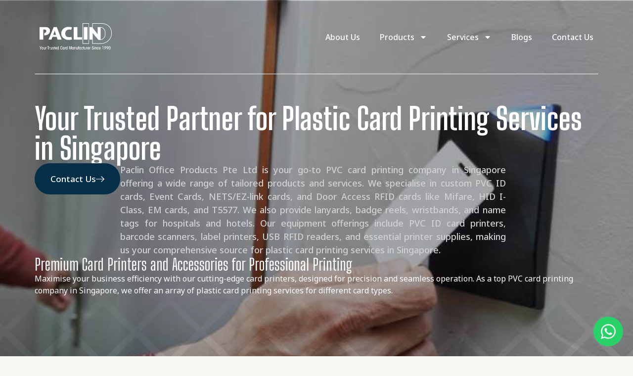

--- FILE ---
content_type: text/html; charset=UTF-8
request_url: https://www.paclin.com.sg/
body_size: 24888
content:
<!doctype html>
<html lang="en-US">
<head>
	<meta charset="UTF-8">
	<meta name="viewport" content="width=device-width, initial-scale=1">
	<link rel="profile" href="https://gmpg.org/xfn/11">
	<meta name='robots' content='index, follow, max-image-preview:large, max-snippet:-1, max-video-preview:-1'/>
	<style>img:is([sizes="auto" i], [sizes^="auto," i]) {contain-intrinsic-size:3000px 1500px}</style>
	        <style>.oom-widget-chat-content .oom-widget-chat-pattern{background:url(https://www.paclin.com.sg/wp-content/plugins/oom-floating-widgets/\'/frontend/assets/img/whatsapp-pattern.png\')}</style>
        
	<!-- This site is optimized with the Yoast SEO plugin v23.0 - https://yoast.com/wordpress/plugins/seo/ -->
	<title>PVC Card Printing Company | Plastic Card Printing Services</title>
	<meta name="description" content="Get top-quality plastic card printing services in Singapore. Trusted PVC card printing company for all your business needs. Contact us for professional printing!"/>
	<link rel="canonical" href="https://www.paclin.com.sg/"/>
	<meta property="og:locale" content="en_US"/>
	<meta property="og:type" content="website"/>
	<meta property="og:title" content="PVC Card Printing Company | Plastic Card Printing Services"/>
	<meta property="og:description" content="Get top-quality plastic card printing services in Singapore. Trusted PVC card printing company for all your business needs. Contact us for professional printing!"/>
	<meta property="og:url" content="https://www.paclin.com.sg/"/>
	<meta property="og:site_name" content="Paclin"/>
	<meta property="article:modified_time" content="2025-09-25T06:20:13+00:00"/>
	<meta property="og:image" content="https://www.paclin.com.sg/wp-content/uploads/2024/09/Cards.jpg"/>
	<meta name="twitter:card" content="summary_large_image"/>
	<script type="application/ld+json" class="yoast-schema-graph">{"@context":"https://schema.org","@graph":[{"@type":"WebPage","@id":"https://www.paclin.com.sg/","url":"https://www.paclin.com.sg/","name":"PVC Card Printing Company | Plastic Card Printing Services","isPartOf":{"@id":"https://www.paclin.com.sg/#website"},"about":{"@id":"https://www.paclin.com.sg/#organization"},"primaryImageOfPage":{"@id":"https://www.paclin.com.sg/#primaryimage"},"image":{"@id":"https://www.paclin.com.sg/#primaryimage"},"thumbnailUrl":"https://www.paclin.com.sg/wp-content/uploads/2024/09/Cards.jpg","datePublished":"2024-04-22T02:03:59+00:00","dateModified":"2025-09-25T06:20:13+00:00","description":"Get top-quality plastic card printing services in Singapore. Trusted PVC card printing company for all your business needs. Contact us for professional printing!","breadcrumb":{"@id":"https://www.paclin.com.sg/#breadcrumb"},"inLanguage":"en-US","potentialAction":[{"@type":"ReadAction","target":["https://www.paclin.com.sg/"]}]},{"@type":"ImageObject","inLanguage":"en-US","@id":"https://www.paclin.com.sg/#primaryimage","url":"https://www.paclin.com.sg/wp-content/uploads/2024/09/Cards.jpg","contentUrl":"https://www.paclin.com.sg/wp-content/uploads/2024/09/Cards.jpg","width":1000,"height":1000,"caption":"Customized Cards"},{"@type":"BreadcrumbList","@id":"https://www.paclin.com.sg/#breadcrumb","itemListElement":[{"@type":"ListItem","position":1,"name":"Home"}]},{"@type":"WebSite","@id":"https://www.paclin.com.sg/#website","url":"https://www.paclin.com.sg/","name":"Paclin","description":"","publisher":{"@id":"https://www.paclin.com.sg/#organization"},"potentialAction":[{"@type":"SearchAction","target":{"@type":"EntryPoint","urlTemplate":"https://www.paclin.com.sg/?s={search_term_string}"},"query-input":"required name=search_term_string"}],"inLanguage":"en-US"},{"@type":"Organization","@id":"https://www.paclin.com.sg/#organization","name":"Paclin","url":"https://www.paclin.com.sg/","logo":{"@type":"ImageObject","inLanguage":"en-US","@id":"https://www.paclin.com.sg/#/schema/logo/image/","url":"https://www.paclin.com.sg/wp-content/uploads/2024/04/Image-4@2x.png","contentUrl":"https://www.paclin.com.sg/wp-content/uploads/2024/04/Image-4@2x.png","width":292,"height":110,"caption":"Paclin"},"image":{"@id":"https://www.paclin.com.sg/#/schema/logo/image/"}}]}</script>
	<!-- / Yoast SEO plugin. -->


<link rel='stylesheet' id='oom-floating-widgets-main-css' href='https://www.paclin.com.sg/wp-content/plugins/oom-floating-widgets/frontend/assets/css/main.css?ver=1.0.6' media='all'/>
<style id='classic-theme-styles-inline-css'>.wp-block-button__link{color:#fff;background-color:#32373c;border-radius:9999px;box-shadow:none;text-decoration:none;padding:calc(.667em + 2px) calc(1.333em + 2px);font-size:1.125em}.wp-block-file__button{background:#32373c;color:#fff;text-decoration:none}</style>
<style id='global-styles-inline-css'>:root{--wp--preset--aspect-ratio--square:1;--wp--preset--aspect-ratio--4-3: 4/3;--wp--preset--aspect-ratio--3-4: 3/4;--wp--preset--aspect-ratio--3-2: 3/2;--wp--preset--aspect-ratio--2-3: 2/3;--wp--preset--aspect-ratio--16-9: 16/9;--wp--preset--aspect-ratio--9-16: 9/16;--wp--preset--color--black:#000;--wp--preset--color--cyan-bluish-gray:#abb8c3;--wp--preset--color--white:#fff;--wp--preset--color--pale-pink:#f78da7;--wp--preset--color--vivid-red:#cf2e2e;--wp--preset--color--luminous-vivid-orange:#ff6900;--wp--preset--color--luminous-vivid-amber:#fcb900;--wp--preset--color--light-green-cyan:#7bdcb5;--wp--preset--color--vivid-green-cyan:#00d084;--wp--preset--color--pale-cyan-blue:#8ed1fc;--wp--preset--color--vivid-cyan-blue:#0693e3;--wp--preset--color--vivid-purple:#9b51e0;--wp--preset--gradient--vivid-cyan-blue-to-vivid-purple:linear-gradient(135deg,rgba(6,147,227,1) 0%,#9b51e0 100%);--wp--preset--gradient--light-green-cyan-to-vivid-green-cyan:linear-gradient(135deg,#7adcb4 0%,#00d082 100%);--wp--preset--gradient--luminous-vivid-amber-to-luminous-vivid-orange:linear-gradient(135deg,rgba(252,185,0,1) 0%,rgba(255,105,0,1) 100%);--wp--preset--gradient--luminous-vivid-orange-to-vivid-red:linear-gradient(135deg,rgba(255,105,0,1) 0%,#cf2e2e 100%);--wp--preset--gradient--very-light-gray-to-cyan-bluish-gray:linear-gradient(135deg,#eee 0%,#a9b8c3 100%);--wp--preset--gradient--cool-to-warm-spectrum:linear-gradient(135deg,#4aeadc 0%,#9778d1 20%,#cf2aba 40%,#ee2c82 60%,#fb6962 80%,#fef84c 100%);--wp--preset--gradient--blush-light-purple:linear-gradient(135deg,#ffceec 0%,#9896f0 100%);--wp--preset--gradient--blush-bordeaux:linear-gradient(135deg,#fecda5 0%,#fe2d2d 50%,#6b003e 100%);--wp--preset--gradient--luminous-dusk:linear-gradient(135deg,#ffcb70 0%,#c751c0 50%,#4158d0 100%);--wp--preset--gradient--pale-ocean:linear-gradient(135deg,#fff5cb 0%,#b6e3d4 50%,#33a7b5 100%);--wp--preset--gradient--electric-grass:linear-gradient(135deg,#caf880 0%,#71ce7e 100%);--wp--preset--gradient--midnight:linear-gradient(135deg,#020381 0%,#2874fc 100%);--wp--preset--font-size--small:13px;--wp--preset--font-size--medium:20px;--wp--preset--font-size--large:36px;--wp--preset--font-size--x-large:42px;--wp--preset--spacing--20:.44rem;--wp--preset--spacing--30:.67rem;--wp--preset--spacing--40:1rem;--wp--preset--spacing--50:1.5rem;--wp--preset--spacing--60:2.25rem;--wp--preset--spacing--70:3.38rem;--wp--preset--spacing--80:5.06rem;--wp--preset--shadow--natural:6px 6px 9px rgba(0,0,0,.2);--wp--preset--shadow--deep:12px 12px 50px rgba(0,0,0,.4);--wp--preset--shadow--sharp:6px 6px 0 rgba(0,0,0,.2);--wp--preset--shadow--outlined:6px 6px 0 -3px rgba(255,255,255,1) , 6px 6px rgba(0,0,0,1);--wp--preset--shadow--crisp:6px 6px 0 rgba(0,0,0,1)}:where(.is-layout-flex){gap:.5em}:where(.is-layout-grid){gap:.5em}body .is-layout-flex{display:flex}.is-layout-flex{flex-wrap:wrap;align-items:center}.is-layout-flex > :is(*, div){margin:0}body .is-layout-grid{display:grid}.is-layout-grid > :is(*, div){margin:0}:where(.wp-block-columns.is-layout-flex){gap:2em}:where(.wp-block-columns.is-layout-grid){gap:2em}:where(.wp-block-post-template.is-layout-flex){gap:1.25em}:where(.wp-block-post-template.is-layout-grid){gap:1.25em}.has-black-color{color:var(--wp--preset--color--black)!important}.has-cyan-bluish-gray-color{color:var(--wp--preset--color--cyan-bluish-gray)!important}.has-white-color{color:var(--wp--preset--color--white)!important}.has-pale-pink-color{color:var(--wp--preset--color--pale-pink)!important}.has-vivid-red-color{color:var(--wp--preset--color--vivid-red)!important}.has-luminous-vivid-orange-color{color:var(--wp--preset--color--luminous-vivid-orange)!important}.has-luminous-vivid-amber-color{color:var(--wp--preset--color--luminous-vivid-amber)!important}.has-light-green-cyan-color{color:var(--wp--preset--color--light-green-cyan)!important}.has-vivid-green-cyan-color{color:var(--wp--preset--color--vivid-green-cyan)!important}.has-pale-cyan-blue-color{color:var(--wp--preset--color--pale-cyan-blue)!important}.has-vivid-cyan-blue-color{color:var(--wp--preset--color--vivid-cyan-blue)!important}.has-vivid-purple-color{color:var(--wp--preset--color--vivid-purple)!important}.has-black-background-color{background-color:var(--wp--preset--color--black)!important}.has-cyan-bluish-gray-background-color{background-color:var(--wp--preset--color--cyan-bluish-gray)!important}.has-white-background-color{background-color:var(--wp--preset--color--white)!important}.has-pale-pink-background-color{background-color:var(--wp--preset--color--pale-pink)!important}.has-vivid-red-background-color{background-color:var(--wp--preset--color--vivid-red)!important}.has-luminous-vivid-orange-background-color{background-color:var(--wp--preset--color--luminous-vivid-orange)!important}.has-luminous-vivid-amber-background-color{background-color:var(--wp--preset--color--luminous-vivid-amber)!important}.has-light-green-cyan-background-color{background-color:var(--wp--preset--color--light-green-cyan)!important}.has-vivid-green-cyan-background-color{background-color:var(--wp--preset--color--vivid-green-cyan)!important}.has-pale-cyan-blue-background-color{background-color:var(--wp--preset--color--pale-cyan-blue)!important}.has-vivid-cyan-blue-background-color{background-color:var(--wp--preset--color--vivid-cyan-blue)!important}.has-vivid-purple-background-color{background-color:var(--wp--preset--color--vivid-purple)!important}.has-black-border-color{border-color:var(--wp--preset--color--black)!important}.has-cyan-bluish-gray-border-color{border-color:var(--wp--preset--color--cyan-bluish-gray)!important}.has-white-border-color{border-color:var(--wp--preset--color--white)!important}.has-pale-pink-border-color{border-color:var(--wp--preset--color--pale-pink)!important}.has-vivid-red-border-color{border-color:var(--wp--preset--color--vivid-red)!important}.has-luminous-vivid-orange-border-color{border-color:var(--wp--preset--color--luminous-vivid-orange)!important}.has-luminous-vivid-amber-border-color{border-color:var(--wp--preset--color--luminous-vivid-amber)!important}.has-light-green-cyan-border-color{border-color:var(--wp--preset--color--light-green-cyan)!important}.has-vivid-green-cyan-border-color{border-color:var(--wp--preset--color--vivid-green-cyan)!important}.has-pale-cyan-blue-border-color{border-color:var(--wp--preset--color--pale-cyan-blue)!important}.has-vivid-cyan-blue-border-color{border-color:var(--wp--preset--color--vivid-cyan-blue)!important}.has-vivid-purple-border-color{border-color:var(--wp--preset--color--vivid-purple)!important}.has-vivid-cyan-blue-to-vivid-purple-gradient-background{background:var(--wp--preset--gradient--vivid-cyan-blue-to-vivid-purple)!important}.has-light-green-cyan-to-vivid-green-cyan-gradient-background{background:var(--wp--preset--gradient--light-green-cyan-to-vivid-green-cyan)!important}.has-luminous-vivid-amber-to-luminous-vivid-orange-gradient-background{background:var(--wp--preset--gradient--luminous-vivid-amber-to-luminous-vivid-orange)!important}.has-luminous-vivid-orange-to-vivid-red-gradient-background{background:var(--wp--preset--gradient--luminous-vivid-orange-to-vivid-red)!important}.has-very-light-gray-to-cyan-bluish-gray-gradient-background{background:var(--wp--preset--gradient--very-light-gray-to-cyan-bluish-gray)!important}.has-cool-to-warm-spectrum-gradient-background{background:var(--wp--preset--gradient--cool-to-warm-spectrum)!important}.has-blush-light-purple-gradient-background{background:var(--wp--preset--gradient--blush-light-purple)!important}.has-blush-bordeaux-gradient-background{background:var(--wp--preset--gradient--blush-bordeaux)!important}.has-luminous-dusk-gradient-background{background:var(--wp--preset--gradient--luminous-dusk)!important}.has-pale-ocean-gradient-background{background:var(--wp--preset--gradient--pale-ocean)!important}.has-electric-grass-gradient-background{background:var(--wp--preset--gradient--electric-grass)!important}.has-midnight-gradient-background{background:var(--wp--preset--gradient--midnight)!important}.has-small-font-size{font-size:var(--wp--preset--font-size--small)!important}.has-medium-font-size{font-size:var(--wp--preset--font-size--medium)!important}.has-large-font-size{font-size:var(--wp--preset--font-size--large)!important}.has-x-large-font-size{font-size:var(--wp--preset--font-size--x-large)!important}:where(.wp-block-post-template.is-layout-flex){gap:1.25em}:where(.wp-block-post-template.is-layout-grid){gap:1.25em}:where(.wp-block-columns.is-layout-flex){gap:2em}:where(.wp-block-columns.is-layout-grid){gap:2em}:root :where(.wp-block-pullquote){font-size:1.5em;line-height:1.6}</style>
<link rel='stylesheet' id='hello-elementor-css' href='https://www.paclin.com.sg/wp-content/themes/hello-elementor/style.min.css?ver=3.1.0' media='all'/>
<link rel='stylesheet' id='hello-elementor-theme-style-css' href='https://www.paclin.com.sg/wp-content/themes/hello-elementor/theme.min.css?ver=3.1.0' media='all'/>
<link rel='stylesheet' id='hello-elementor-header-footer-css' href='https://www.paclin.com.sg/wp-content/themes/hello-elementor/header-footer.min.css?ver=3.1.0' media='all'/>
<link rel='stylesheet' id='elementor-frontend-css' href='https://www.paclin.com.sg/wp-content/plugins/elementor/assets/css/frontend-lite.min.css?ver=3.23.1' media='all'/>
<link rel='stylesheet' id='elementor-post-6-css' href='https://www.paclin.com.sg/wp-content/uploads/elementor/css/post-6.css?ver=1742208142' media='all'/>
<link rel='stylesheet' id='swiper-css' href='https://www.paclin.com.sg/wp-content/plugins/elementor/assets/lib/swiper/v8/css/swiper.min.css?ver=8.4.5' media='all'/>
<link rel='stylesheet' id='elementor-pro-css' href='https://www.paclin.com.sg/wp-content/plugins/elementor-pro/assets/css/frontend-lite.min.css?ver=3.23.0' media='all'/>
<link rel='stylesheet' id='elementor-post-14-css' href='https://www.paclin.com.sg/wp-content/uploads/elementor/css/post-14.css?ver=1758781373' media='all'/>
<link rel='stylesheet' id='elementor-post-31-css' href='https://www.paclin.com.sg/wp-content/uploads/elementor/css/post-31.css?ver=1742208142' media='all'/>
<link rel='stylesheet' id='elementor-post-259-css' href='https://www.paclin.com.sg/wp-content/uploads/elementor/css/post-259.css?ver=1753939153' media='all'/>
<link rel='stylesheet' id='hello-elementor-child-style-css' href='https://www.paclin.com.sg/wp-content/themes/hello-elementor-child/style.css?ver=1.3.0' media='all'/>
<link rel='stylesheet' id='google-fonts-1-css' href='https://fonts.googleapis.com/css?family=Noto+Sans%3A100%2C100italic%2C200%2C200italic%2C300%2C300italic%2C400%2C400italic%2C500%2C500italic%2C600%2C600italic%2C700%2C700italic%2C800%2C800italic%2C900%2C900italic%7CBig+Shoulders+Display%3A100%2C100italic%2C200%2C200italic%2C300%2C300italic%2C400%2C400italic%2C500%2C500italic%2C600%2C600italic%2C700%2C700italic%2C800%2C800italic%2C900%2C900italic&#038;display=swap&#038;ver=6.7.1' media='all'/>
<link rel="preconnect" href="https://fonts.gstatic.com/" crossorigin><script src="https://www.paclin.com.sg/wp-includes/js/jquery/jquery.min.js?ver=3.7.1" id="jquery-core-js"></script>
<script src="https://www.paclin.com.sg/wp-includes/js/jquery/jquery-migrate.min.js?ver=3.4.1" id="jquery-migrate-js"></script>
<link rel="https://api.w.org/" href="https://www.paclin.com.sg/wp-json/"/><link rel="alternate" title="JSON" type="application/json" href="https://www.paclin.com.sg/wp-json/wp/v2/pages/14"/>
	<!-- Custom CSS -->
	<link rel="stylesheet" href="https://www.paclin.com.sg/wp-content/themes/hello-elementor-child/assets/custom.css"/>

	<!-- Swiper CSS/JS -->
	<link rel="stylesheet" href="https://www.paclin.com.sg/wp-content/themes/hello-elementor-child/assets/swiper-bundle.min.css"/>
    <script src="https://www.paclin.com.sg/wp-content/themes/hello-elementor-child/assets/swiper-bundle.min.js"></script>
    <div id="oom-cover-spin"></div>

	<meta name="generator" content="Elementor 3.23.1; features: e_optimized_css_loading, e_font_icon_svg, additional_custom_breakpoints, e_lazyload; settings: css_print_method-external, google_font-enabled, font_display-swap">
<link rel="stylesheet" href="https://cdnjs.cloudflare.com/ajax/libs/font-awesome/6.5.2/css/all.min.css" integrity="sha512-SnH5WK+bZxgPHs44uWIX+LLJAJ9/2PkPKZ5QiAj6Ta86w+fsb2TkcmfRyVX3pBnMFcV7oQPJkl9QevSCWr3W6A==" crossorigin="anonymous" referrerpolicy="no-referrer"/>
<!-- Google Tag Manager -->
<script>(function(w,d,s,l,i){w[l]=w[l]||[];w[l].push({'gtm.start':new Date().getTime(),event:'gtm.js'});var f=d.getElementsByTagName(s)[0],j=d.createElement(s),dl=l!='dataLayer'?'&l='+l:'';j.async=true;j.src='https://www.googletagmanager.com/gtm.js?id='+i+dl;f.parentNode.insertBefore(j,f);})(window,document,'script','dataLayer','GTM-TF623M5T');</script>
<!-- End Google Tag Manager -->
<!-- Google tag (gtag.js) -->
<script async src="https://www.googletagmanager.com/gtag/js?id=G-9G18V2M0SM"></script>
<script>window.dataLayer=window.dataLayer||[];function gtag(){dataLayer.push(arguments);}gtag('js',new Date());gtag('config','G-9G18V2M0SM');</script>
<meta name="google-site-verification" content="bcpvY18wLNYjdD9wh4XvhJfxzFNbCACB1jjJvvH2nFQ"/>
<script type="application/ld+json">
{
  "@context": "https://schema.org",
  "@type": "LocalBusiness",
  "name": "Paclin Office Products Pte Ltd",
  "image": "https://www.paclin.com.sg/wp-content/uploads/2024/04/Image-4@2x.png",
  "url": "https://www.paclin.com.sg/",
  "telephone": "+65 6742 9255",
  "priceRange": "$$$",
  "description": "Paclin is a reliable PVC card printing company in Singapore, offering high-quality solutions for businesses, schools, and organisations. With years of experience in the industry, we print PVC cards with precision and durability, catering to a wide range of identification and access needs. Whether you're looking for card printing Singapore services or a trusted partner for PVC card printing, Paclin delivers professional results with fast turnaround times.",
  "address": {
    "@type": "PostalAddress",
    "streetAddress": "2 Sims Close, #02-04 Gemini@Sims",
    "addressLocality": "Singapore",
    "postalCode": "387298",
    "addressCountry": "SG"
  },
  "openingHoursSpecification": [
    {
      "@type": "OpeningHoursSpecification",
      "dayOfWeek": [
        "Monday",
        "Tuesday",
        "Wednesday",
        "Thursday",
        "Friday"
      ],
      "opens": "09:00",
      "closes": "18:00"
    }
  ],
  "sameAs": [
    "https://sg.linkedin.com/in/paclin-office-products-67b657244",
    "https://www.facebook.com/paclinsg/"
  ]
}
</script>
<script type="application/ld+json">
{
  "@context": "https://schema.org/",
  "@type": "CreativeWorkSeries",
  "name": "Paclin Office Products Pte Ltd",
  "image": "https://www.paclin.com.sg/wp-content/uploads/2024/04/Image-4@2x.png",
  "aggregateRating": {
    "@type": "AggregateRating",
    "ratingValue": "4.1",
    "bestRating": "5",
    "ratingCount": "14"
  }
}
</script>
			<style>.e-con.e-parent:nth-of-type(n+4):not(.e-lazyloaded):not(.e-no-lazyload),
				.e-con.e-parent:nth-of-type(n+4):not(.e-lazyloaded):not(.e-no-lazyload) * {background-image:none!important}@media screen and (max-height:1024px){.e-con.e-parent:nth-of-type(n+3):not(.e-lazyloaded):not(.e-no-lazyload),
					.e-con.e-parent:nth-of-type(n+3):not(.e-lazyloaded):not(.e-no-lazyload) * {background-image:none!important}}@media screen and (max-height:640px){.e-con.e-parent:nth-of-type(n+2):not(.e-lazyloaded):not(.e-no-lazyload),
					.e-con.e-parent:nth-of-type(n+2):not(.e-lazyloaded):not(.e-no-lazyload) * {background-image:none!important}}</style>
			<script id='nitro-telemetry-meta' nitro-exclude>window.NPTelemetryMetadata={missReason:(!window.NITROPACK_STATE?'cache not found':'hit'),pageType:'home',isEligibleForOptimization:true,}</script><script id='nitro-generic' nitro-exclude>(()=>{window.NitroPack=window.NitroPack||{coreVersion:"na",isCounted:!1};let e=document.createElement("script");if(e.src="https://nitroscripts.com/nqgnKsPKsrDoMzzVPFlJxhJOjieTVBLU",e.async=!0,e.id="nitro-script",document.head.appendChild(e),!window.NitroPack.isCounted){window.NitroPack.isCounted=!0;let t=()=>{navigator.sendBeacon("https://to.getnitropack.com/p",JSON.stringify({siteId:"nqgnKsPKsrDoMzzVPFlJxhJOjieTVBLU",url:window.location.href,isOptimized:!!window.IS_NITROPACK,coreVersion:"na",missReason:window.NPTelemetryMetadata?.missReason||"",pageType:window.NPTelemetryMetadata?.pageType||"",isEligibleForOptimization:!!window.NPTelemetryMetadata?.isEligibleForOptimization}))};(()=>{let e=()=>new Promise(e=>{"complete"===document.readyState?e():window.addEventListener("load",e)}),i=()=>new Promise(e=>{document.prerendering?document.addEventListener("prerenderingchange",e,{once:!0}):e()}),a=async()=>{await i(),await e(),t()};a()})(),window.addEventListener("pageshow",e=>{if(e.persisted){let i=document.prerendering||self.performance?.getEntriesByType?.("navigation")[0]?.activationStart>0;"visible"!==document.visibilityState||i||t()}})}})();</script><link rel="icon" href="https://www.paclin.com.sg/wp-content/uploads/2024/04/web-icon-150x150.png" sizes="32x32"/>
<link rel="icon" href="https://www.paclin.com.sg/wp-content/uploads/2024/04/web-icon.png" sizes="192x192"/>
<link rel="apple-touch-icon" href="https://www.paclin.com.sg/wp-content/uploads/2024/04/web-icon.png"/>
<meta name="msapplication-TileImage" content="https://www.paclin.com.sg/wp-content/uploads/2024/04/web-icon.png"/>
</head>
<body class="home page-template-default page page-id-14 wp-custom-logo elementor-default elementor-kit-6 elementor-page elementor-page-14">

<!-- Google Tag Manager (noscript) -->
<noscript><iframe src="https://www.googletagmanager.com/ns.html?id=GTM-TF623M5T" height="0" width="0" style="display:none;visibility:hidden"></iframe></noscript>
<!-- End Google Tag Manager (noscript) -->

<a class="skip-link screen-reader-text" href="#content">Skip to content</a>

		<div data-elementor-type="header" data-elementor-id="31" class="elementor elementor-31 elementor-location-header" data-elementor-post-type="elementor_library">
			<div class="elementor-element elementor-element-a1c1022 oom-sticky-header e-flex e-con-boxed e-con e-parent" data-id="a1c1022" data-element_type="container" data-settings="{&quot;background_background&quot;:&quot;classic&quot;,&quot;sticky&quot;:&quot;top&quot;,&quot;sticky_effects_offset&quot;:90,&quot;sticky_on&quot;:[&quot;desktop&quot;,&quot;tablet&quot;,&quot;mobile&quot;],&quot;sticky_offset&quot;:0}">
					<div class="e-con-inner">
		<div class="elementor-element elementor-element-b0d50c9 oom-nav-bar e-flex e-con-boxed e-con e-child" data-id="b0d50c9" data-element_type="container">
					<div class="e-con-inner">
		<div class="elementor-element elementor-element-6e8bee3 e-con-full e-flex e-con e-child" data-id="6e8bee3" data-element_type="container">
				<div class="elementor-element elementor-element-58b1250 elementor-widget elementor-widget-theme-site-logo elementor-widget-image" data-id="58b1250" data-element_type="widget" data-widget_type="theme-site-logo.default">
				<div class="elementor-widget-container">
			<style>.elementor-widget-image{text-align:center}.elementor-widget-image a{display:inline-block}.elementor-widget-image a img[src$=".svg"]{width:48px}.elementor-widget-image img{vertical-align:middle;display:inline-block}</style>						<a href="https://www.paclin.com.sg">
			<img width="292" height="110" src="https://www.paclin.com.sg/wp-content/uploads/2024/04/Image-4@2x.png" class="attachment-full size-full wp-image-8" alt="Paclin White Logo"/>				</a>
									</div>
				</div>
				</div>
		<div class="elementor-element elementor-element-7d0eba9 e-con-full e-flex e-con e-child" data-id="7d0eba9" data-element_type="container">
				<div class="elementor-element elementor-element-5c4f4ef elementor-nav-menu__align-end elementor-nav-menu--stretch elementor-nav-menu__text-align-center oom-menu elementor-nav-menu--dropdown-tablet elementor-nav-menu--toggle elementor-nav-menu--burger elementor-widget elementor-widget-nav-menu" data-id="5c4f4ef" data-element_type="widget" data-settings="{&quot;full_width&quot;:&quot;stretch&quot;,&quot;layout&quot;:&quot;horizontal&quot;,&quot;submenu_icon&quot;:{&quot;value&quot;:&quot;&lt;svg class=\&quot;e-font-icon-svg e-fas-caret-down\&quot; viewBox=\&quot;0 0 320 512\&quot; xmlns=\&quot;http:\/\/www.w3.org\/2000\/svg\&quot;&gt;&lt;path d=\&quot;M31.3 192h257.3c17.8 0 26.7 21.5 14.1 34.1L174.1 354.8c-7.8 7.8-20.5 7.8-28.3 0L17.2 226.1C4.6 213.5 13.5 192 31.3 192z\&quot;&gt;&lt;\/path&gt;&lt;\/svg&gt;&quot;,&quot;library&quot;:&quot;fa-solid&quot;},&quot;toggle&quot;:&quot;burger&quot;}" data-widget_type="nav-menu.default">
				<div class="elementor-widget-container">
			<link rel="stylesheet" href="https://www.paclin.com.sg/wp-content/plugins/elementor-pro/assets/css/widget-nav-menu.min.css?ver=1721616105">			<nav aria-label="Menu" class="elementor-nav-menu--main elementor-nav-menu__container elementor-nav-menu--layout-horizontal e--pointer-underline e--animation-grow">
				<ul id="menu-1-5c4f4ef" class="elementor-nav-menu"><li class="menu-item menu-item-type-post_type menu-item-object-page menu-item-2848"><a href="https://www.paclin.com.sg/about-us/" class="elementor-item">About Us</a></li>
<li class="menu-item menu-item-type-post_type menu-item-object-page menu-item-has-children menu-item-2849"><a href="https://www.paclin.com.sg/products-collection/" class="elementor-item">Products</a>
<ul class="sub-menu elementor-nav-menu--dropdown">
	<li class="menu-item menu-item-type-post_type menu-item-object-page menu-item-2864"><a href="https://www.paclin.com.sg/products-collection/staff-id-membership-event-cards/" class="elementor-sub-item">Staff ID, Membership, Event Cards</a></li>
	<li class="menu-item menu-item-type-post_type menu-item-object-page menu-item-2865"><a href="https://www.paclin.com.sg/products-collection/card-printing-supplies/" class="elementor-sub-item">Card Printer &#038; Supplies</a></li>
	<li class="menu-item menu-item-type-post_type menu-item-object-page menu-item-2866"><a href="https://www.paclin.com.sg/products-collection/id-card-printer-software/" class="elementor-sub-item">ID Card Printer Software</a></li>
	<li class="menu-item menu-item-type-post_type menu-item-object-page menu-item-2867"><a href="https://www.paclin.com.sg/products-collection/id-card-holder-retractable-badge-reel/" class="elementor-sub-item">ID Card Holder &#038; Retractable Badge Reel</a></li>
	<li class="menu-item menu-item-type-post_type menu-item-object-page menu-item-2868"><a href="https://www.paclin.com.sg/products-collection/name-tag/" class="elementor-sub-item">Epoxy Name Tag</a></li>
	<li class="menu-item menu-item-type-post_type menu-item-object-page menu-item-2869"><a href="https://www.paclin.com.sg/products-collection/lanyards-wristbands/" class="elementor-sub-item">Lanyards &#038; Wristbands</a></li>
	<li class="menu-item menu-item-type-post_type menu-item-object-page menu-item-2870"><a href="https://www.paclin.com.sg/products-collection/peleman-unibind-products/" class="elementor-sub-item">PELEMAN (Unibind Products)</a></li>
	<li class="menu-item menu-item-type-post_type menu-item-object-page menu-item-2871"><a href="https://www.paclin.com.sg/products-collection/print-collateral/" class="elementor-sub-item">Print Collateral</a></li>
	<li class="menu-item menu-item-type-post_type menu-item-object-page menu-item-2872"><a href="https://www.paclin.com.sg/products-collection/visitor-management-system/" class="elementor-sub-item">Visitor Management System</a></li>
	<li class="menu-item menu-item-type-post_type menu-item-object-page menu-item-2873"><a href="https://www.paclin.com.sg/products-collection/handheld-barcode-scanner/" class="elementor-sub-item">Handheld Barcode Scanner</a></li>
	<li class="menu-item menu-item-type-post_type menu-item-object-page menu-item-2874"><a href="https://www.paclin.com.sg/products-collection/thermal-label-printer-roll/" class="elementor-sub-item">Thermal Label Printer &#038; Roll</a></li>
</ul>
</li>
<li class="menu-item menu-item-type-custom menu-item-object-custom menu-item-has-children menu-item-2933"><a href="https://www.paclin.com.sg/service/" class="elementor-item">Services</a>
<ul class="sub-menu elementor-nav-menu--dropdown">
	<li class="menu-item menu-item-type-post_type menu-item-object-service menu-item-2934"><a href="https://www.paclin.com.sg/service/golf-tag-ball-printing/" class="elementor-sub-item">SUPPLY &#038; CUSTOMIZED GOLF BALL PRINTING</a></li>
	<li class="menu-item menu-item-type-post_type menu-item-object-service menu-item-2935"><a href="https://www.paclin.com.sg/service/e-name-card-services/" class="elementor-sub-item">Transform Your Networking with Virtual Business Card Solutions</a></li>
	<li class="menu-item menu-item-type-post_type menu-item-object-service menu-item-2936"><a href="https://www.paclin.com.sg/service/customize-car-decal-singapore/" class="elementor-sub-item">Customize Car Decal in Singapore</a></li>
	<li class="menu-item menu-item-type-post_type menu-item-object-service menu-item-2937"><a href="https://www.paclin.com.sg/service/outsource-id-card-printing-services/" class="elementor-sub-item">OUTSOURCE ID CARD PRINTING SERVICES</a></li>
	<li class="menu-item menu-item-type-post_type menu-item-object-service menu-item-2938"><a href="https://www.paclin.com.sg/service/onsite-event-registration-rental/" class="elementor-sub-item">Onsite Event Registration &#038; Rental Services</a></li>
	<li class="menu-item menu-item-type-post_type menu-item-object-service menu-item-2939"><a href="https://www.paclin.com.sg/service/onsite-corporate-photoshoot/" class="elementor-sub-item">Personalized Onsite ID Photography</a></li>
	<li class="menu-item menu-item-type-post_type menu-item-object-service menu-item-2940"><a href="https://www.paclin.com.sg/service/personalised-ez-link-card-printing/" class="elementor-sub-item">Personalised EZ-Link Card Printing</a></li>
	<li class="menu-item menu-item-type-post_type menu-item-object-service menu-item-2941"><a href="https://www.paclin.com.sg/service/lanyard-printing/" class="elementor-sub-item">Customised Lanyard Printing</a></li>
	<li class="menu-item menu-item-type-post_type menu-item-object-service menu-item-2942"><a href="https://www.paclin.com.sg/service/wristband-printing/" class="elementor-sub-item">Bespoke Wristband Printing Services</a></li>
	<li class="menu-item menu-item-type-post_type menu-item-object-service menu-item-2944"><a href="https://www.paclin.com.sg/service/membership-odd-size-card-printing/" class="elementor-sub-item">Custom PVC Card Printing for Memberships and Special Sizes</a></li>
	<li class="menu-item menu-item-type-post_type menu-item-object-service menu-item-2945"><a href="https://www.paclin.com.sg/service/id-card-staff-id-card-printing/" class="elementor-sub-item">Professional Security ID Card Printing Services</a></li>
	<li class="menu-item menu-item-type-post_type menu-item-object-service menu-item-2943"><a href="https://www.paclin.com.sg/service/eco-friendly-event-card-printing/" class="elementor-sub-item">Sustainable Event Card Printing Services</a></li>
</ul>
</li>
<li class="menu-item menu-item-type-post_type menu-item-object-page menu-item-2862"><a href="https://www.paclin.com.sg/blogs/" class="elementor-item">Blogs</a></li>
<li class="menu-item menu-item-type-post_type menu-item-object-page menu-item-2863"><a href="https://www.paclin.com.sg/contact-us/" class="elementor-item">Contact Us</a></li>
</ul>			</nav>
					<div class="elementor-menu-toggle" role="button" tabindex="0" aria-label="Menu Toggle" aria-expanded="false">
			<svg aria-hidden="true" role="presentation" class="elementor-menu-toggle__icon--open e-font-icon-svg e-eicon-menu-bar" viewBox="0 0 1000 1000" xmlns="http://www.w3.org/2000/svg"><path d="M104 333H896C929 333 958 304 958 271S929 208 896 208H104C71 208 42 237 42 271S71 333 104 333ZM104 583H896C929 583 958 554 958 521S929 458 896 458H104C71 458 42 487 42 521S71 583 104 583ZM104 833H896C929 833 958 804 958 771S929 708 896 708H104C71 708 42 737 42 771S71 833 104 833Z"></path></svg><svg aria-hidden="true" role="presentation" class="elementor-menu-toggle__icon--close e-font-icon-svg e-eicon-close" viewBox="0 0 1000 1000" xmlns="http://www.w3.org/2000/svg"><path d="M742 167L500 408 258 167C246 154 233 150 217 150 196 150 179 158 167 167 154 179 150 196 150 212 150 229 154 242 171 254L408 500 167 742C138 771 138 800 167 829 196 858 225 858 254 829L496 587 738 829C750 842 767 846 783 846 800 846 817 842 829 829 842 817 846 804 846 783 846 767 842 750 829 737L588 500 833 258C863 229 863 200 833 171 804 137 775 137 742 167Z"></path></svg>			<span class="elementor-screen-only">Menu</span>
		</div>
					<nav class="elementor-nav-menu--dropdown elementor-nav-menu__container" aria-hidden="true">
				<ul id="menu-2-5c4f4ef" class="elementor-nav-menu"><li class="menu-item menu-item-type-post_type menu-item-object-page menu-item-2848"><a href="https://www.paclin.com.sg/about-us/" class="elementor-item" tabindex="-1">About Us</a></li>
<li class="menu-item menu-item-type-post_type menu-item-object-page menu-item-has-children menu-item-2849"><a href="https://www.paclin.com.sg/products-collection/" class="elementor-item" tabindex="-1">Products</a>
<ul class="sub-menu elementor-nav-menu--dropdown">
	<li class="menu-item menu-item-type-post_type menu-item-object-page menu-item-2864"><a href="https://www.paclin.com.sg/products-collection/staff-id-membership-event-cards/" class="elementor-sub-item" tabindex="-1">Staff ID, Membership, Event Cards</a></li>
	<li class="menu-item menu-item-type-post_type menu-item-object-page menu-item-2865"><a href="https://www.paclin.com.sg/products-collection/card-printing-supplies/" class="elementor-sub-item" tabindex="-1">Card Printer &#038; Supplies</a></li>
	<li class="menu-item menu-item-type-post_type menu-item-object-page menu-item-2866"><a href="https://www.paclin.com.sg/products-collection/id-card-printer-software/" class="elementor-sub-item" tabindex="-1">ID Card Printer Software</a></li>
	<li class="menu-item menu-item-type-post_type menu-item-object-page menu-item-2867"><a href="https://www.paclin.com.sg/products-collection/id-card-holder-retractable-badge-reel/" class="elementor-sub-item" tabindex="-1">ID Card Holder &#038; Retractable Badge Reel</a></li>
	<li class="menu-item menu-item-type-post_type menu-item-object-page menu-item-2868"><a href="https://www.paclin.com.sg/products-collection/name-tag/" class="elementor-sub-item" tabindex="-1">Epoxy Name Tag</a></li>
	<li class="menu-item menu-item-type-post_type menu-item-object-page menu-item-2869"><a href="https://www.paclin.com.sg/products-collection/lanyards-wristbands/" class="elementor-sub-item" tabindex="-1">Lanyards &#038; Wristbands</a></li>
	<li class="menu-item menu-item-type-post_type menu-item-object-page menu-item-2870"><a href="https://www.paclin.com.sg/products-collection/peleman-unibind-products/" class="elementor-sub-item" tabindex="-1">PELEMAN (Unibind Products)</a></li>
	<li class="menu-item menu-item-type-post_type menu-item-object-page menu-item-2871"><a href="https://www.paclin.com.sg/products-collection/print-collateral/" class="elementor-sub-item" tabindex="-1">Print Collateral</a></li>
	<li class="menu-item menu-item-type-post_type menu-item-object-page menu-item-2872"><a href="https://www.paclin.com.sg/products-collection/visitor-management-system/" class="elementor-sub-item" tabindex="-1">Visitor Management System</a></li>
	<li class="menu-item menu-item-type-post_type menu-item-object-page menu-item-2873"><a href="https://www.paclin.com.sg/products-collection/handheld-barcode-scanner/" class="elementor-sub-item" tabindex="-1">Handheld Barcode Scanner</a></li>
	<li class="menu-item menu-item-type-post_type menu-item-object-page menu-item-2874"><a href="https://www.paclin.com.sg/products-collection/thermal-label-printer-roll/" class="elementor-sub-item" tabindex="-1">Thermal Label Printer &#038; Roll</a></li>
</ul>
</li>
<li class="menu-item menu-item-type-custom menu-item-object-custom menu-item-has-children menu-item-2933"><a href="https://www.paclin.com.sg/service/" class="elementor-item" tabindex="-1">Services</a>
<ul class="sub-menu elementor-nav-menu--dropdown">
	<li class="menu-item menu-item-type-post_type menu-item-object-service menu-item-2934"><a href="https://www.paclin.com.sg/service/golf-tag-ball-printing/" class="elementor-sub-item" tabindex="-1">SUPPLY &#038; CUSTOMIZED GOLF BALL PRINTING</a></li>
	<li class="menu-item menu-item-type-post_type menu-item-object-service menu-item-2935"><a href="https://www.paclin.com.sg/service/e-name-card-services/" class="elementor-sub-item" tabindex="-1">Transform Your Networking with Virtual Business Card Solutions</a></li>
	<li class="menu-item menu-item-type-post_type menu-item-object-service menu-item-2936"><a href="https://www.paclin.com.sg/service/customize-car-decal-singapore/" class="elementor-sub-item" tabindex="-1">Customize Car Decal in Singapore</a></li>
	<li class="menu-item menu-item-type-post_type menu-item-object-service menu-item-2937"><a href="https://www.paclin.com.sg/service/outsource-id-card-printing-services/" class="elementor-sub-item" tabindex="-1">OUTSOURCE ID CARD PRINTING SERVICES</a></li>
	<li class="menu-item menu-item-type-post_type menu-item-object-service menu-item-2938"><a href="https://www.paclin.com.sg/service/onsite-event-registration-rental/" class="elementor-sub-item" tabindex="-1">Onsite Event Registration &#038; Rental Services</a></li>
	<li class="menu-item menu-item-type-post_type menu-item-object-service menu-item-2939"><a href="https://www.paclin.com.sg/service/onsite-corporate-photoshoot/" class="elementor-sub-item" tabindex="-1">Personalized Onsite ID Photography</a></li>
	<li class="menu-item menu-item-type-post_type menu-item-object-service menu-item-2940"><a href="https://www.paclin.com.sg/service/personalised-ez-link-card-printing/" class="elementor-sub-item" tabindex="-1">Personalised EZ-Link Card Printing</a></li>
	<li class="menu-item menu-item-type-post_type menu-item-object-service menu-item-2941"><a href="https://www.paclin.com.sg/service/lanyard-printing/" class="elementor-sub-item" tabindex="-1">Customised Lanyard Printing</a></li>
	<li class="menu-item menu-item-type-post_type menu-item-object-service menu-item-2942"><a href="https://www.paclin.com.sg/service/wristband-printing/" class="elementor-sub-item" tabindex="-1">Bespoke Wristband Printing Services</a></li>
	<li class="menu-item menu-item-type-post_type menu-item-object-service menu-item-2944"><a href="https://www.paclin.com.sg/service/membership-odd-size-card-printing/" class="elementor-sub-item" tabindex="-1">Custom PVC Card Printing for Memberships and Special Sizes</a></li>
	<li class="menu-item menu-item-type-post_type menu-item-object-service menu-item-2945"><a href="https://www.paclin.com.sg/service/id-card-staff-id-card-printing/" class="elementor-sub-item" tabindex="-1">Professional Security ID Card Printing Services</a></li>
	<li class="menu-item menu-item-type-post_type menu-item-object-service menu-item-2943"><a href="https://www.paclin.com.sg/service/eco-friendly-event-card-printing/" class="elementor-sub-item" tabindex="-1">Sustainable Event Card Printing Services</a></li>
</ul>
</li>
<li class="menu-item menu-item-type-post_type menu-item-object-page menu-item-2862"><a href="https://www.paclin.com.sg/blogs/" class="elementor-item" tabindex="-1">Blogs</a></li>
<li class="menu-item menu-item-type-post_type menu-item-object-page menu-item-2863"><a href="https://www.paclin.com.sg/contact-us/" class="elementor-item" tabindex="-1">Contact Us</a></li>
</ul>			</nav>
				</div>
				</div>
				</div>
					</div>
				</div>
					</div>
				</div>
				</div>
		<div id="oom_page_body">
    <main id="content" class="site-main post-14 page type-page status-publish hentry" role="main">
    	    	<div class="page-content">
    				<div data-elementor-type="wp-page" data-elementor-id="14" class="elementor elementor-14" data-elementor-post-type="page">
				<div class="elementor-element elementor-element-f2ddb45 e-flex e-con-boxed e-con e-parent" data-id="f2ddb45" data-element_type="container" data-settings="{&quot;background_background&quot;:&quot;slideshow&quot;,&quot;background_slideshow_gallery&quot;:[{&quot;id&quot;:1715,&quot;url&quot;:&quot;https:\/\/www.paclin.com.sg\/wp-content\/uploads\/2024\/07\/Homepage-Banner.jpg&quot;},{&quot;id&quot;:1714,&quot;url&quot;:&quot;https:\/\/www.paclin.com.sg\/wp-content\/uploads\/2024\/07\/Event-Registration-Services.jpg&quot;},{&quot;id&quot;:1713,&quot;url&quot;:&quot;https:\/\/www.paclin.com.sg\/wp-content\/uploads\/2024\/07\/Door-Access.jpg&quot;},{&quot;id&quot;:1711,&quot;url&quot;:&quot;https:\/\/www.paclin.com.sg\/wp-content\/uploads\/2024\/07\/Customised-Printing-Serive.jpg&quot;}],&quot;background_slideshow_slide_duration&quot;:4000,&quot;background_slideshow_loop&quot;:&quot;yes&quot;,&quot;background_slideshow_slide_transition&quot;:&quot;fade&quot;,&quot;background_slideshow_transition_duration&quot;:500}">
					<div class="e-con-inner">
				<div class="elementor-element elementor-element-0a93b1f elementor-widget elementor-widget-spacer" data-id="0a93b1f" data-element_type="widget" data-widget_type="spacer.default">
				<div class="elementor-widget-container">
			<style>.elementor-column .elementor-spacer-inner{height:var(--spacer-size)}.e-con{--container-widget-width:100%}.e-con-inner>.elementor-widget-spacer,.e-con>.elementor-widget-spacer{width:var(--container-widget-width,var(--spacer-size));--align-self:var(--container-widget-align-self,initial);--flex-shrink:0}.e-con-inner>.elementor-widget-spacer>.elementor-widget-container,.e-con>.elementor-widget-spacer>.elementor-widget-container{height:100%;width:100%}.e-con-inner>.elementor-widget-spacer>.elementor-widget-container>.elementor-spacer,.e-con>.elementor-widget-spacer>.elementor-widget-container>.elementor-spacer{height:100%}.e-con-inner>.elementor-widget-spacer>.elementor-widget-container>.elementor-spacer>.elementor-spacer-inner,.e-con>.elementor-widget-spacer>.elementor-widget-container>.elementor-spacer>.elementor-spacer-inner{height:var(--container-widget-height,var(--spacer-size))}.e-con-inner>.elementor-widget-spacer.elementor-widget-empty,.e-con>.elementor-widget-spacer.elementor-widget-empty{position:relative;min-height:22px;min-width:22px}.e-con-inner>.elementor-widget-spacer.elementor-widget-empty .elementor-widget-empty-icon,.e-con>.elementor-widget-spacer.elementor-widget-empty .elementor-widget-empty-icon{position:absolute;top:0;bottom:0;left:0;right:0;margin:auto;padding:0;width:22px;height:22px}</style>		<div class="elementor-spacer">
			<div class="elementor-spacer-inner"></div>
		</div>
				</div>
				</div>
		<div class="elementor-element elementor-element-26ea5f2 e-con-full e-flex e-con e-child" data-id="26ea5f2" data-element_type="container">
				<div class="elementor-element elementor-element-50e3ae9 animated-fast elementor-invisible elementor-widget elementor-widget-heading" data-id="50e3ae9" data-element_type="widget" data-settings="{&quot;_animation&quot;:&quot;fadeInDown&quot;}" data-widget_type="heading.default">
				<div class="elementor-widget-container">
			<style>.elementor-heading-title{padding:0;margin:0;line-height:1}.elementor-widget-heading .elementor-heading-title[class*="elementor-size-"]>a{color:inherit;font-size:inherit;line-height:inherit}.elementor-widget-heading .elementor-heading-title.elementor-size-small{font-size:15px}.elementor-widget-heading .elementor-heading-title.elementor-size-medium{font-size:19px}.elementor-widget-heading .elementor-heading-title.elementor-size-large{font-size:29px}.elementor-widget-heading .elementor-heading-title.elementor-size-xl{font-size:39px}.elementor-widget-heading .elementor-heading-title.elementor-size-xxl{font-size:59px}</style><h1 class="elementor-heading-title elementor-size-default">Your Trusted Partner for Plastic Card Printing Services in Singapore</h1>		</div>
				</div>
		<div class="elementor-element elementor-element-d40de2d e-con-full e-flex e-con e-child" data-id="d40de2d" data-element_type="container">
				<div class="elementor-element elementor-element-4aa2092 elementor-align-left oom-button e-transform elementor-widget elementor-widget-button" data-id="4aa2092" data-element_type="widget" data-settings="{&quot;_transform_scale_effect_hover&quot;:{&quot;unit&quot;:&quot;px&quot;,&quot;size&quot;:1.0500000000000000444089209850062616169452667236328125,&quot;sizes&quot;:[]},&quot;_transform_scale_effect_hover_tablet&quot;:{&quot;unit&quot;:&quot;px&quot;,&quot;size&quot;:&quot;&quot;,&quot;sizes&quot;:[]},&quot;_transform_scale_effect_hover_mobile&quot;:{&quot;unit&quot;:&quot;px&quot;,&quot;size&quot;:&quot;&quot;,&quot;sizes&quot;:[]}}" data-widget_type="button.default">
				<div class="elementor-widget-container">
					<div class="elementor-button-wrapper">
			<a class="elementor-button elementor-button-link elementor-size-sm" href="https://www.paclin.com.sg/contact-us/">
						<span class="elementor-button-content-wrapper">
						<span class="elementor-button-icon">
				<svg xmlns="http://www.w3.org/2000/svg" width="17.551" height="12.572" viewBox="0 0 17.551 12.572"><g id="Icon_feather-arrow-right" data-name="Icon feather-arrow-right" transform="translate(-1.001 -6.581)"><path id="Path_1" data-name="Path 1" d="M1.651,18H17.9" transform="translate(0 -5.133)" fill="none" stroke="#fff" stroke-linecap="round" stroke-linejoin="round" stroke-width="1.3"></path><path id="Path_2" data-name="Path 2" d="M18,7.5l5.367,5.367L18,18.234" transform="translate(-5.465)" fill="none" stroke="#fff" stroke-linecap="round" stroke-linejoin="round" stroke-width="1.3"></path></g></svg>			</span>
									<span class="elementor-button-text">Contact Us</span>
					</span>
					</a>
		</div>
				</div>
				</div>
				<div class="elementor-element elementor-element-752b8da elementor-widget__width-initial elementor-widget elementor-widget-heading" data-id="752b8da" data-element_type="widget" data-widget_type="heading.default">
				<div class="elementor-widget-container">
			<span class="elementor-heading-title elementor-size-default">Paclin Office Products Pte Ltd is your go-to PVC card printing company in Singapore offering a wide range of tailored products and services. We specialise in custom PVC ID cards, Event Cards, NETS/EZ-link cards, and Door Access RFID cards like Mifare, HID I-Class, EM cards, and T5577. We also provide lanyards, badge reels, wristbands, and name tags for hospitals and hotels. Our equipment offerings include PVC ID card printers, barcode scanners, label printers, USB RFID readers, and essential printer supplies, making us your comprehensive source for plastic card printing services in Singapore.



</span>		</div>
				</div>
				</div>
				</div>
		<div class="elementor-element elementor-element-568c03e e-con-full e-flex e-con e-child" data-id="568c03e" data-element_type="container">
				<div class="elementor-element elementor-element-1204951 elementor-widget elementor-widget-heading" data-id="1204951" data-element_type="widget" data-widget_type="heading.default">
				<div class="elementor-widget-container">
			<h2 class="elementor-heading-title elementor-size-default">Premium Card Printers and Accessories for Professional Printing</h2>		</div>
				</div>
				<div class="elementor-element elementor-element-12434ec elementor-widget elementor-widget-text-editor" data-id="12434ec" data-element_type="widget" data-widget_type="text-editor.default">
				<div class="elementor-widget-container">
			<style>.elementor-widget-text-editor.elementor-drop-cap-view-stacked .elementor-drop-cap{background-color:#69727d;color:#fff}.elementor-widget-text-editor.elementor-drop-cap-view-framed .elementor-drop-cap{color:#69727d;border:3px solid;background-color:transparent}.elementor-widget-text-editor:not(.elementor-drop-cap-view-default) .elementor-drop-cap{margin-top:8px}.elementor-widget-text-editor:not(.elementor-drop-cap-view-default) .elementor-drop-cap-letter{width:1em;height:1em}.elementor-widget-text-editor .elementor-drop-cap{float:left;text-align:center;line-height:1;font-size:50px}.elementor-widget-text-editor .elementor-drop-cap-letter{display:inline-block}</style>				<p>Maximise your business efficiency with our cutting-edge card printers, designed for precision and seamless operation. As a top PVC card printing company in Singapore, we offer an array of plastic card printing services for different card types.</p>						</div>
				</div>
				</div>
					</div>
				</div>
		<div class="elementor-element elementor-element-52517a2 e-flex e-con-boxed e-con e-parent" data-id="52517a2" data-element_type="container">
					<div class="e-con-inner">
				<div class="elementor-element elementor-element-2d416b8 elementor-widget elementor-widget-heading" data-id="2d416b8" data-element_type="widget" data-widget_type="heading.default">
				<div class="elementor-widget-container">
			<h2 class="elementor-heading-title elementor-size-default">Card Printing in Singapore & Custom Solutions for Every Event or Brand</h2>		</div>
				</div>
				<div class="elementor-element elementor-element-170582f elementor-widget elementor-widget-text-editor" data-id="170582f" data-element_type="widget" data-widget_type="text-editor.default">
				<div class="elementor-widget-container">
							<p>At Paclin, we offer a diverse range of high-quality printing services tailored to support businesses, institutions, and event organisers. As a trusted name in card printing in Singapore, we combine precision, efficiency, and customisation across all our solutions. From secure ID cards to promotional decals and event check-in tools, our services are designed to meet real operational needs with professionalism and consistency.</p>						</div>
				</div>
				<div class="elementor-element elementor-element-02c995f custom-carousel elementor-arrows-position-inside elementor-widget elementor-widget-n-carousel" data-id="02c995f" data-element_type="widget" data-settings="{&quot;carousel_items&quot;:[{&quot;slide_title&quot;:&quot;Slide #1&quot;,&quot;_id&quot;:&quot;c2ccda3&quot;},{&quot;slide_title&quot;:&quot;Slide #2&quot;,&quot;_id&quot;:&quot;32fc831&quot;},{&quot;slide_title&quot;:&quot;Slide #3&quot;,&quot;_id&quot;:&quot;832d7ee&quot;},{&quot;_id&quot;:&quot;5d953ea&quot;,&quot;slide_title&quot;:&quot;Slide #4&quot;},{&quot;_id&quot;:&quot;5a51da5&quot;,&quot;slide_title&quot;:&quot;Slide #5&quot;},{&quot;_id&quot;:&quot;fe8a146&quot;,&quot;slide_title&quot;:&quot;Slide #6&quot;},{&quot;_id&quot;:&quot;0d2eaa1&quot;,&quot;slide_title&quot;:&quot;Slide #7&quot;},{&quot;_id&quot;:&quot;8d2fbdc&quot;,&quot;slide_title&quot;:&quot;Slide #8&quot;},{&quot;_id&quot;:&quot;65f51c8&quot;,&quot;slide_title&quot;:&quot;Slide #9&quot;},{&quot;_id&quot;:&quot;8bfbbcd&quot;,&quot;slide_title&quot;:&quot;Slide #10&quot;},{&quot;_id&quot;:&quot;2389836&quot;,&quot;slide_title&quot;:&quot;Slide #11&quot;},{&quot;_id&quot;:&quot;16dde36&quot;,&quot;slide_title&quot;:&quot;Slide #12&quot;}],&quot;slides_to_show_tablet&quot;:&quot;2&quot;,&quot;slides_to_show_mobile&quot;:&quot;1&quot;,&quot;autoplay&quot;:&quot;yes&quot;,&quot;autoplay_speed&quot;:5000,&quot;pause_on_hover&quot;:&quot;yes&quot;,&quot;pause_on_interaction&quot;:&quot;yes&quot;,&quot;infinite&quot;:&quot;yes&quot;,&quot;speed&quot;:500,&quot;offset_sides&quot;:&quot;none&quot;,&quot;arrows&quot;:&quot;yes&quot;,&quot;image_spacing_custom&quot;:{&quot;unit&quot;:&quot;px&quot;,&quot;size&quot;:10,&quot;sizes&quot;:[]},&quot;image_spacing_custom_tablet&quot;:{&quot;unit&quot;:&quot;px&quot;,&quot;size&quot;:&quot;&quot;,&quot;sizes&quot;:[]},&quot;image_spacing_custom_mobile&quot;:{&quot;unit&quot;:&quot;px&quot;,&quot;size&quot;:&quot;&quot;,&quot;sizes&quot;:[]}}" data-widget_type="nested-carousel.default">
				<div class="elementor-widget-container">
			<link rel="stylesheet" href="https://www.paclin.com.sg/wp-content/plugins/elementor-pro/assets/css/widget-nested-carousel.min.css?ver=1721616105">		<div class="e-n-carousel swiper" dir="ltr">
			<div class="swiper-wrapper" aria-live="off">
										<div class="swiper-slide" data-slide="1" role="group" aria-roledescription="slide" aria-label="1 of 12">
							<div class="elementor-element elementor-element-7c597fb e-flex e-con-boxed e-con e-child" data-id="7c597fb" data-element_type="container">
					<div class="e-con-inner">
				<div class="elementor-element elementor-element-3ee9636 elementor-flip-box--effect-fade elementor-widget elementor-widget-flip-box" data-id="3ee9636" data-element_type="widget" data-widget_type="flip-box.default">
				<div class="elementor-widget-container">
			<link rel="stylesheet" href="https://www.paclin.com.sg/wp-content/plugins/elementor-pro/assets/css/widget-flip-box.min.css?ver=1721616105">		<div class="elementor-flip-box" tabindex="0">
			<div class="elementor-flip-box__layer elementor-flip-box__front">
				<div class="elementor-flip-box__layer__overlay">
					<div class="elementor-flip-box__layer__inner">
													<div class="elementor-icon-wrapper elementor-view-default">
								<div class="elementor-icon">
																	</div>
							</div>
						
													<h3 class="elementor-flip-box__layer__title">
								NETS & EZ-Link Card Printing							</h3>
						
											</div>
				</div>
			</div>
			<div class="elementor-flip-box__layer elementor-flip-box__back">
			<div class="elementor-flip-box__layer__overlay">
				<div class="elementor-flip-box__layer__inner">
											<h3 class="elementor-flip-box__layer__title">
							NETS & EZ-Link Card Printing						</h3>
					
											<div class="elementor-flip-box__layer__description">
							Create branded, full-colour cards for campaigns, memberships, and gifting needs. Our printing options for NETS and personalised EZ-Link card designs allow for sharp visuals and enhanced card security, making them ideal for corporate giveaways or promotional tools.						</div>
					
											<a class="elementor-flip-box__button elementor-button elementor-size-sm" href="https://www.paclin.com.sg/service/golf-tag-ball-printing/">
							Learn More						</a>
								</div>
		</div>
		</div>
		</div>
				</div>
				</div>
					</div>
				</div>
								</div>
											<div class="swiper-slide" data-slide="2" role="group" aria-roledescription="slide" aria-label="2 of 12">
							<div class="elementor-element elementor-element-a78031b e-flex e-con-boxed e-con e-child" data-id="a78031b" data-element_type="container">
					<div class="e-con-inner">
				<div class="elementor-element elementor-element-0fc4868 elementor-flip-box--effect-fade elementor-widget elementor-widget-flip-box" data-id="0fc4868" data-element_type="widget" data-widget_type="flip-box.default">
				<div class="elementor-widget-container">
					<div class="elementor-flip-box" tabindex="0">
			<div class="elementor-flip-box__layer elementor-flip-box__front">
				<div class="elementor-flip-box__layer__overlay">
					<div class="elementor-flip-box__layer__inner">
													<div class="elementor-icon-wrapper elementor-view-default">
								<div class="elementor-icon">
																	</div>
							</div>
						
													<h3 class="elementor-flip-box__layer__title">
								Custom Lanyard Printing							</h3>
						
											</div>
				</div>
			</div>
			<div class="elementor-flip-box__layer elementor-flip-box__back">
			<div class="elementor-flip-box__layer__overlay">
				<div class="elementor-flip-box__layer__inner">
											<h3 class="elementor-flip-box__layer__title">
							Custom Lanyard Printing						</h3>
					
											<div class="elementor-flip-box__layer__description">
							We offer durable, high-resolution custom-made lanyards suitable for conferences, schools, and workplaces. Choose from a variety of materials and attachments that match your branding and functional needs.
						</div>
					
											<a class="elementor-flip-box__button elementor-button elementor-size-sm" href="https://www.paclin.com.sg/service/customized-lanyard-printing/">
							Learn More						</a>
								</div>
		</div>
		</div>
		</div>
				</div>
				</div>
					</div>
				</div>
								</div>
											<div class="swiper-slide" data-slide="3" role="group" aria-roledescription="slide" aria-label="3 of 12">
							<div class="elementor-element elementor-element-7aa8e74 e-flex e-con-boxed e-con e-child" data-id="7aa8e74" data-element_type="container">
					<div class="e-con-inner">
				<div class="elementor-element elementor-element-c8425bf elementor-flip-box--effect-fade elementor-widget elementor-widget-flip-box" data-id="c8425bf" data-element_type="widget" data-widget_type="flip-box.default">
				<div class="elementor-widget-container">
					<div class="elementor-flip-box" tabindex="0">
			<div class="elementor-flip-box__layer elementor-flip-box__front">
				<div class="elementor-flip-box__layer__overlay">
					<div class="elementor-flip-box__layer__inner">
													<div class="elementor-icon-wrapper elementor-view-default">
								<div class="elementor-icon">
																	</div>
							</div>
						
													<h3 class="elementor-flip-box__layer__title">
								Custom Car Decals & Labels							</h3>
						
											</div>
				</div>
			</div>
			<div class="elementor-flip-box__layer elementor-flip-box__back">
			<div class="elementor-flip-box__layer__overlay">
				<div class="elementor-flip-box__layer__inner">
											<h3 class="elementor-flip-box__layer__title">
							Custom Car Decals & Labels						</h3>
					
											<div class="elementor-flip-box__layer__description">
							Boost your visibility on the road with weatherproof decals made for long-lasting outdoor use. Ideal for both branding and personal use, our car decal service in Singapore ensures crisp designs that adhere well to vehicles and glass surfaces.
						</div>
					
											<a class="elementor-flip-box__button elementor-button elementor-size-sm" href="https://www.paclin.com.sg/service/customize-car-decal-car-label/">
							Learn More						</a>
								</div>
		</div>
		</div>
		</div>
				</div>
				</div>
					</div>
				</div>
								</div>
											<div class="swiper-slide" data-slide="4" role="group" aria-roledescription="slide" aria-label="4 of 12">
							<div class="elementor-element elementor-element-1d0edb1 e-flex e-con-boxed e-con e-child" data-id="1d0edb1" data-element_type="container">
					<div class="e-con-inner">
				<div class="elementor-element elementor-element-058e1dc elementor-flip-box--effect-fade elementor-widget elementor-widget-flip-box" data-id="058e1dc" data-element_type="widget" data-widget_type="flip-box.default">
				<div class="elementor-widget-container">
					<div class="elementor-flip-box" tabindex="0">
			<div class="elementor-flip-box__layer elementor-flip-box__front">
				<div class="elementor-flip-box__layer__overlay">
					<div class="elementor-flip-box__layer__inner">
													<div class="elementor-icon-wrapper elementor-view-default">
								<div class="elementor-icon">
																	</div>
							</div>
						
													<h3 class="elementor-flip-box__layer__title">
								Staff ID Card Printing							</h3>
						
											</div>
				</div>
			</div>
			<div class="elementor-flip-box__layer elementor-flip-box__back">
			<div class="elementor-flip-box__layer__overlay">
				<div class="elementor-flip-box__layer__inner">
											<h3 class="elementor-flip-box__layer__title">
							Staff ID Card Printing						</h3>
					
											<div class="elementor-flip-box__layer__description">
							Our ID card printing service meets the secure identification needs of offices, schools, and institutions. Cards can be printed with features such as barcodes, holographic overlays, or RFID chips to meet your specific security requirements.
						</div>
					
											<a class="elementor-flip-box__button elementor-button elementor-size-sm" href="https://www.paclin.com.sg/service/id-card-staff-id-card-printing/">
							Learn More						</a>
								</div>
		</div>
		</div>
		</div>
				</div>
				</div>
					</div>
				</div>
								</div>
											<div class="swiper-slide" data-slide="5" role="group" aria-roledescription="slide" aria-label="5 of 12">
							<div class="elementor-element elementor-element-18d4024 e-flex e-con-boxed e-con e-child" data-id="18d4024" data-element_type="container">
					<div class="e-con-inner">
				<div class="elementor-element elementor-element-dcb6075 elementor-flip-box--effect-fade elementor-widget elementor-widget-flip-box" data-id="dcb6075" data-element_type="widget" data-widget_type="flip-box.default">
				<div class="elementor-widget-container">
					<div class="elementor-flip-box" tabindex="0">
			<div class="elementor-flip-box__layer elementor-flip-box__front">
				<div class="elementor-flip-box__layer__overlay">
					<div class="elementor-flip-box__layer__inner">
													<div class="elementor-icon-wrapper elementor-view-default">
								<div class="elementor-icon">
																	</div>
							</div>
						
													<h3 class="elementor-flip-box__layer__title">
								Golf Tag & Ball Printing							</h3>
						
											</div>
				</div>
			</div>
			<div class="elementor-flip-box__layer elementor-flip-box__back">
			<div class="elementor-flip-box__layer__overlay">
				<div class="elementor-flip-box__layer__inner">
											<h3 class="elementor-flip-box__layer__title">
							Golf Tag & Ball Printing						</h3>
					
											<div class="elementor-flip-box__layer__description">
							Add a personalised touch to your corporate or social golf events. We print names, logos, and event branding directly onto golf tags and balls, creating premium keepsakes or functional event tools.						</div>
					
											<a class="elementor-flip-box__button elementor-button elementor-size-sm" href="https://www.paclin.com.sg/service/golf-tag-ball-printing/">
							Learn More						</a>
								</div>
		</div>
		</div>
		</div>
				</div>
				</div>
					</div>
				</div>
								</div>
											<div class="swiper-slide" data-slide="6" role="group" aria-roledescription="slide" aria-label="6 of 12">
							<div class="elementor-element elementor-element-4142611 e-flex e-con-boxed e-con e-child" data-id="4142611" data-element_type="container">
					<div class="e-con-inner">
				<div class="elementor-element elementor-element-676dc6e elementor-flip-box--effect-fade elementor-widget elementor-widget-flip-box" data-id="676dc6e" data-element_type="widget" data-widget_type="flip-box.default">
				<div class="elementor-widget-container">
					<div class="elementor-flip-box" tabindex="0">
			<div class="elementor-flip-box__layer elementor-flip-box__front">
				<div class="elementor-flip-box__layer__overlay">
					<div class="elementor-flip-box__layer__inner">
													<div class="elementor-icon-wrapper elementor-view-default">
								<div class="elementor-icon">
																	</div>
							</div>
						
													<h3 class="elementor-flip-box__layer__title">
								E-Name Card Services							</h3>
						
											</div>
				</div>
			</div>
			<div class="elementor-flip-box__layer elementor-flip-box__back">
			<div class="elementor-flip-box__layer__overlay">
				<div class="elementor-flip-box__layer__inner">
											<h3 class="elementor-flip-box__layer__title">
							E-Name Card Services						</h3>
					
											<div class="elementor-flip-box__layer__description">
							Replace traditional business cards with our smart e-name cards, which allow seamless contact sharing through QR codes or NFC technology. These digital options enhance your professional presence in any networking setting.
						</div>
					
											<a class="elementor-flip-box__button elementor-button elementor-size-sm" href="https://www.paclin.com.sg/service/e-name-card-services/">
							Learn More						</a>
								</div>
		</div>
		</div>
		</div>
				</div>
				</div>
					</div>
				</div>
								</div>
											<div class="swiper-slide" data-slide="7" role="group" aria-roledescription="slide" aria-label="7 of 12">
							<div class="elementor-element elementor-element-171948e e-flex e-con-boxed e-con e-child" data-id="171948e" data-element_type="container">
					<div class="e-con-inner">
				<div class="elementor-element elementor-element-c39f6a8 elementor-flip-box--effect-fade elementor-widget elementor-widget-flip-box" data-id="c39f6a8" data-element_type="widget" data-widget_type="flip-box.default">
				<div class="elementor-widget-container">
					<div class="elementor-flip-box" tabindex="0">
			<div class="elementor-flip-box__layer elementor-flip-box__front">
				<div class="elementor-flip-box__layer__overlay">
					<div class="elementor-flip-box__layer__inner">
													<div class="elementor-icon-wrapper elementor-view-default">
								<div class="elementor-icon">
																	</div>
							</div>
						
													<h3 class="elementor-flip-box__layer__title">
								Outsource ID Card Printing Services							</h3>
						
											</div>
				</div>
			</div>
			<div class="elementor-flip-box__layer elementor-flip-box__back">
			<div class="elementor-flip-box__layer__overlay">
				<div class="elementor-flip-box__layer__inner">
											<h3 class="elementor-flip-box__layer__title">
							Outsource ID Card Printing Services						</h3>
					
											<div class="elementor-flip-box__layer__description">
							Let us handle your badge production. We provide reliable outsourced printing for staff IDs, access cards, and membership badges with a strong focus on print clarity and secure features.
						</div>
					
											<a class="elementor-flip-box__button elementor-button elementor-size-sm" href="https://www.paclin.com.sg/service/outsource-id-card-printing-services/">
							Learn More						</a>
								</div>
		</div>
		</div>
		</div>
				</div>
				</div>
					</div>
				</div>
								</div>
											<div class="swiper-slide" data-slide="8" role="group" aria-roledescription="slide" aria-label="8 of 12">
							<div class="elementor-element elementor-element-1d93601 e-flex e-con-boxed e-con e-child" data-id="1d93601" data-element_type="container">
					<div class="e-con-inner">
				<div class="elementor-element elementor-element-eaabad4 elementor-flip-box--effect-fade elementor-widget elementor-widget-flip-box" data-id="eaabad4" data-element_type="widget" data-widget_type="flip-box.default">
				<div class="elementor-widget-container">
					<div class="elementor-flip-box" tabindex="0">
			<div class="elementor-flip-box__layer elementor-flip-box__front">
				<div class="elementor-flip-box__layer__overlay">
					<div class="elementor-flip-box__layer__inner">
													<div class="elementor-icon-wrapper elementor-view-default">
								<div class="elementor-icon">
																	</div>
							</div>
						
													<h3 class="elementor-flip-box__layer__title">
								On-site Event Registration & Rental Services							</h3>
						
											</div>
				</div>
			</div>
			<div class="elementor-flip-box__layer elementor-flip-box__back">
			<div class="elementor-flip-box__layer__overlay">
				<div class="elementor-flip-box__layer__inner">
											<h3 class="elementor-flip-box__layer__title">
							On-site Event Registration & Rental Services						</h3>
					
											<div class="elementor-flip-box__layer__description">
							Streamline your check-in process with our on-site badge printing, visitor management, and rental systems. Our all-in-one event solutions make registrations fast and hassle-free.
						</div>
					
											<a class="elementor-flip-box__button elementor-button elementor-size-sm" href="https://www.paclin.com.sg/service/onsite-event-registration-rental/">
							Learn More						</a>
								</div>
		</div>
		</div>
		</div>
				</div>
				</div>
					</div>
				</div>
								</div>
											<div class="swiper-slide" data-slide="9" role="group" aria-roledescription="slide" aria-label="9 of 12">
							<div class="elementor-element elementor-element-191770b e-flex e-con-boxed e-con e-child" data-id="191770b" data-element_type="container">
					<div class="e-con-inner">
				<div class="elementor-element elementor-element-579dc0b elementor-flip-box--effect-fade elementor-widget elementor-widget-flip-box" data-id="579dc0b" data-element_type="widget" data-widget_type="flip-box.default">
				<div class="elementor-widget-container">
					<div class="elementor-flip-box" tabindex="0">
			<div class="elementor-flip-box__layer elementor-flip-box__front">
				<div class="elementor-flip-box__layer__overlay">
					<div class="elementor-flip-box__layer__inner">
													<div class="elementor-icon-wrapper elementor-view-default">
								<div class="elementor-icon">
																	</div>
							</div>
						
													<h3 class="elementor-flip-box__layer__title">
								On-site Corporate Photoshoot							</h3>
						
											</div>
				</div>
			</div>
			<div class="elementor-flip-box__layer elementor-flip-box__back">
			<div class="elementor-flip-box__layer__overlay">
				<div class="elementor-flip-box__layer__inner">
											<h3 class="elementor-flip-box__layer__title">
							On-site Corporate Photoshoot						</h3>
					
											<div class="elementor-flip-box__layer__description">
							Capture professional-grade photos for ID cards, staff directories, or event coverage. Our mobile photography setup brings convenience and quality directly to your office or venue.						</div>
					
											<a class="elementor-flip-box__button elementor-button elementor-size-sm" href="https://www.paclin.com.sg/service/onsite-corporate-photoshoot/">
							Learn More						</a>
								</div>
		</div>
		</div>
		</div>
				</div>
				</div>
					</div>
				</div>
								</div>
											<div class="swiper-slide" data-slide="10" role="group" aria-roledescription="slide" aria-label="10 of 12">
							<div class="elementor-element elementor-element-8f0ae2c e-flex e-con-boxed e-con e-child" data-id="8f0ae2c" data-element_type="container">
					<div class="e-con-inner">
				<div class="elementor-element elementor-element-8065fba elementor-flip-box--effect-fade elementor-widget elementor-widget-flip-box" data-id="8065fba" data-element_type="widget" data-widget_type="flip-box.default">
				<div class="elementor-widget-container">
					<div class="elementor-flip-box" tabindex="0">
			<div class="elementor-flip-box__layer elementor-flip-box__front">
				<div class="elementor-flip-box__layer__overlay">
					<div class="elementor-flip-box__layer__inner">
													<div class="elementor-icon-wrapper elementor-view-default">
								<div class="elementor-icon">
																	</div>
							</div>
						
													<h3 class="elementor-flip-box__layer__title">
								Wristband Printing							</h3>
						
											</div>
				</div>
			</div>
			<div class="elementor-flip-box__layer elementor-flip-box__back">
			<div class="elementor-flip-box__layer__overlay">
				<div class="elementor-flip-box__layer__inner">
											<h3 class="elementor-flip-box__layer__title">
							Wristband Printing						</h3>
					
											<div class="elementor-flip-box__layer__description">
							We produce custom wristbands in various colours and materials for access control, branding, or security use. Ideal for concerts, festivals, and corporate functions.						</div>
					
											<a class="elementor-flip-box__button elementor-button elementor-size-sm" href="https://www.paclin.com.sg/service/wristband-printing/">
							Learn More						</a>
								</div>
		</div>
		</div>
		</div>
				</div>
				</div>
					</div>
				</div>
								</div>
											<div class="swiper-slide" data-slide="11" role="group" aria-roledescription="slide" aria-label="11 of 12">
							<div class="elementor-element elementor-element-f47d063 e-flex e-con-boxed e-con e-child" data-id="f47d063" data-element_type="container">
					<div class="e-con-inner">
				<div class="elementor-element elementor-element-eb03920 elementor-flip-box--effect-fade elementor-widget elementor-widget-flip-box" data-id="eb03920" data-element_type="widget" data-widget_type="flip-box.default">
				<div class="elementor-widget-container">
					<div class="elementor-flip-box" tabindex="0">
			<div class="elementor-flip-box__layer elementor-flip-box__front">
				<div class="elementor-flip-box__layer__overlay">
					<div class="elementor-flip-box__layer__inner">
													<div class="elementor-icon-wrapper elementor-view-default">
								<div class="elementor-icon">
																	</div>
							</div>
						
													<h3 class="elementor-flip-box__layer__title">
								Membership & Odd-Size Card Printing							</h3>
						
											</div>
				</div>
			</div>
			<div class="elementor-flip-box__layer elementor-flip-box__back">
			<div class="elementor-flip-box__layer__overlay">
				<div class="elementor-flip-box__layer__inner">
											<h3 class="elementor-flip-box__layer__title">
							Membership & Odd-Size Card Printing						</h3>
					
											<div class="elementor-flip-box__layer__description">
							Our capabilities extend to unique formats and dimensions, perfect for exclusive memberships, loyalty schemes, or speciality campaigns requiring non-standard card sizes.
						</div>
					
											<a class="elementor-flip-box__button elementor-button elementor-size-sm" href="https://www.paclin.com.sg/service/membership-odd-size-card-printing/">
							Learn More						</a>
								</div>
		</div>
		</div>
		</div>
				</div>
				</div>
					</div>
				</div>
								</div>
											<div class="swiper-slide" data-slide="12" role="group" aria-roledescription="slide" aria-label="12 of 12">
							<div class="elementor-element elementor-element-51cacc8 e-flex e-con-boxed e-con e-child" data-id="51cacc8" data-element_type="container">
					<div class="e-con-inner">
				<div class="elementor-element elementor-element-e75a0b1 elementor-flip-box--effect-fade elementor-widget elementor-widget-flip-box" data-id="e75a0b1" data-element_type="widget" data-widget_type="flip-box.default">
				<div class="elementor-widget-container">
					<div class="elementor-flip-box" tabindex="0">
			<div class="elementor-flip-box__layer elementor-flip-box__front">
				<div class="elementor-flip-box__layer__overlay">
					<div class="elementor-flip-box__layer__inner">
													<div class="elementor-icon-wrapper elementor-view-default">
								<div class="elementor-icon">
																	</div>
							</div>
						
													<h3 class="elementor-flip-box__layer__title">
								Eco-Friendly Event Card Printing							</h3>
						
											</div>
				</div>
			</div>
			<div class="elementor-flip-box__layer elementor-flip-box__back">
			<div class="elementor-flip-box__layer__overlay">
				<div class="elementor-flip-box__layer__inner">
											<h3 class="elementor-flip-box__layer__title">
							Eco-Friendly Event Card Printing						</h3>
					
											<div class="elementor-flip-box__layer__description">
							Choose sustainability without compromising quality. Our eco-conscious materials help reduce your environmental footprint while delivering sharp, event-ready prints.						</div>
					
											<a class="elementor-flip-box__button elementor-button elementor-size-sm" href="https://www.paclin.com.sg/service/eco-friendly-event-card-printing/">
							Learn More						</a>
								</div>
		</div>
		</div>
		</div>
				</div>
				</div>
					</div>
				</div>
								</div>
								</div>
		</div>
					<div class="elementor-swiper-button elementor-swiper-button-prev" role="button" tabindex="0">
				<svg aria-hidden="true" class="e-font-icon-svg e-eicon-chevron-left" viewBox="0 0 1000 1000" xmlns="http://www.w3.org/2000/svg"><path d="M646 125C629 125 613 133 604 142L308 442C296 454 292 471 292 487 292 504 296 521 308 533L604 854C617 867 629 875 646 875 663 875 679 871 692 858 704 846 713 829 713 812 713 796 708 779 692 767L438 487 692 225C700 217 708 204 708 187 708 171 704 154 692 142 675 129 663 125 646 125Z"></path></svg>			</div>
			<div class="elementor-swiper-button elementor-swiper-button-next" role="button" tabindex="0">
				<svg aria-hidden="true" class="e-font-icon-svg e-eicon-chevron-right" viewBox="0 0 1000 1000" xmlns="http://www.w3.org/2000/svg"><path d="M696 533C708 521 713 504 713 487 713 471 708 454 696 446L400 146C388 133 375 125 354 125 338 125 325 129 313 142 300 154 292 171 292 187 292 204 296 221 308 233L563 492 304 771C292 783 288 800 288 817 288 833 296 850 308 863 321 871 338 875 354 875 371 875 388 867 400 854L696 533Z"></path></svg>			</div>
				</div>
				</div>
				<div class="elementor-element elementor-element-a5c77d7 elementor-widget-divider--view-line elementor-widget elementor-widget-divider" data-id="a5c77d7" data-element_type="widget" data-widget_type="divider.default">
				<div class="elementor-widget-container">
			<style>.elementor-widget-divider{--divider-border-style:none;--divider-border-width:1px;--divider-color:#0c0d0e;--divider-icon-size:20px;--divider-element-spacing:10px;--divider-pattern-height:24px;--divider-pattern-size:20px;--divider-pattern-url:none;--divider-pattern-repeat:repeat-x}.elementor-widget-divider .elementor-divider{display:flex}.elementor-widget-divider .elementor-divider__text{font-size:15px;line-height:1;max-width:95%}.elementor-widget-divider .elementor-divider__element{margin:0 var(--divider-element-spacing);flex-shrink:0}.elementor-widget-divider .elementor-icon{font-size:var(--divider-icon-size)}.elementor-widget-divider .elementor-divider-separator{display:flex;margin:0;direction:ltr}.elementor-widget-divider--view-line_icon .elementor-divider-separator,.elementor-widget-divider--view-line_text .elementor-divider-separator{align-items:center}.elementor-widget-divider--view-line_icon .elementor-divider-separator:after,.elementor-widget-divider--view-line_icon .elementor-divider-separator:before,.elementor-widget-divider--view-line_text .elementor-divider-separator:after,.elementor-widget-divider--view-line_text .elementor-divider-separator:before{display:block;content:"";border-block-end:0;flex-grow:1;border-block-start:var(--divider-border-width) var(--divider-border-style) var(--divider-color)}.elementor-widget-divider--element-align-left .elementor-divider .elementor-divider-separator>.elementor-divider__svg:first-of-type{flex-grow:0;flex-shrink:100}.elementor-widget-divider--element-align-left .elementor-divider-separator:before{content:none}.elementor-widget-divider--element-align-left .elementor-divider__element{margin-left:0}.elementor-widget-divider--element-align-right .elementor-divider .elementor-divider-separator>.elementor-divider__svg:last-of-type{flex-grow:0;flex-shrink:100}.elementor-widget-divider--element-align-right .elementor-divider-separator:after{content:none}.elementor-widget-divider--element-align-right .elementor-divider__element{margin-right:0}.elementor-widget-divider--element-align-start .elementor-divider .elementor-divider-separator>.elementor-divider__svg:first-of-type{flex-grow:0;flex-shrink:100}.elementor-widget-divider--element-align-start .elementor-divider-separator:before{content:none}.elementor-widget-divider--element-align-start .elementor-divider__element{margin-inline-start:0}.elementor-widget-divider--element-align-end .elementor-divider .elementor-divider-separator>.elementor-divider__svg:last-of-type{flex-grow:0;flex-shrink:100}.elementor-widget-divider--element-align-end .elementor-divider-separator:after{content:none}.elementor-widget-divider--element-align-end .elementor-divider__element{margin-inline-end:0}.elementor-widget-divider:not(.elementor-widget-divider--view-line_text):not(.elementor-widget-divider--view-line_icon) .elementor-divider-separator{border-block-start:var(--divider-border-width) var(--divider-border-style) var(--divider-color)}.elementor-widget-divider--separator-type-pattern{--divider-border-style:none}.elementor-widget-divider--separator-type-pattern.elementor-widget-divider--view-line .elementor-divider-separator,.elementor-widget-divider--separator-type-pattern:not(.elementor-widget-divider--view-line) .elementor-divider-separator:after,.elementor-widget-divider--separator-type-pattern:not(.elementor-widget-divider--view-line) .elementor-divider-separator:before,.elementor-widget-divider--separator-type-pattern:not([class*=elementor-widget-divider--view]) .elementor-divider-separator{width:100%;min-height:var(--divider-pattern-height);-webkit-mask-size:var(--divider-pattern-size) 100%;mask-size:var(--divider-pattern-size) 100%;-webkit-mask-repeat:var(--divider-pattern-repeat);mask-repeat:var(--divider-pattern-repeat);background-color:var(--divider-color);-webkit-mask-image:var(--divider-pattern-url);mask-image:var(--divider-pattern-url)}.elementor-widget-divider--no-spacing{--divider-pattern-size:auto}.elementor-widget-divider--bg-round{--divider-pattern-repeat:round}.rtl .elementor-widget-divider .elementor-divider__text{direction:rtl}.e-con-inner>.elementor-widget-divider,.e-con>.elementor-widget-divider{width:var(--container-widget-width,100%);--flex-grow:var(--container-widget-flex-grow)}</style>		<div class="elementor-divider">
			<span class="elementor-divider-separator">
						</span>
		</div>
				</div>
				</div>
					</div>
				</div>
		<div class="elementor-element elementor-element-bd7f659 e-flex e-con-boxed e-con e-parent" data-id="bd7f659" data-element_type="container">
					<div class="e-con-inner">
				<div class="elementor-element elementor-element-36a5200 elementor-widget elementor-widget-heading" data-id="36a5200" data-element_type="widget" data-widget_type="heading.default">
				<div class="elementor-widget-container">
			<h2 class="elementor-heading-title elementor-size-default">Explore Our Premium Selection of Plastic Card Printing Services in Singapore</h2>		</div>
				</div>
		<div class="elementor-element elementor-element-70aef5c e-con-full e-flex e-con e-child" data-id="70aef5c" data-element_type="container">
		<div class="elementor-element elementor-element-736e1a3 e-con-full e-flex e-con e-child" data-id="736e1a3" data-element_type="container" data-settings="{&quot;background_background&quot;:&quot;classic&quot;}">
				<div class="elementor-element elementor-element-8fbe48f elementor-widget elementor-widget-heading" data-id="8fbe48f" data-element_type="widget" data-widget_type="heading.default">
				<div class="elementor-widget-container">
			<h3 class="elementor-heading-title elementor-size-default">High-Performance ID Card Printers</h3>		</div>
				</div>
				<div class="elementor-element elementor-element-0f4b79e elementor-widget elementor-widget-text-editor" data-id="0f4b79e" data-element_type="widget" data-widget_type="text-editor.default">
				<div class="elementor-widget-container">
							<p>Achieve consistent, professional-quality results with our range of advanced <a href="https://www.paclin.com.sg/products-collection/id-card-printer/">ID card printers</a>. Designed for secure and efficient card production, these printers support everything from staff IDs to membership and event cards.</p>						</div>
				</div>
				</div>
		<div class="elementor-element elementor-element-8ccac7b e-con-full e-flex e-con e-child" data-id="8ccac7b" data-element_type="container" data-settings="{&quot;background_background&quot;:&quot;classic&quot;}">
				<div class="elementor-element elementor-element-8068359 elementor-widget elementor-widget-heading" data-id="8068359" data-element_type="widget" data-widget_type="heading.default">
				<div class="elementor-widget-container">
			<h3 class="elementor-heading-title elementor-size-default">Card Printer Software and Tools</h3>		</div>
				</div>
				<div class="elementor-element elementor-element-c026f59 elementor-widget elementor-widget-text-editor" data-id="c026f59" data-element_type="widget" data-widget_type="text-editor.default">
				<div class="elementor-widget-container">
							<p>Simplify your card design and production process with our dedicated <a href="https://www.paclin.com.sg/products-collection/id-card-printer-software/">card printer software</a>. These solutions help you create, customise, and manage ID cards efficiently, ensuring smooth workflows and consistent output for businesses, schools, and events.</p>						</div>
				</div>
				</div>
		<div class="elementor-element elementor-element-101d4cb e-con-full e-flex e-con e-child" data-id="101d4cb" data-element_type="container" data-settings="{&quot;background_background&quot;:&quot;classic&quot;}">
				<div class="elementor-element elementor-element-f8451e5 elementor-widget elementor-widget-heading" data-id="f8451e5" data-element_type="widget" data-widget_type="heading.default">
				<div class="elementor-widget-container">
			<h3 class="elementor-heading-title elementor-size-default">Cardholders and Badge Reels</h3>		</div>
				</div>
				<div class="elementor-element elementor-element-a7a7ce9 elementor-widget elementor-widget-text-editor" data-id="a7a7ce9" data-element_type="widget" data-widget_type="text-editor.default">
				<div class="elementor-widget-container">
							<p>Keep your staff IDs and access cards organised and easily accessible with our range of <a href="https://www.paclin.com.sg/products-collection/id-card-holder-retractable-badge-reel/">cardholder</a> options and retractable badge reels. Designed for daily use, they offer both convenience and durability for workplaces, schools, and events.</p>						</div>
				</div>
				</div>
				</div>
					</div>
				</div>
		<div class="elementor-element elementor-element-103f818 e-flex e-con-boxed e-con e-parent" data-id="103f818" data-element_type="container">
					<div class="e-con-inner">
		<div class="elementor-element elementor-element-60faa47 e-con-full e-flex e-con e-child" data-id="60faa47" data-element_type="container">
				<div class="elementor-element elementor-element-399da4d elementor-widget elementor-widget-heading" data-id="399da4d" data-element_type="widget" data-widget_type="heading.default">
				<div class="elementor-widget-container">
			<h2 class="elementor-heading-title elementor-size-default">Why Choose Us for Plastic Card Printing Services in Singapore?</h2>		</div>
				</div>
				<div class="elementor-element elementor-element-b87c86b elementor-widget elementor-widget-text-editor" data-id="b87c86b" data-element_type="widget" data-widget_type="text-editor.default">
				<div class="elementor-widget-container">
							<p>At Paclin, we specialise in PVC card printing that combines precision, durability, and a professional finish. With years of experience supporting businesses and organisations across Singapore, we focus on producing cards that meet both functional and branding requirements. Every project is handled with attention to detail, ensuring consistent quality and reliable solutions tailored to your needs.</p>						</div>
				</div>
				</div>
		<div class="elementor-element elementor-element-c1736cb e-con-full e-flex e-con e-child" data-id="c1736cb" data-element_type="container" data-settings="{&quot;background_background&quot;:&quot;classic&quot;}">
		<div class="elementor-element elementor-element-f907149 e-con-full e-flex e-con e-child" data-id="f907149" data-element_type="container">
		<div class="elementor-element elementor-element-8865a8d e-con-full e-flex e-con e-child" data-id="8865a8d" data-element_type="container">
				<div class="elementor-element elementor-element-047d409 oom-about-us-item-title oom-about-us-item elementor-widget elementor-widget-heading" data-id="047d409" data-element_type="widget" data-widget_type="heading.default">
				<div class="elementor-widget-container">
			<h3 class="elementor-heading-title elementor-size-default">Singapore-Based Manufacturing Excellence</h3>		</div>
				</div>
				<div class="elementor-element elementor-element-5d6cfda elementor-widget__width-initial oom-about-us-item elementor-widget elementor-widget-text-editor" data-id="5d6cfda" data-element_type="widget" data-widget_type="text-editor.default">
				<div class="elementor-widget-container">
							<div class="elementor-element elementor-element-fb378c4 elementor-widget__width-initial oom-about-us-item elementor-widget elementor-widget-text-editor" data-id="fb378c4" data-element_type="widget" data-widget_type="text-editor.default"><div class="elementor-widget-container"><p>We are committed to maintaining high standards through our local production facility. With advanced equipment and a skilled team, we deliver card printing solutions in Singapore that emphasise accuracy, durability, and consistent quality. By manufacturing locally, it also allows us to uphold strict quality control while providing competitive pricing and shorter lead times for every project.</p></div></div>						</div>
				</div>
				</div>
		<div class="elementor-element elementor-element-f31d03a e-con-full e-flex e-con e-child" data-id="f31d03a" data-element_type="container">
				<div class="elementor-element elementor-element-a2b0765 oom-about-us-item-title oom-about-us-item elementor-widget elementor-widget-heading" data-id="a2b0765" data-element_type="widget" data-widget_type="heading.default">
				<div class="elementor-widget-container">
			<h3 class="elementor-heading-title elementor-size-default">Fast Turnaround, Guaranteed</h3>		</div>
				</div>
				<div class="elementor-element elementor-element-f783cf4 elementor-widget__width-initial oom-about-us-item elementor-widget elementor-widget-text-editor" data-id="f783cf4" data-element_type="widget" data-widget_type="text-editor.default">
				<div class="elementor-widget-container">
							<p>Need your cards printed quickly? We specialise in efficient production without compromising quality. Whether you need to print PVC cards for corporate events, memberships, or access control, our streamlined process ensures rapid delivery.</p>						</div>
				</div>
				</div>
		<div class="elementor-element elementor-element-66b4e55 e-con-full e-flex e-con e-child" data-id="66b4e55" data-element_type="container">
				<div class="elementor-element elementor-element-257d9cf oom-about-us-item-title oom-about-us-item elementor-widget elementor-widget-heading" data-id="257d9cf" data-element_type="widget" data-widget_type="heading.default">
				<div class="elementor-widget-container">
			<h3 class="elementor-heading-title elementor-size-default">Quality You Can Trust</h3>		</div>
				</div>
				<div class="elementor-element elementor-element-3210e2e elementor-widget__width-initial oom-about-us-item elementor-widget elementor-widget-text-editor" data-id="3210e2e" data-element_type="widget" data-widget_type="text-editor.default">
				<div class="elementor-widget-container">
							<p>Our focus on excellence ensures that every project meets the highest standards of PVC card printing. Through strict quality checks, we produce cards with sharp details, vibrant colours, and durable finishes. From everyday ID cards to customised designs with added security features, our printing process delivers consistent results that you can rely on.</p>						</div>
				</div>
				</div>
				</div>
				<div class="elementor-element elementor-element-e361ad0 elementor-widget elementor-widget-button" data-id="e361ad0" data-element_type="widget" data-widget_type="button.default">
				<div class="elementor-widget-container">
					<div class="elementor-button-wrapper">
			<a class="elementor-button elementor-button-link elementor-size-sm" href="https://www.paclin.com.sg/about-us/">
						<span class="elementor-button-content-wrapper">
						<span class="elementor-button-icon">
				<svg xmlns="http://www.w3.org/2000/svg" width="17.551" height="12.572" viewBox="0 0 17.551 12.572"><g id="Icon_feather-arrow-right" data-name="Icon feather-arrow-right" transform="translate(-1.001 -6.581)"><path id="Path_1" data-name="Path 1" d="M1.651,18H17.9" transform="translate(0 -5.133)" fill="none" stroke="#fff" stroke-linecap="round" stroke-linejoin="round" stroke-width="1.3"></path><path id="Path_2" data-name="Path 2" d="M18,7.5l5.367,5.367L18,18.234" transform="translate(-5.465)" fill="none" stroke="#fff" stroke-linecap="round" stroke-linejoin="round" stroke-width="1.3"></path></g></svg>			</span>
									<span class="elementor-button-text">About Us</span>
					</span>
					</a>
		</div>
				</div>
				</div>
				</div>
					</div>
				</div>
		<div class="elementor-element elementor-element-158e3fc e-con-full e-flex e-con e-parent" data-id="158e3fc" data-element_type="container">
		<div class="elementor-element elementor-element-f7a7baf e-con-full e-flex e-con e-child" data-id="f7a7baf" data-element_type="container">
		<div class="elementor-element elementor-element-cca6c6c e-con-full e-flex e-con e-child" data-id="cca6c6c" data-element_type="container">
				<div class="elementor-element elementor-element-8ad1c00 elementor-widget elementor-widget-heading" data-id="8ad1c00" data-element_type="widget" data-widget_type="heading.default">
				<div class="elementor-widget-container">
			<h2 class="elementor-heading-title elementor-size-default">ABOUT PACLIN</h2>		</div>
				</div>
				<div class="elementor-element elementor-element-850edc2 elementor-widget elementor-widget-text-editor" data-id="850edc2" data-element_type="widget" data-widget_type="text-editor.default">
				<div class="elementor-widget-container">
							<p><span style="font-weight: 400;">Founded in 1990, Paclin Office Products Pte Ltd is a printing company in Singapore recognized for excellence in PVC card manufacturing. Through in-house printing and card manufacture, we’ve built a reputation for quality and innovation, staying dedicated to customer satisfaction and industry leadership.</span></p>						</div>
				</div>
				<div class="elementor-element elementor-element-4aefe9d elementor-align-left elementor-widget elementor-widget-button" data-id="4aefe9d" data-element_type="widget" data-widget_type="button.default">
				<div class="elementor-widget-container">
					<div class="elementor-button-wrapper">
			<a class="elementor-button elementor-button-link elementor-size-sm" href="https://www.paclin.com.sg/about-us/">
						<span class="elementor-button-content-wrapper">
						<span class="elementor-button-icon">
				<svg xmlns="http://www.w3.org/2000/svg" width="17.551" height="12.572" viewBox="0 0 17.551 12.572"><g id="Icon_feather-arrow-right" data-name="Icon feather-arrow-right" transform="translate(-1.001 -6.581)"><path id="Path_1" data-name="Path 1" d="M1.651,18H17.9" transform="translate(0 -5.133)" fill="none" stroke="#fff" stroke-linecap="round" stroke-linejoin="round" stroke-width="1.3"></path><path id="Path_2" data-name="Path 2" d="M18,7.5l5.367,5.367L18,18.234" transform="translate(-5.465)" fill="none" stroke="#fff" stroke-linecap="round" stroke-linejoin="round" stroke-width="1.3"></path></g></svg>			</span>
									<span class="elementor-button-text">Learn More</span>
					</span>
					</a>
		</div>
				</div>
				</div>
				</div>
				<div class="elementor-element elementor-element-1bdb87a elementor-widget elementor-widget-image" data-id="1bdb87a" data-element_type="widget" data-widget_type="image.default">
				<div class="elementor-widget-container">
													<img fetchpriority="high" decoding="async" width="1000" height="1000" src="https://www.paclin.com.sg/wp-content/uploads/2024/09/Cards.jpg" class="attachment-full size-full wp-image-2607" alt="Customized Cards" srcset="https://www.paclin.com.sg/wp-content/uploads/2024/09/Cards.jpg 1000w, https://www.paclin.com.sg/wp-content/uploads/2024/09/Cards-300x300.jpg 300w, https://www.paclin.com.sg/wp-content/uploads/2024/09/Cards-150x150.jpg 150w, https://www.paclin.com.sg/wp-content/uploads/2024/09/Cards-768x768.jpg 768w" sizes="(max-width: 1000px) 100vw, 1000px"/>													</div>
				</div>
				</div>
		<div class="elementor-element elementor-element-e16e220 e-con-full e-flex e-con e-child" data-id="e16e220" data-element_type="container">
				<div class="elementor-element elementor-element-f733e84 elementor-widget elementor-widget-image" data-id="f733e84" data-element_type="widget" data-widget_type="image.default">
				<div class="elementor-widget-container">
													<img decoding="async" width="1000" height="1000" src="https://www.paclin.com.sg/wp-content/uploads/2024/09/Printers-1.jpg" class="attachment-full size-full wp-image-2609" alt="White and Black Printers" srcset="https://www.paclin.com.sg/wp-content/uploads/2024/09/Printers-1.jpg 1000w, https://www.paclin.com.sg/wp-content/uploads/2024/09/Printers-1-300x300.jpg 300w, https://www.paclin.com.sg/wp-content/uploads/2024/09/Printers-1-150x150.jpg 150w, https://www.paclin.com.sg/wp-content/uploads/2024/09/Printers-1-768x768.jpg 768w" sizes="(max-width: 1000px) 100vw, 1000px"/>													</div>
				</div>
				<div class="elementor-element elementor-element-14d81e8 elementor-hidden-mobile elementor-widget elementor-widget-spacer" data-id="14d81e8" data-element_type="widget" data-widget_type="spacer.default">
				<div class="elementor-widget-container">
					<div class="elementor-spacer">
			<div class="elementor-spacer-inner"></div>
		</div>
				</div>
				</div>
				</div>
				</div>
		<div class="elementor-element elementor-element-07ae566 e-con-full e-flex e-con e-parent" data-id="07ae566" data-element_type="container">
				<div class="elementor-element elementor-element-0b03368 elementor-widget elementor-widget-shortcode" data-id="0b03368" data-element_type="widget" data-widget_type="shortcode.default">
				<div class="elementor-widget-container">
					<div class="elementor-shortcode">		<div data-elementor-type="section" data-elementor-id="781" class="elementor elementor-781" data-elementor-post-type="elementor_library">
			<div class="elementor-element elementor-element-2f778ce e-con-full e-flex e-con e-parent" data-id="2f778ce" data-element_type="container">
		<div class="elementor-element elementor-element-f6495f8 e-flex e-con-boxed e-con e-child" data-id="f6495f8" data-element_type="container">
					<div class="e-con-inner">
				<div class="elementor-element elementor-element-df73060 elementor-widget elementor-widget-heading" data-id="df73060" data-element_type="widget" data-widget_type="heading.default">
				<div class="elementor-widget-container">
			<h2 class="elementor-heading-title elementor-size-default">Our Clients</h2>		</div>
				</div>
					</div>
				</div>
				<div class="elementor-element elementor-element-08d1804 oom-client-carousel elementor-arrows-position-inside elementor-widget elementor-widget-n-carousel" data-id="08d1804" data-element_type="widget" data-settings="{&quot;carousel_items&quot;:[{&quot;slide_title&quot;:&quot;Slide #1&quot;,&quot;_id&quot;:&quot;11579c5&quot;},{&quot;slide_title&quot;:&quot;Slide #1&quot;,&quot;_id&quot;:&quot;36c2bf2&quot;},{&quot;slide_title&quot;:&quot;Slide #1&quot;,&quot;_id&quot;:&quot;bb86d46&quot;},{&quot;slide_title&quot;:&quot;Slide #1&quot;,&quot;_id&quot;:&quot;79b2e36&quot;},{&quot;slide_title&quot;:&quot;Slide #1&quot;,&quot;_id&quot;:&quot;dc46582&quot;},{&quot;slide_title&quot;:&quot;Slide #1&quot;,&quot;_id&quot;:&quot;77b5eee&quot;}],&quot;slides_to_show&quot;:&quot;5&quot;,&quot;slides_to_show_tablet&quot;:&quot;4&quot;,&quot;slides_to_show_mobile&quot;:&quot;2&quot;,&quot;offset_sides&quot;:&quot;both&quot;,&quot;offset_width&quot;:{&quot;unit&quot;:&quot;px&quot;,&quot;size&quot;:200,&quot;sizes&quot;:[]},&quot;offset_width_tablet&quot;:{&quot;unit&quot;:&quot;px&quot;,&quot;size&quot;:0,&quot;sizes&quot;:[]},&quot;offset_width_mobile&quot;:{&quot;unit&quot;:&quot;px&quot;,&quot;size&quot;:0,&quot;sizes&quot;:[]},&quot;image_spacing_custom&quot;:{&quot;unit&quot;:&quot;px&quot;,&quot;size&quot;:0,&quot;sizes&quot;:[]},&quot;infinite&quot;:&quot;yes&quot;,&quot;speed&quot;:500,&quot;arrows&quot;:&quot;yes&quot;,&quot;image_spacing_custom_tablet&quot;:{&quot;unit&quot;:&quot;px&quot;,&quot;size&quot;:&quot;&quot;,&quot;sizes&quot;:[]},&quot;image_spacing_custom_mobile&quot;:{&quot;unit&quot;:&quot;px&quot;,&quot;size&quot;:&quot;&quot;,&quot;sizes&quot;:[]}}" data-widget_type="nested-carousel.default">
				<div class="elementor-widget-container">
					<div class="e-n-carousel swiper" dir="ltr">
			<div class="swiper-wrapper" aria-live="polite">
										<div class="swiper-slide" data-slide="1" role="group" aria-roledescription="slide" aria-label="1 of 6">
							<div class="elementor-element elementor-element-c9670e3 e-flex e-con-boxed e-con e-child" data-id="c9670e3" data-element_type="container">
					<div class="e-con-inner">
		<div class="elementor-element elementor-element-e2bd444 e-flex e-con-boxed e-con e-child" data-id="e2bd444" data-element_type="container">
					<div class="e-con-inner">
				<div class="elementor-element elementor-element-c34795d elementor-widget elementor-widget-image" data-id="c34795d" data-element_type="widget" data-widget_type="image.default">
				<div class="elementor-widget-container">
														<a href="https://www.nets.com.sg/" target="_blank">
							<img loading="lazy" decoding="async" width="406" height="152" src="https://www.paclin.com.sg/wp-content/uploads/2024/04/Image-19@2x.png" class="attachment-full size-full wp-image-417" alt="NETS Flashpay Logo" srcset="https://www.paclin.com.sg/wp-content/uploads/2024/04/Image-19@2x.png 406w, https://www.paclin.com.sg/wp-content/uploads/2024/04/Image-19@2x-300x112.png 300w" sizes="(max-width: 406px) 100vw, 406px"/>								</a>
													</div>
				</div>
					</div>
				</div>
					</div>
				</div>
								</div>
											<div class="swiper-slide" data-slide="2" role="group" aria-roledescription="slide" aria-label="2 of 6">
							<div class="elementor-element elementor-element-d53785e e-flex e-con-boxed e-con e-child" data-id="d53785e" data-element_type="container">
					<div class="e-con-inner">
		<div class="elementor-element elementor-element-0825a83 e-flex e-con-boxed e-con e-child" data-id="0825a83" data-element_type="container">
					<div class="e-con-inner">
				<div class="elementor-element elementor-element-efd7966 elementor-widget elementor-widget-image" data-id="efd7966" data-element_type="widget" data-widget_type="image.default">
				<div class="elementor-widget-container">
														<a href="" target="_blank">
							<img loading="lazy" decoding="async" width="404" height="150" src="https://www.paclin.com.sg/wp-content/uploads/2024/04/Image-20@2x.png" class="attachment-full size-full wp-image-418" alt="FairPrice Logo" srcset="https://www.paclin.com.sg/wp-content/uploads/2024/04/Image-20@2x.png 404w, https://www.paclin.com.sg/wp-content/uploads/2024/04/Image-20@2x-300x111.png 300w" sizes="(max-width: 404px) 100vw, 404px"/>								</a>
													</div>
				</div>
					</div>
				</div>
					</div>
				</div>
								</div>
											<div class="swiper-slide" data-slide="3" role="group" aria-roledescription="slide" aria-label="3 of 6">
							<div class="elementor-element elementor-element-2b43ff9 e-flex e-con-boxed e-con e-child" data-id="2b43ff9" data-element_type="container">
					<div class="e-con-inner">
		<div class="elementor-element elementor-element-f8203c7 e-flex e-con-boxed e-con e-child" data-id="f8203c7" data-element_type="container">
					<div class="e-con-inner">
				<div class="elementor-element elementor-element-3a3af3d elementor-widget elementor-widget-image" data-id="3a3af3d" data-element_type="widget" data-widget_type="image.default">
				<div class="elementor-widget-container">
														<a href="https://www.income.com.sg/" target="_blank">
							<img loading="lazy" decoding="async" width="404" height="150" src="https://www.paclin.com.sg/wp-content/uploads/2024/04/Image-21@2x.png" class="attachment-full size-full wp-image-419" alt="u income Logo" srcset="https://www.paclin.com.sg/wp-content/uploads/2024/04/Image-21@2x.png 404w, https://www.paclin.com.sg/wp-content/uploads/2024/04/Image-21@2x-300x111.png 300w" sizes="(max-width: 404px) 100vw, 404px"/>								</a>
													</div>
				</div>
					</div>
				</div>
					</div>
				</div>
								</div>
											<div class="swiper-slide" data-slide="4" role="group" aria-roledescription="slide" aria-label="4 of 6">
							<div class="elementor-element elementor-element-974e34a e-flex e-con-boxed e-con e-child" data-id="974e34a" data-element_type="container">
					<div class="e-con-inner">
		<div class="elementor-element elementor-element-3be62d2 e-flex e-con-boxed e-con e-child" data-id="3be62d2" data-element_type="container">
					<div class="e-con-inner">
				<div class="elementor-element elementor-element-5e91dbe oom-client-carousel elementor-widget elementor-widget-image" data-id="5e91dbe" data-element_type="widget" data-widget_type="image.default">
				<div class="elementor-widget-container">
														<a href="https://www.ntuclearninghub.com/" target="_blank">
							<img loading="lazy" decoding="async" width="404" height="150" src="https://www.paclin.com.sg/wp-content/uploads/2024/04/Image-22@2x.png" class="attachment-full size-full wp-image-420" alt="Ntuc Learning Hub Logo" srcset="https://www.paclin.com.sg/wp-content/uploads/2024/04/Image-22@2x.png 404w, https://www.paclin.com.sg/wp-content/uploads/2024/04/Image-22@2x-300x111.png 300w" sizes="(max-width: 404px) 100vw, 404px"/>								</a>
													</div>
				</div>
					</div>
				</div>
					</div>
				</div>
								</div>
											<div class="swiper-slide" data-slide="5" role="group" aria-roledescription="slide" aria-label="5 of 6">
							<div class="elementor-element elementor-element-32780ea e-flex e-con-boxed e-con e-child" data-id="32780ea" data-element_type="container">
					<div class="e-con-inner">
		<div class="elementor-element elementor-element-267a309 e-flex e-con-boxed e-con e-child" data-id="267a309" data-element_type="container">
					<div class="e-con-inner">
				<div class="elementor-element elementor-element-c50f67a elementor-widget elementor-widget-image" data-id="c50f67a" data-element_type="widget" data-widget_type="image.default">
				<div class="elementor-widget-container">
														<a href="https://www.panpacific.com/" target="_blank">
							<img loading="lazy" decoding="async" width="406" height="152" src="https://www.paclin.com.sg/wp-content/uploads/2024/04/Image-23@2x.png" class="attachment-full size-full wp-image-421" alt="Pan Pacific Hotels Group Logo" srcset="https://www.paclin.com.sg/wp-content/uploads/2024/04/Image-23@2x.png 406w, https://www.paclin.com.sg/wp-content/uploads/2024/04/Image-23@2x-300x112.png 300w" sizes="(max-width: 406px) 100vw, 406px"/>								</a>
													</div>
				</div>
					</div>
				</div>
					</div>
				</div>
								</div>
											<div class="swiper-slide" data-slide="6" role="group" aria-roledescription="slide" aria-label="6 of 6">
							<div class="elementor-element elementor-element-41d3e54 e-flex e-con-boxed e-con e-child" data-id="41d3e54" data-element_type="container">
					<div class="e-con-inner">
		<div class="elementor-element elementor-element-80584a0 e-flex e-con-boxed e-con e-child" data-id="80584a0" data-element_type="container">
					<div class="e-con-inner">
				<div class="elementor-element elementor-element-379e25e elementor-widget elementor-widget-image" data-id="379e25e" data-element_type="widget" data-widget_type="image.default">
				<div class="elementor-widget-container">
														<a href="https://www.pub.gov.sg/" target="_blank">
							<img loading="lazy" decoding="async" width="406" height="152" src="https://www.paclin.com.sg/wp-content/uploads/2024/04/Image-24@2x.png" class="attachment-full size-full wp-image-422" alt="Singapore National Water Agency Logo" srcset="https://www.paclin.com.sg/wp-content/uploads/2024/04/Image-24@2x.png 406w, https://www.paclin.com.sg/wp-content/uploads/2024/04/Image-24@2x-300x112.png 300w" sizes="(max-width: 406px) 100vw, 406px"/>								</a>
													</div>
				</div>
					</div>
				</div>
					</div>
				</div>
								</div>
								</div>
		</div>
					<div class="elementor-swiper-button elementor-swiper-button-prev" role="button" tabindex="0">
				<svg xmlns="http://www.w3.org/2000/svg" width="46" height="46" viewBox="0 0 46 46"><g id="Group_15" data-name="Group 15" transform="translate(-0.019)"><g id="Ellipse_3" data-name="Ellipse 3" transform="translate(0.019 0)" fill="none" stroke="#1c1b1b" stroke-width="1"><circle cx="23" cy="23" r="23" stroke="none"></circle><circle cx="23" cy="23" r="22.5" fill="none"></circle></g><path id="Icon_ionic-ios-arrow-forward" data-name="Icon ionic-ios-arrow-forward" d="M13.494,12.715l4.935-4.931a.928.928,0,0,0,0-1.316.94.94,0,0,0-1.32,0l-5.591,5.587a.93.93,0,0,0-.027,1.285l5.615,5.626a.932.932,0,0,0,1.32-1.316Z" transform="translate(8.025 10.283)"></path></g></svg>			</div>
			<div class="elementor-swiper-button elementor-swiper-button-next" role="button" tabindex="0">
				<svg xmlns="http://www.w3.org/2000/svg" width="46" height="46" viewBox="0 0 46 46"><g id="Group_16" data-name="Group 16" transform="translate(0)"><g id="Ellipse_2" data-name="Ellipse 2" transform="translate(0 0)" fill="none" stroke="#1c1b1b" stroke-width="1"><circle cx="23" cy="23" r="23" stroke="none"></circle><circle cx="23" cy="23" r="22.5" fill="none"></circle></g><path id="Icon_ionic-ios-arrow-forward" data-name="Icon ionic-ios-arrow-forward" d="M16.455,12.715,11.52,7.783a.928.928,0,0,1,0-1.316.94.94,0,0,1,1.32,0l5.591,5.587a.93.93,0,0,1,.027,1.285l-5.615,5.626a.932.932,0,0,1-1.32-1.316Z" transform="translate(8.025 10.283)"></path></g></svg>			</div>
				</div>
				</div>
				</div>
				</div>
		</div>
				</div>
				</div>
				</div>
		<div class="elementor-element elementor-element-3613092 e-flex e-con-boxed e-con e-parent" data-id="3613092" data-element_type="container">
					<div class="e-con-inner">
				<div class="elementor-element elementor-element-779fca5 elementor-widget elementor-widget-heading" data-id="779fca5" data-element_type="widget" data-widget_type="heading.default">
				<div class="elementor-widget-container">
			<h2 class="elementor-heading-title elementor-size-default">RECENT BLOG POSTS</h2>		</div>
				</div>
				<div class="elementor-element elementor-element-601c626 elementor-grid-2 elementor-grid-tablet-2 elementor-grid-mobile-1 elementor-widget elementor-widget-loop-grid" data-id="601c626" data-element_type="widget" data-settings="{&quot;template_id&quot;:&quot;715&quot;,&quot;columns&quot;:2,&quot;_skin&quot;:&quot;post&quot;,&quot;columns_tablet&quot;:&quot;2&quot;,&quot;columns_mobile&quot;:&quot;1&quot;,&quot;edit_handle_selector&quot;:&quot;[data-elementor-type=\&quot;loop-item\&quot;]&quot;,&quot;row_gap&quot;:{&quot;unit&quot;:&quot;px&quot;,&quot;size&quot;:&quot;&quot;,&quot;sizes&quot;:[]},&quot;row_gap_tablet&quot;:{&quot;unit&quot;:&quot;px&quot;,&quot;size&quot;:&quot;&quot;,&quot;sizes&quot;:[]},&quot;row_gap_mobile&quot;:{&quot;unit&quot;:&quot;px&quot;,&quot;size&quot;:&quot;&quot;,&quot;sizes&quot;:[]}}" data-widget_type="loop-grid.post">
				<div class="elementor-widget-container">
			<link rel="stylesheet" href="https://www.paclin.com.sg/wp-content/plugins/elementor-pro/assets/css/widget-loop-builder.min.css?ver=1721616105">		<div class="elementor-loop-container elementor-grid">
		<style id="loop-715">.elementor-715 .elementor-element.elementor-element-3359821{--display:flex;--flex-direction:column;--container-widget-width:100%;--container-widget-height:initial;--container-widget-flex-grow:0;--container-widget-align-self:initial;--flex-wrap-mobile:wrap;--background-transition:.3s;--padding-top:0;--padding-bottom:0;--padding-left:0;--padding-right:0}.elementor-715 .elementor-element.elementor-element-2a66d32 img{width:100%;height:342px;object-fit:cover;object-position:center center;border-radius:8px 8px 8px 8px}.elementor-715 .elementor-element.elementor-element-0f257bb .elementor-heading-title{color:#282b2c;font-family:"Noto Sans",sans-serif;font-size:14px;font-weight:500;text-transform:uppercase}.elementor-715 .elementor-element.elementor-element-6657c62 .elementor-heading-title{font-family:"Big Shoulders Display",sans-serif;font-size:34px;font-weight:600;text-transform:uppercase;line-height:1.2em}.elementor-715 .elementor-element.elementor-element-fb68933{--divider-border-style:solid;--divider-color:#4D4D4D4D;--divider-border-width:1px}.elementor-715 .elementor-element.elementor-element-fb68933 .elementor-divider-separator{width:100%}.elementor-715 .elementor-element.elementor-element-fb68933 .elementor-divider{padding-block-start:0;padding-block-end:0}.elementor-715 .elementor-element.elementor-element-d01269b .elementor-button-content-wrapper{flex-direction:row-reverse}.elementor-715 .elementor-element.elementor-element-d01269b .elementor-button{font-size:14px;font-weight:600;fill:#282b2c;color:#282b2c;background-color:#02010100;padding:0 0 0 0}@media (max-width:1024px){.elementor-715 .elementor-element.elementor-element-2a66d32 img{height:240px}.elementor-715 .elementor-element.elementor-element-6657c62 .elementor-heading-title{font-size:24px}}.elementor-715 .elementor-element.elementor-element-2a66d32 a{min-width:100%!important;width:100%!important}</style>		<div data-elementor-type="loop-item" data-elementor-id="715" class="elementor elementor-715 e-loop-item e-loop-item-2908 post-2908 post type-post status-publish format-standard has-post-thumbnail hentry category-uncategorized tag-custom-event-card-singapore" data-elementor-post-type="elementor_library" data-custom-edit-handle="1">
			<div class="elementor-element elementor-element-3359821 e-flex e-con-boxed e-con e-parent" data-id="3359821" data-element_type="container">
					<div class="e-con-inner">
				<div class="elementor-element elementor-element-2a66d32 elementor-widget elementor-widget-image" data-id="2a66d32" data-element_type="widget" data-widget_type="image.default">
				<div class="elementor-widget-container">
														<a href="https://www.paclin.com.sg/from-networking-to-branding-how-custom-cards-transform-events/">
							<img loading="lazy" decoding="async" width="800" height="500" src="https://www.paclin.com.sg/wp-content/uploads/2025/01/hands-over-exchanging-business-cards.jpg" class="attachment-full size-full wp-image-2909" alt="hands over exchanging business cards" srcset="https://www.paclin.com.sg/wp-content/uploads/2025/01/hands-over-exchanging-business-cards.jpg 800w, https://www.paclin.com.sg/wp-content/uploads/2025/01/hands-over-exchanging-business-cards-300x188.jpg 300w, https://www.paclin.com.sg/wp-content/uploads/2025/01/hands-over-exchanging-business-cards-768x480.jpg 768w" sizes="(max-width: 800px) 100vw, 800px"/>								</a>
													</div>
				</div>
				<div class="elementor-element elementor-element-0f257bb elementor-widget elementor-widget-heading" data-id="0f257bb" data-element_type="widget" data-widget_type="heading.default">
				<div class="elementor-widget-container">
			<span class="elementor-heading-title elementor-size-default"><a href="https://www.paclin.com.sg/from-networking-to-branding-how-custom-cards-transform-events/"><a href="https://www.paclin.com.sg/category/uncategorized/" rel="tag">Uncategorized</a></a></span>		</div>
				</div>
				<div class="elementor-element elementor-element-6657c62 oom-news-loop-title elementor-widget elementor-widget-heading" data-id="6657c62" data-element_type="widget" data-widget_type="heading.default">
				<div class="elementor-widget-container">
			<p class="elementor-heading-title elementor-size-default"><a href="https://www.paclin.com.sg/from-networking-to-branding-how-custom-cards-transform-events/">From Networking to Branding: How Custom Cards Transform Events</a></p>		</div>
				</div>
				<div class="elementor-element elementor-element-fb68933 elementor-widget-divider--view-line elementor-widget elementor-widget-divider" data-id="fb68933" data-element_type="widget" data-widget_type="divider.default">
				<div class="elementor-widget-container">
					<div class="elementor-divider">
			<span class="elementor-divider-separator">
						</span>
		</div>
				</div>
				</div>
				<div class="elementor-element elementor-element-d01269b elementor-align-justify oom-readmore-button elementor-widget elementor-widget-button" data-id="d01269b" data-element_type="widget" data-widget_type="button.default">
				<div class="elementor-widget-container">
					<div class="elementor-button-wrapper">
			<a class="elementor-button elementor-button-link elementor-size-sm" href="https://www.paclin.com.sg/from-networking-to-branding-how-custom-cards-transform-events/">
						<span class="elementor-button-content-wrapper">
						<span class="elementor-button-icon">
				<svg aria-hidden="true" class="e-font-icon-svg e-fas-chevron-right" viewBox="0 0 320 512" xmlns="http://www.w3.org/2000/svg"><path d="M285.476 272.971L91.132 467.314c-9.373 9.373-24.569 9.373-33.941 0l-22.667-22.667c-9.357-9.357-9.375-24.522-.04-33.901L188.505 256 34.484 101.255c-9.335-9.379-9.317-24.544.04-33.901l22.667-22.667c9.373-9.373 24.569-9.373 33.941 0L285.475 239.03c9.373 9.372 9.373 24.568.001 33.941z"></path></svg>			</span>
									<span class="elementor-button-text">READ MORE</span>
					</span>
					</a>
		</div>
				</div>
				</div>
					</div>
				</div>
				</div>
				<div data-elementor-type="loop-item" data-elementor-id="715" class="elementor elementor-715 e-loop-item e-loop-item-2893 post-2893 post type-post status-publish format-standard has-post-thumbnail hentry category-access-card tag-id-card-forgery-singapore" data-elementor-post-type="elementor_library" data-custom-edit-handle="1">
			<div class="elementor-element elementor-element-3359821 e-flex e-con-boxed e-con e-parent" data-id="3359821" data-element_type="container">
					<div class="e-con-inner">
				<div class="elementor-element elementor-element-2a66d32 elementor-widget elementor-widget-image" data-id="2a66d32" data-element_type="widget" data-widget_type="image.default">
				<div class="elementor-widget-container">
														<a href="https://www.paclin.com.sg/5-must-have-security-features-to-prevent-id-card-forgery/">
							<img loading="lazy" decoding="async" width="800" height="500" src="https://www.paclin.com.sg/wp-content/uploads/2025/01/person-holding-ID-card-near-the-reader.jpg" class="attachment-full size-full wp-image-2894" alt="person holding ID card near the reader" srcset="https://www.paclin.com.sg/wp-content/uploads/2025/01/person-holding-ID-card-near-the-reader.jpg 800w, https://www.paclin.com.sg/wp-content/uploads/2025/01/person-holding-ID-card-near-the-reader-300x188.jpg 300w, https://www.paclin.com.sg/wp-content/uploads/2025/01/person-holding-ID-card-near-the-reader-768x480.jpg 768w" sizes="(max-width: 800px) 100vw, 800px"/>								</a>
													</div>
				</div>
				<div class="elementor-element elementor-element-0f257bb elementor-widget elementor-widget-heading" data-id="0f257bb" data-element_type="widget" data-widget_type="heading.default">
				<div class="elementor-widget-container">
			<span class="elementor-heading-title elementor-size-default"><a href="https://www.paclin.com.sg/5-must-have-security-features-to-prevent-id-card-forgery/"><a href="https://www.paclin.com.sg/category/access-card/" rel="tag">Access Card</a></a></span>		</div>
				</div>
				<div class="elementor-element elementor-element-6657c62 oom-news-loop-title elementor-widget elementor-widget-heading" data-id="6657c62" data-element_type="widget" data-widget_type="heading.default">
				<div class="elementor-widget-container">
			<p class="elementor-heading-title elementor-size-default"><a href="https://www.paclin.com.sg/5-must-have-security-features-to-prevent-id-card-forgery/">5 Must-Have Security Features to Prevent ID Card Forgery</a></p>		</div>
				</div>
				<div class="elementor-element elementor-element-fb68933 elementor-widget-divider--view-line elementor-widget elementor-widget-divider" data-id="fb68933" data-element_type="widget" data-widget_type="divider.default">
				<div class="elementor-widget-container">
					<div class="elementor-divider">
			<span class="elementor-divider-separator">
						</span>
		</div>
				</div>
				</div>
				<div class="elementor-element elementor-element-d01269b elementor-align-justify oom-readmore-button elementor-widget elementor-widget-button" data-id="d01269b" data-element_type="widget" data-widget_type="button.default">
				<div class="elementor-widget-container">
					<div class="elementor-button-wrapper">
			<a class="elementor-button elementor-button-link elementor-size-sm" href="https://www.paclin.com.sg/5-must-have-security-features-to-prevent-id-card-forgery/">
						<span class="elementor-button-content-wrapper">
						<span class="elementor-button-icon">
				<svg aria-hidden="true" class="e-font-icon-svg e-fas-chevron-right" viewBox="0 0 320 512" xmlns="http://www.w3.org/2000/svg"><path d="M285.476 272.971L91.132 467.314c-9.373 9.373-24.569 9.373-33.941 0l-22.667-22.667c-9.357-9.357-9.375-24.522-.04-33.901L188.505 256 34.484 101.255c-9.335-9.379-9.317-24.544.04-33.901l22.667-22.667c9.373-9.373 24.569-9.373 33.941 0L285.475 239.03c9.373 9.372 9.373 24.568.001 33.941z"></path></svg>			</span>
									<span class="elementor-button-text">READ MORE</span>
					</span>
					</a>
		</div>
				</div>
				</div>
					</div>
				</div>
				</div>
				</div>
		
				</div>
				</div>
					</div>
				</div>
		<div class="elementor-element elementor-element-42a1496 e-con-full e-flex e-con e-parent" data-id="42a1496" data-element_type="container">
				<div class="elementor-element elementor-element-94d4a84 elementor-widget elementor-widget-shortcode" data-id="94d4a84" data-element_type="widget" data-widget_type="shortcode.default">
				<div class="elementor-widget-container">
					<div class="elementor-shortcode">		<div data-elementor-type="section" data-elementor-id="775" class="elementor elementor-775" data-elementor-post-type="elementor_library">
			<div class="elementor-element elementor-element-142ac91 e-flex e-con-boxed e-con e-parent" data-id="142ac91" data-element_type="container" data-settings="{&quot;background_background&quot;:&quot;classic&quot;}">
					<div class="e-con-inner">
		<div class="elementor-element elementor-element-e6acac7 e-con-full e-flex e-con e-child" data-id="e6acac7" data-element_type="container">
				<div class="elementor-element elementor-element-cb24b67 elementor-widget elementor-widget-heading" data-id="cb24b67" data-element_type="widget" data-widget_type="heading.default">
				<div class="elementor-widget-container">
			<h2 class="elementor-heading-title elementor-size-default">CONNECT WITH US TODAY</h2>		</div>
				</div>
				<div class="elementor-element elementor-element-f93525a elementor-button-align-start oom-contact-form elementor-widget elementor-widget-form" data-id="f93525a" data-element_type="widget" data-settings="{&quot;step_next_label&quot;:&quot;Next&quot;,&quot;step_previous_label&quot;:&quot;Previous&quot;,&quot;button_width&quot;:&quot;100&quot;,&quot;step_type&quot;:&quot;number_text&quot;,&quot;step_icon_shape&quot;:&quot;circle&quot;}" data-widget_type="form.default">
				<div class="elementor-widget-container">
			<style>.elementor-button.elementor-hidden,.elementor-hidden{display:none}.e-form__step{width:100%}.e-form__step:not(.elementor-hidden){display:flex;flex-wrap:wrap}.e-form__buttons{flex-wrap:wrap}.e-form__buttons,.e-form__buttons__wrapper{display:flex}.e-form__indicators{display:flex;justify-content:space-between;align-items:center;flex-wrap:nowrap;font-size:13px;margin-bottom:var(--e-form-steps-indicators-spacing)}.e-form__indicators__indicator{display:flex;flex-direction:column;align-items:center;justify-content:center;flex-basis:0;padding:0 var(--e-form-steps-divider-gap)}.e-form__indicators__indicator__progress{width:100%;position:relative;background-color:var(--e-form-steps-indicator-progress-background-color);border-radius:var(--e-form-steps-indicator-progress-border-radius);overflow:hidden}.e-form__indicators__indicator__progress__meter{width:var(--e-form-steps-indicator-progress-meter-width,0);height:var(--e-form-steps-indicator-progress-height);line-height:var(--e-form-steps-indicator-progress-height);padding-right:15px;border-radius:var(--e-form-steps-indicator-progress-border-radius);background-color:var(--e-form-steps-indicator-progress-color);color:var(--e-form-steps-indicator-progress-meter-color);text-align:right;transition:width .1s linear}.e-form__indicators__indicator:first-child{padding-left:0}.e-form__indicators__indicator:last-child{padding-right:0}.e-form__indicators__indicator--state-inactive{color:var(--e-form-steps-indicator-inactive-primary-color,#c2cbd2)}.e-form__indicators__indicator--state-inactive [class*=indicator--shape-]:not(.e-form__indicators__indicator--shape-none){background-color:var(--e-form-steps-indicator-inactive-secondary-color,#fff)}.e-form__indicators__indicator--state-inactive object,.e-form__indicators__indicator--state-inactive svg{fill:var(--e-form-steps-indicator-inactive-primary-color,#c2cbd2)}.e-form__indicators__indicator--state-active{color:var(--e-form-steps-indicator-active-primary-color,#39b54a);border-color:var(--e-form-steps-indicator-active-secondary-color,#fff)}.e-form__indicators__indicator--state-active [class*=indicator--shape-]:not(.e-form__indicators__indicator--shape-none){background-color:var(--e-form-steps-indicator-active-secondary-color,#fff)}.e-form__indicators__indicator--state-active object,.e-form__indicators__indicator--state-active svg{fill:var(--e-form-steps-indicator-active-primary-color,#39b54a)}.e-form__indicators__indicator--state-completed{color:var(--e-form-steps-indicator-completed-secondary-color,#fff)}.e-form__indicators__indicator--state-completed [class*=indicator--shape-]:not(.e-form__indicators__indicator--shape-none){background-color:var(--e-form-steps-indicator-completed-primary-color,#39b54a)}.e-form__indicators__indicator--state-completed .e-form__indicators__indicator__label{color:var(--e-form-steps-indicator-completed-primary-color,#39b54a)}.e-form__indicators__indicator--state-completed .e-form__indicators__indicator--shape-none{color:var(--e-form-steps-indicator-completed-primary-color,#39b54a);background-color:initial}.e-form__indicators__indicator--state-completed object,.e-form__indicators__indicator--state-completed svg{fill:var(--e-form-steps-indicator-completed-secondary-color,#fff)}.e-form__indicators__indicator__icon{width:var(--e-form-steps-indicator-padding,30px);height:var(--e-form-steps-indicator-padding,30px);font-size:var(--e-form-steps-indicator-icon-size);border-width:1px;border-style:solid;display:flex;justify-content:center;align-items:center;overflow:hidden;margin-bottom:10px}.e-form__indicators__indicator__icon img,.e-form__indicators__indicator__icon object,.e-form__indicators__indicator__icon svg{width:var(--e-form-steps-indicator-icon-size);height:auto}.e-form__indicators__indicator__icon .e-font-icon-svg{height:1em}.e-form__indicators__indicator__number{width:var(--e-form-steps-indicator-padding,30px);height:var(--e-form-steps-indicator-padding,30px);border-width:1px;border-style:solid;display:flex;justify-content:center;align-items:center;margin-bottom:10px}.e-form__indicators__indicator--shape-circle{border-radius:50%}.e-form__indicators__indicator--shape-square{border-radius:0}.e-form__indicators__indicator--shape-rounded{border-radius:5px}.e-form__indicators__indicator--shape-none{border:0}.e-form__indicators__indicator__label{text-align:center}.e-form__indicators__indicator__separator{width:100%;height:var(--e-form-steps-divider-width);background-color:#babfc5}.e-form__indicators--type-icon,.e-form__indicators--type-icon_text,.e-form__indicators--type-number,.e-form__indicators--type-number_text{align-items:flex-start}.e-form__indicators--type-icon .e-form__indicators__indicator__separator,.e-form__indicators--type-icon_text .e-form__indicators__indicator__separator,.e-form__indicators--type-number .e-form__indicators__indicator__separator,.e-form__indicators--type-number_text .e-form__indicators__indicator__separator{margin-top:calc(var(--e-form-steps-indicator-padding, 30px) / 2 - var(--e-form-steps-divider-width, 1px) / 2)}.elementor-field-type-hidden{display:none}.elementor-field-type-html{display:inline-block}.elementor-field-type-tel input{direction:inherit}.elementor-login .elementor-lost-password,.elementor-login .elementor-remember-me{font-size:.85em}.elementor-field-type-recaptcha_v3 .elementor-field-label{display:none}.elementor-field-type-recaptcha_v3 .grecaptcha-badge{z-index:1}.elementor-button .elementor-form-spinner{order:3}.elementor-form .elementor-button .elementor-button-content-wrapper{align-items:center}.elementor-form .elementor-button .elementor-button-text{white-space:normal}.elementor-form .elementor-button svg{height:auto}.elementor-form .elementor-button .e-font-icon-svg{height:1em}.elementor-form .elementor-button .elementor-button-content-wrapper{gap:5px}.elementor-form .elementor-button .elementor-button-icon,.elementor-form .elementor-button .elementor-button-text{flex-grow:unset;order:unset}.elementor-select-wrapper .select-caret-down-wrapper{position:absolute;top:50%;transform:translateY(-50%);inset-inline-end:10px;pointer-events:none;font-size:11px}.elementor-select-wrapper .select-caret-down-wrapper svg{display:unset;width:1em;aspect-ratio:unset;fill:currentColor}.elementor-select-wrapper .select-caret-down-wrapper i{font-size:19px;line-height:2}.elementor-select-wrapper.remove-before:before{content:""!important}.elementor-message-svg:before{content:"";width:1em;height:1em;background-image:url([data-uri]);background-position:50%;background-repeat:no-repeat}</style>		<form class="elementor-form" method="post" name="Contact Form">
			<input type="hidden" name="post_id" value="775"/>
			<input type="hidden" name="form_id" value="f93525a"/>
			<input type="hidden" name="referer_title" value="PVC Card Printing Company | Plastic Card Printing Services"/>

							<input type="hidden" name="queried_id" value="14"/>
			
			<div class="elementor-form-fields-wrapper elementor-labels-">
								<div class="elementor-field-type-text elementor-field-group elementor-column elementor-field-group-c_full_name elementor-col-50 elementor-field-required">
												<label for="form-field-c_full_name" class="elementor-field-label elementor-screen-only">
								Full Name							</label>
														<input size="1" type="text" name="form_fields[c_full_name]" id="form-field-c_full_name" class="elementor-field elementor-size-sm  elementor-field-textual" placeholder="Full Name *" required="required" aria-required="true">
											</div>
								<div class="elementor-field-type-tel elementor-field-group elementor-column elementor-field-group-c_phone elementor-col-50 elementor-field-required">
												<label for="form-field-c_phone" class="elementor-field-label elementor-screen-only">
								Contact Number							</label>
								<input size="1" type="tel" name="form_fields[c_phone]" id="form-field-c_phone" class="elementor-field elementor-size-sm  elementor-field-textual" placeholder="Contact Number *" required="required" aria-required="true" pattern="[0-9()#&amp;+*-=.]+" title="Only numbers and phone characters (#, -, *, etc) are accepted.">

						</div>
								<div class="elementor-field-type-email elementor-field-group elementor-column elementor-field-group-c_email elementor-col-50 elementor-field-required">
												<label for="form-field-c_email" class="elementor-field-label elementor-screen-only">
								Email Address							</label>
														<input size="1" type="email" name="form_fields[c_email]" id="form-field-c_email" class="elementor-field elementor-size-sm  elementor-field-textual" placeholder="Email Address *" required="required" aria-required="true">
											</div>
								<div class="elementor-field-type-select elementor-field-group elementor-column elementor-field-group-c_services elementor-col-50 elementor-field-required">
												<label for="form-field-c_services" class="elementor-field-label elementor-screen-only">
								Select Service							</label>
								<div class="elementor-field elementor-select-wrapper remove-before ">
			<div class="select-caret-down-wrapper">
				<svg aria-hidden="true" class="e-font-icon-svg e-eicon-caret-down" viewBox="0 0 571.4 571.4" xmlns="http://www.w3.org/2000/svg"><path d="M571 393Q571 407 561 418L311 668Q300 679 286 679T261 668L11 418Q0 407 0 393T11 368 36 357H536Q550 357 561 368T571 393Z"></path></svg>			</div>
			<select name="form_fields[c_services]" id="form-field-c_services" class="elementor-field-textual elementor-size-sm" required="required" aria-required="true">
									<option value="Select Service * ">Select Service * </option>
									<option value="ID Card Printer">ID Card Printer</option>
									<option value="ID Card Printer Consumables">ID Card Printer Consumables</option>
									<option value="RFID ID PVC Card Printing">RFID ID PVC Card Printing</option>
									<option value="Lanyard / Wristband Printing">Lanyard / Wristband Printing</option>
									<option value="NameTags / BadgeReel Printing">NameTags / BadgeReel Printing</option>
									<option value="Event Registration &amp; Event Rental Services">Event Registration &amp; Event Rental Services</option>
							</select>
		</div>
						</div>
								<div class="elementor-field-type-text elementor-field-group elementor-column elementor-field-group-c_message elementor-col-100 elementor-field-required">
												<label for="form-field-c_message" class="elementor-field-label elementor-screen-only">
								Company Name							</label>
														<input size="1" type="text" name="form_fields[c_message]" id="form-field-c_message" class="elementor-field elementor-size-sm  elementor-field-textual" placeholder="Company Name *" required="required" aria-required="true">
											</div>
								<div class="elementor-field-type-textarea elementor-field-group elementor-column elementor-field-group-field_d6a93b1 elementor-col-100 elementor-field-required">
												<label for="form-field-field_d6a93b1" class="elementor-field-label elementor-screen-only">
								Message							</label>
						<textarea class="elementor-field-textual elementor-field  elementor-size-sm" name="form_fields[field_d6a93b1]" id="form-field-field_d6a93b1" rows="1" placeholder="Message" required="required" aria-required="true"></textarea>				</div>
								<div class="elementor-field-type-recaptcha_v3 elementor-field-group elementor-column elementor-field-group-field_4dfee3e elementor-col-100 recaptcha_v3-inline">
					<div class="elementor-field" id="form-field-field_4dfee3e"><div class="elementor-g-recaptcha" data-sitekey="6LcyjBUqAAAAAPsLMn2USK415LIpQlKvmvuJeS_m" data-type="v3" data-action="Form" data-badge="inline" data-size="invisible"></div></div>				</div>
								<div class="elementor-field-group elementor-column elementor-field-type-submit elementor-col-100 e-form__buttons">
					<button class="elementor-button elementor-size-sm" type="submit" id="enquiry-submit">
						<span class="elementor-button-content-wrapper">
															<span class="elementor-button-icon">
									<svg xmlns="http://www.w3.org/2000/svg" width="17.551" height="12.572" viewBox="0 0 17.551 12.572"><g id="Icon_feather-arrow-right" data-name="Icon feather-arrow-right" transform="translate(-1.001 -6.581)"><path id="Path_1" data-name="Path 1" d="M1.651,18H17.9" transform="translate(0 -5.133)" fill="none" stroke="#fff" stroke-linecap="round" stroke-linejoin="round" stroke-width="1.3"></path><path id="Path_2" data-name="Path 2" d="M18,7.5l5.367,5.367L18,18.234" transform="translate(-5.465)" fill="none" stroke="#fff" stroke-linecap="round" stroke-linejoin="round" stroke-width="1.3"></path></g></svg>																	</span>
																						<span class="elementor-button-text">Submit</span>
													</span>
					</button>
				</div>
			</div>
		</form>
				</div>
				</div>
				</div>
		<div class="elementor-element elementor-element-14f6d64 e-con-full e-flex e-con e-child" data-id="14f6d64" data-element_type="container">
				<div class="elementor-element elementor-element-fa006a2 elementor-align-left elementor-icon-list--layout-traditional elementor-list-item-link-full_width elementor-widget elementor-widget-icon-list" data-id="fa006a2" data-element_type="widget" data-widget_type="icon-list.default">
				<div class="elementor-widget-container">
			<link rel="stylesheet" href="https://www.paclin.com.sg/wp-content/plugins/elementor/assets/css/widget-icon-list.min.css">		<ul class="elementor-icon-list-items">
							<li class="elementor-icon-list-item">
											<a href="tel:(+65)%206742%209255">

											<span class="elementor-icon-list-text">(+65) 6742 9255</span>
											</a>
									</li>
								<li class="elementor-icon-list-item">
											<a href="mailto:sales@paclin.com.sg">

											<span class="elementor-icon-list-text">Enquiry@paclin.com.sg</span>
											</a>
									</li>
						</ul>
				</div>
				</div>
				</div>
					</div>
				</div>
				</div>
		</div>
				</div>
				</div>
				</div>
				</div>
		    		<div class="post-tags">
    			    		</div>
    		    	</div>
    
    	    </main>
</div>
	
<script nitro-exclude>var heartbeatData=new FormData();heartbeatData.append('nitroHeartbeat','1');fetch(location.href,{method:'POST',body:heartbeatData,credentials:'omit'});</script>
<script nitro-exclude>document.cookie='nitroCachedPage='+(!window.NITROPACK_STATE?'0':'1')+'; path=/; SameSite=Lax';</script>
<script nitro-exclude>if(!window.NITROPACK_STATE||window.NITROPACK_STATE!='FRESH'){var proxyPurgeOnly=0;if(typeof navigator.sendBeacon!=='undefined'){var nitroData=new FormData();nitroData.append('nitroBeaconUrl','aHR0cHM6Ly93d3cucGFjbGluLmNvbS5zZy8=');nitroData.append('nitroBeaconCookies','W10=');nitroData.append('nitroBeaconHash','c95f251229c5a93f8a12654fcb190e2e68b1986d4b15dce7e88c431258423d01cccf30871511a61b4412ff9fbddeed5093b7dad9d1ca0639c49ea87be1a2947e');nitroData.append('proxyPurgeOnly','');nitroData.append('layout','home');navigator.sendBeacon(location.href,nitroData);}else{var xhr=new XMLHttpRequest();xhr.open('POST',location.href,true);xhr.setRequestHeader('Content-Type','application/x-www-form-urlencoded');xhr.send('nitroBeaconUrl=aHR0cHM6Ly93d3cucGFjbGluLmNvbS5zZy8=&nitroBeaconCookies=W10=&nitroBeaconHash=c95f251229c5a93f8a12654fcb190e2e68b1986d4b15dce7e88c431258423d01cccf30871511a61b4412ff9fbddeed5093b7dad9d1ca0639c49ea87be1a2947e&proxyPurgeOnly=&layout=home');}}</script>		<div data-elementor-type="footer" data-elementor-id="259" class="elementor elementor-259 elementor-location-footer" data-elementor-post-type="elementor_library">
			<div class="elementor-element elementor-element-8aa318a e-flex e-con-boxed e-con e-parent" data-id="8aa318a" data-element_type="container" data-settings="{&quot;background_background&quot;:&quot;classic&quot;}">
					<div class="e-con-inner">
				<div class="elementor-element elementor-element-37371f4 elementor-widget elementor-widget-theme-site-logo elementor-widget-image" data-id="37371f4" data-element_type="widget" data-widget_type="theme-site-logo.default">
				<div class="elementor-widget-container">
									<a href="https://www.paclin.com.sg">
			<img width="292" height="110" src="https://www.paclin.com.sg/wp-content/uploads/2024/04/Image-4@2x.png" class="attachment-full size-full wp-image-8" alt="Paclin White Logo"/>				</a>
									</div>
				</div>
				<div class="elementor-element elementor-element-0dc0fe6 elementor-widget-divider--view-line elementor-widget elementor-widget-divider" data-id="0dc0fe6" data-element_type="widget" data-widget_type="divider.default">
				<div class="elementor-widget-container">
					<div class="elementor-divider">
			<span class="elementor-divider-separator">
						</span>
		</div>
				</div>
				</div>
		<div class="elementor-element elementor-element-860bef7 e-con-full e-flex e-con e-child" data-id="860bef7" data-element_type="container">
		<div class="elementor-element elementor-element-cab3ba9 e-con-full e-flex e-con e-child" data-id="cab3ba9" data-element_type="container">
				<div class="elementor-element elementor-element-6df4814 elementor-widget__width-initial elementor-widget-tablet__width-auto elementor-widget-mobile__width-inherit elementor-widget elementor-widget-text-editor" data-id="6df4814" data-element_type="widget" data-widget_type="text-editor.default">
				<div class="elementor-widget-container">
							<p>Established since 1990, Paclin Office Products Pte Ltd has been a pioneer in PVC card manufacturing. Specializing in in-house printing and card manufacture, we&#8217;ve built a reputation for quality, speed, and innovation. Our commitment to customer satisfaction and industry leadership remains unwavering as we pursue future goals and initiatives.</p>						</div>
				</div>
				</div>
		<div class="elementor-element elementor-element-e06ac97 e-con-full e-flex e-con e-child" data-id="e06ac97" data-element_type="container">
				<div class="elementor-element elementor-element-b1e80bb elementor-widget elementor-widget-heading" data-id="b1e80bb" data-element_type="widget" data-widget_type="heading.default">
				<div class="elementor-widget-container">
			<p class="elementor-heading-title elementor-size-default">Company</p>		</div>
				</div>
				<div class="elementor-element elementor-element-cfef2ec elementor-nav-menu__align-start elementor-nav-menu--dropdown-none elementor-widget elementor-widget-nav-menu" data-id="cfef2ec" data-element_type="widget" data-settings="{&quot;layout&quot;:&quot;vertical&quot;,&quot;submenu_icon&quot;:{&quot;value&quot;:&quot;&lt;i class=\&quot;\&quot;&gt;&lt;\/i&gt;&quot;,&quot;library&quot;:&quot;&quot;}}" data-widget_type="nav-menu.default">
				<div class="elementor-widget-container">
						<nav aria-label="Menu" class="elementor-nav-menu--main elementor-nav-menu__container elementor-nav-menu--layout-vertical e--pointer-none">
				<ul id="menu-1-cfef2ec" class="elementor-nav-menu sm-vertical"><li class="menu-item menu-item-type-post_type menu-item-object-page menu-item-1553"><a href="https://www.paclin.com.sg/about-us/" class="elementor-item">About Us</a></li>
<li class="menu-item menu-item-type-post_type menu-item-object-page menu-item-1554"><a href="https://www.paclin.com.sg/products-collection/" class="elementor-item">Products</a></li>
<li class="menu-item menu-item-type-custom menu-item-object-custom menu-item-2947"><a href="https://www.paclin.com.sg/service/" class="elementor-item">Services</a></li>
<li class="menu-item menu-item-type-post_type menu-item-object-page menu-item-1567"><a href="https://www.paclin.com.sg/blogs/" class="elementor-item">Blogs</a></li>
<li class="menu-item menu-item-type-post_type menu-item-object-page menu-item-1568"><a href="https://www.paclin.com.sg/contact-us/" class="elementor-item">Contact Us</a></li>
</ul>			</nav>
						<nav class="elementor-nav-menu--dropdown elementor-nav-menu__container" aria-hidden="true">
				<ul id="menu-2-cfef2ec" class="elementor-nav-menu sm-vertical"><li class="menu-item menu-item-type-post_type menu-item-object-page menu-item-1553"><a href="https://www.paclin.com.sg/about-us/" class="elementor-item" tabindex="-1">About Us</a></li>
<li class="menu-item menu-item-type-post_type menu-item-object-page menu-item-1554"><a href="https://www.paclin.com.sg/products-collection/" class="elementor-item" tabindex="-1">Products</a></li>
<li class="menu-item menu-item-type-custom menu-item-object-custom menu-item-2947"><a href="https://www.paclin.com.sg/service/" class="elementor-item" tabindex="-1">Services</a></li>
<li class="menu-item menu-item-type-post_type menu-item-object-page menu-item-1567"><a href="https://www.paclin.com.sg/blogs/" class="elementor-item" tabindex="-1">Blogs</a></li>
<li class="menu-item menu-item-type-post_type menu-item-object-page menu-item-1568"><a href="https://www.paclin.com.sg/contact-us/" class="elementor-item" tabindex="-1">Contact Us</a></li>
</ul>			</nav>
				</div>
				</div>
				</div>
		<div class="elementor-element elementor-element-8fd951c e-con-full e-flex e-con e-child" data-id="8fd951c" data-element_type="container">
				<div class="elementor-element elementor-element-f65843e elementor-widget elementor-widget-heading" data-id="f65843e" data-element_type="widget" data-widget_type="heading.default">
				<div class="elementor-widget-container">
			<p class="elementor-heading-title elementor-size-default">Quick Link</p>		</div>
				</div>
				<div class="elementor-element elementor-element-fe2630f elementor-nav-menu__align-start elementor-nav-menu--dropdown-none elementor-widget elementor-widget-nav-menu" data-id="fe2630f" data-element_type="widget" data-settings="{&quot;layout&quot;:&quot;vertical&quot;,&quot;submenu_icon&quot;:{&quot;value&quot;:&quot;&lt;i class=\&quot;\&quot;&gt;&lt;\/i&gt;&quot;,&quot;library&quot;:&quot;&quot;}}" data-widget_type="nav-menu.default">
				<div class="elementor-widget-container">
						<nav aria-label="Menu" class="elementor-nav-menu--main elementor-nav-menu__container elementor-nav-menu--layout-vertical e--pointer-none">
				<ul id="menu-1-fe2630f" class="elementor-nav-menu sm-vertical"><li class="menu-item menu-item-type-custom menu-item-object-custom menu-item-1230"><a class="elementor-item">Privacy Policy</a></li>
<li class="menu-item menu-item-type-custom menu-item-object-custom menu-item-1231"><a href="#" class="elementor-item elementor-item-anchor">Payment</a></li>
<li class="menu-item menu-item-type-custom menu-item-object-custom menu-item-1232"><a href="#" class="elementor-item elementor-item-anchor">Shipping</a></li>
<li class="menu-item menu-item-type-custom menu-item-object-custom menu-item-1233"><a href="#" class="elementor-item elementor-item-anchor">Return &#038; Exchange</a></li>
<li class="menu-item menu-item-type-custom menu-item-object-custom menu-item-1234"><a href="#" class="elementor-item elementor-item-anchor">Warranty</a></li>
<li class="menu-item menu-item-type-custom menu-item-object-custom menu-item-2993"><a href="https://www.paclin.com.sg/wp-content/uploads/2025/08/PACLIN-PDPA.pdf" class="elementor-item">Data Protection Policy</a></li>
<li class="menu-item menu-item-type-post_type menu-item-object-page menu-item-3230"><a href="https://www.paclin.com.sg/sitemap/" class="elementor-item">Sitemap</a></li>
</ul>			</nav>
						<nav class="elementor-nav-menu--dropdown elementor-nav-menu__container" aria-hidden="true">
				<ul id="menu-2-fe2630f" class="elementor-nav-menu sm-vertical"><li class="menu-item menu-item-type-custom menu-item-object-custom menu-item-1230"><a class="elementor-item" tabindex="-1">Privacy Policy</a></li>
<li class="menu-item menu-item-type-custom menu-item-object-custom menu-item-1231"><a href="#" class="elementor-item elementor-item-anchor" tabindex="-1">Payment</a></li>
<li class="menu-item menu-item-type-custom menu-item-object-custom menu-item-1232"><a href="#" class="elementor-item elementor-item-anchor" tabindex="-1">Shipping</a></li>
<li class="menu-item menu-item-type-custom menu-item-object-custom menu-item-1233"><a href="#" class="elementor-item elementor-item-anchor" tabindex="-1">Return &#038; Exchange</a></li>
<li class="menu-item menu-item-type-custom menu-item-object-custom menu-item-1234"><a href="#" class="elementor-item elementor-item-anchor" tabindex="-1">Warranty</a></li>
<li class="menu-item menu-item-type-custom menu-item-object-custom menu-item-2993"><a href="https://www.paclin.com.sg/wp-content/uploads/2025/08/PACLIN-PDPA.pdf" class="elementor-item" tabindex="-1">Data Protection Policy</a></li>
<li class="menu-item menu-item-type-post_type menu-item-object-page menu-item-3230"><a href="https://www.paclin.com.sg/sitemap/" class="elementor-item" tabindex="-1">Sitemap</a></li>
</ul>			</nav>
				</div>
				</div>
				</div>
		<div class="elementor-element elementor-element-2007896 e-con-full e-flex e-con e-child" data-id="2007896" data-element_type="container">
				<div class="elementor-element elementor-element-0acc403 elementor-widget elementor-widget-heading" data-id="0acc403" data-element_type="widget" data-widget_type="heading.default">
				<div class="elementor-widget-container">
			<p class="elementor-heading-title elementor-size-default">Contact Us</p>		</div>
				</div>
				<div class="elementor-element elementor-element-5bcf855 elementor-widget__width-initial oom-footer-contact-list elementor-widget-mobile__width-inherit elementor-icon-list--layout-traditional elementor-list-item-link-full_width elementor-widget elementor-widget-icon-list" data-id="5bcf855" data-element_type="widget" data-widget_type="icon-list.default">
				<div class="elementor-widget-container">
					<ul class="elementor-icon-list-items">
							<li class="elementor-icon-list-item">
											<a href="https://maps.app.goo.gl/bsA2xchNuKX1v3iY8" target="_blank" rel="nofollow">

											<span class="elementor-icon-list-text">2  Sims Close,  #02-04 Gemini@Sims 
Singapore 387298</span>
											</a>
									</li>
								<li class="elementor-icon-list-item">
											<a href="tel:(+65)%206742%209255" target="_blank" rel="nofollow">

											<span class="elementor-icon-list-text"><b>Call us /  Whatsapp:</b> <br>(+65) 6742 9255</span>
											</a>
									</li>
								<li class="elementor-icon-list-item">
											<a href="mailto:sales@paclin.com.sg" target="_blank" rel="nofollow">

											<span class="elementor-icon-list-text"><b>Email:</b> <br>Enquiry@paclin.com.sg</span>
											</a>
									</li>
						</ul>
				</div>
				</div>
				</div>
				</div>
				<div class="elementor-element elementor-element-2ef3d82 elementor-widget-divider--view-line elementor-widget elementor-widget-divider" data-id="2ef3d82" data-element_type="widget" data-widget_type="divider.default">
				<div class="elementor-widget-container">
					<div class="elementor-divider">
			<span class="elementor-divider-separator">
						</span>
		</div>
				</div>
				</div>
				<div class="elementor-element elementor-element-7e58bc3 elementor-widget elementor-widget-heading" data-id="7e58bc3" data-element_type="widget" data-widget_type="heading.default">
				<div class="elementor-widget-container">
			<span class="elementor-heading-title elementor-size-default">Copyright © 2024 Paclin Office. All Rights Reserved. Web Design <a href="#" target="_blank"> OOm </a>.</span>		</div>
				</div>
					</div>
				</div>
				</div>
		
	    <div class="oom-widget-popup-wrapper">
            <div class="oom-widget-popup is-hidden">
                <div class="oom-widget-chat-content">
                    <div class="oom-widget-chat-pattern"></div>
                    <div class="oom-widget-chat-content-message">
                        <p class="message-op">Paclin</p>
                        <p class="message-content">Hi there 👋 How can we help</p>
                    </div>
        
                    <a href="https://api.whatsapp.com/send/?phone=+6591468026&text=Hello! I'd like to inquire about products/services you offer!&type=phone_number&app_absent=0" target="_blank" target="_blank" rel="noopener" class="oom-widget-chat-content-cta">Message us</a>
                </div>
        
                <div class="oom-widget-chat-header">
                    <div class="oom-widget-chat-header-text">
                        <p class="oom-widget-chat-header-title"><img src="https://www.paclin.com.sg/wp-content/uploads/2024/04/Image-4@2x-150x110.png">Paclin</p>
                    </div>

                    <button type="button" class="oom-widget-chat-minimize-button">
                        <svg xmlns="http://www.w3.org/2000/svg" viewBox="0 0 7.423 7.423"><path fill="none" stroke="currentColor" stroke-linecap="round" stroke-linejoin="round" stroke-width="1.5" d="M6.362 1.061L1.061 6.362"></path></svg>
                    </button>
                </div>
            </div>

            <button type="button" class="oom-widget-chat-button">
                <svg xmlns="http://www.w3.org/2000/svg" viewBox="0 0 240 241.19"><path class="whatsapp-icon" d="M205,35.05A118.61,118.61,0,0,0,120.46,0C54.6,0,1,53.61,1,119.51a119.5,119.5,0,0,0,16,59.74L0,241.19l63.36-16.63a119.43,119.43,0,0,0,57.08,14.57h0A119.54,119.54,0,0,0,205,35.07v0ZM120.5,219A99.18,99.18,0,0,1,69.91,205.1l-3.64-2.17-37.6,9.85,10-36.65-2.35-3.76A99.37,99.37,0,0,1,190.79,49.27,99.43,99.43,0,0,1,120.49,219ZM175,144.54c-3-1.51-17.67-8.71-20.39-9.71s-4.72-1.51-6.75,1.51-7.72,9.71-9.46,11.72-3.49,2.27-6.45.76-12.63-4.66-24-14.84A91.1,91.1,0,0,1,91.25,113.3c-1.75-3-.19-4.61,1.33-6.07s3-3.48,4.47-5.23a19.65,19.65,0,0,0,3-5,5.51,5.51,0,0,0-.24-5.23C99,90.27,93,75.57,90.6,69.58s-4.89-5-6.73-5.14-3.73-.09-5.7-.09a11,11,0,0,0-8,3.73C67.48,71.05,59.75,78.3,59.75,93s10.69,28.88,12.19,30.9S93,156.07,123,169c7.12,3.06,12.68,4.9,17,6.32a41.18,41.18,0,0,0,18.8,1.17c5.74-.84,17.66-7.21,20.17-14.18s2.5-13,1.75-14.19-2.69-2.06-5.7-3.59l0,0Z"></path></svg>
            </button>
        </div>
	        <script>jQuery(document).ready(function($){setTimeout(function(){var tag_new=jQuery("template").last().attr("id");jQuery("#"+tag_new).css("display","none");jQuery("#"+tag_new).next().next().css("display","none");},100);});</script>
    			<script type='text/javascript'>
				const lazyloadRunObserver = () => {
					const lazyloadBackgrounds = document.querySelectorAll( `.e-con.e-parent:not(.e-lazyloaded)` );
					const lazyloadBackgroundObserver = new IntersectionObserver( ( entries ) => {
						entries.forEach( ( entry ) => {
							if ( entry.isIntersecting ) {
								let lazyloadBackground = entry.target;
								if( lazyloadBackground ) {
									lazyloadBackground.classList.add( 'e-lazyloaded' );
								}
								lazyloadBackgroundObserver.unobserve( entry.target );
							}
						});
					}, { rootMargin: '200px 0px 200px 0px' } );
					lazyloadBackgrounds.forEach( ( lazyloadBackground ) => {
						lazyloadBackgroundObserver.observe( lazyloadBackground );
					} );
				};
				const events = [
					'DOMContentLoaded',
					'elementor/lazyload/observe',
				];
				events.forEach( ( event ) => {
					document.addEventListener( event, lazyloadRunObserver );
				} );
			</script>
			<link rel='stylesheet' id='e-animations-css' href='https://www.paclin.com.sg/wp-content/plugins/elementor/assets/lib/animations/animations.min.css?ver=3.23.1' media='all'/>
<link rel='stylesheet' id='elementor-post-781-css' href='https://www.paclin.com.sg/wp-content/uploads/elementor/css/post-781.css?ver=1742208471' media='all'/>
<link rel='stylesheet' id='elementor-post-775-css' href='https://www.paclin.com.sg/wp-content/uploads/elementor/css/post-775.css?ver=1742208142' media='all'/>
<script src="https://www.paclin.com.sg/wp-content/plugins/oom-floating-widgets/frontend/assets/js/main.js?ver=1.0.6" id="oom-floating-widgets-main-js"></script>
<script src="https://www.paclin.com.sg/wp-content/themes/hello-elementor/assets/js/hello-frontend.min.js?ver=3.1.0" id="hello-theme-frontend-js"></script>
<script id="oom-main-js-extra">var oom_ajax_obj={"site_url":"https:\/\/www.paclin.com.sg","rest_url":"https:\/\/www.paclin.com.sg\/wp-json\/","ajax_url":"https:\/\/www.paclin.com.sg\/wp-admin\/admin-ajax.php","nonce":"9f484fca1a"};</script>
<script src="https://www.paclin.com.sg/wp-content/themes/hello-elementor-child/assets/main.js?ver=1123" id="oom-main-js"></script>
<script src="https://www.paclin.com.sg/wp-content/plugins/elementor-pro/assets/lib/sticky/jquery.sticky.min.js?ver=3.23.0" id="e-sticky-js"></script>
<script src="https://www.paclin.com.sg/wp-content/plugins/elementor-pro/assets/lib/smartmenus/jquery.smartmenus.min.js?ver=1.2.1" id="smartmenus-js"></script>
<script src="https://www.paclin.com.sg/wp-includes/js/imagesloaded.min.js?ver=5.0.0" id="imagesloaded-js"></script>
<script src="https://www.google.com/recaptcha/api.js?render=explicit&amp;ver=3.23.0" id="elementor-recaptcha_v3-api-js"></script>
<script src="https://www.paclin.com.sg/wp-content/plugins/elementor-pro/assets/js/webpack-pro.runtime.min.js?ver=3.23.0" id="elementor-pro-webpack-runtime-js"></script>
<script src="https://www.paclin.com.sg/wp-content/plugins/elementor/assets/js/webpack.runtime.min.js?ver=3.23.1" id="elementor-webpack-runtime-js"></script>
<script src="https://www.paclin.com.sg/wp-content/plugins/elementor/assets/js/frontend-modules.min.js?ver=3.23.1" id="elementor-frontend-modules-js"></script>
<script src="https://www.paclin.com.sg/wp-includes/js/dist/hooks.min.js?ver=4d63a3d491d11ffd8ac6" id="wp-hooks-js"></script>
<script src="https://www.paclin.com.sg/wp-includes/js/dist/i18n.min.js?ver=5e580eb46a90c2b997e6" id="wp-i18n-js"></script>
<script id="wp-i18n-js-after">wp.i18n.setLocaleData({'text direction\u0004ltr':['ltr']});</script>
<script id="elementor-pro-frontend-js-before">var ElementorProFrontendConfig={"ajaxurl":"https:\/\/www.paclin.com.sg\/wp-admin\/admin-ajax.php","nonce":"b442a969d7","urls":{"assets":"https:\/\/www.paclin.com.sg\/wp-content\/plugins\/elementor-pro\/assets\/","rest":"https:\/\/www.paclin.com.sg\/wp-json\/"},"shareButtonsNetworks":{"facebook":{"title":"Facebook","has_counter":true},"twitter":{"title":"Twitter"},"linkedin":{"title":"LinkedIn","has_counter":true},"pinterest":{"title":"Pinterest","has_counter":true},"reddit":{"title":"Reddit","has_counter":true},"vk":{"title":"VK","has_counter":true},"odnoklassniki":{"title":"OK","has_counter":true},"tumblr":{"title":"Tumblr"},"digg":{"title":"Digg"},"skype":{"title":"Skype"},"stumbleupon":{"title":"StumbleUpon","has_counter":true},"mix":{"title":"Mix"},"telegram":{"title":"Telegram"},"pocket":{"title":"Pocket","has_counter":true},"xing":{"title":"XING","has_counter":true},"whatsapp":{"title":"WhatsApp"},"email":{"title":"Email"},"print":{"title":"Print"},"x-twitter":{"title":"X"},"threads":{"title":"Threads"}},"facebook_sdk":{"lang":"en_US","app_id":""},"lottie":{"defaultAnimationUrl":"https:\/\/www.paclin.com.sg\/wp-content\/plugins\/elementor-pro\/modules\/lottie\/assets\/animations\/default.json"}};</script>
<script src="https://www.paclin.com.sg/wp-content/plugins/elementor-pro/assets/js/frontend.min.js?ver=3.23.0" id="elementor-pro-frontend-js"></script>
<script src="https://www.paclin.com.sg/wp-content/plugins/elementor/assets/lib/waypoints/waypoints.min.js?ver=4.0.2" id="elementor-waypoints-js"></script>
<script src="https://www.paclin.com.sg/wp-includes/js/jquery/ui/core.min.js?ver=1.13.3" id="jquery-ui-core-js"></script>
<script id="elementor-frontend-js-before">var elementorFrontendConfig={"environmentMode":{"edit":false,"wpPreview":false,"isScriptDebug":false},"i18n":{"shareOnFacebook":"Share on Facebook","shareOnTwitter":"Share on Twitter","pinIt":"Pin it","download":"Download","downloadImage":"Download image","fullscreen":"Fullscreen","zoom":"Zoom","share":"Share","playVideo":"Play Video","previous":"Previous","next":"Next","close":"Close","a11yCarouselWrapperAriaLabel":"Carousel | Horizontal scrolling: Arrow Left & Right","a11yCarouselPrevSlideMessage":"Previous slide","a11yCarouselNextSlideMessage":"Next slide","a11yCarouselFirstSlideMessage":"This is the first slide","a11yCarouselLastSlideMessage":"This is the last slide","a11yCarouselPaginationBulletMessage":"Go to slide"},"is_rtl":false,"breakpoints":{"xs":0,"sm":480,"md":768,"lg":1025,"xl":1440,"xxl":1600},"responsive":{"breakpoints":{"mobile":{"label":"Mobile Portrait","value":767,"default_value":767,"direction":"max","is_enabled":true},"mobile_extra":{"label":"Mobile Landscape","value":880,"default_value":880,"direction":"max","is_enabled":false},"tablet":{"label":"Tablet Portrait","value":1024,"default_value":1024,"direction":"max","is_enabled":true},"tablet_extra":{"label":"Tablet Landscape","value":1200,"default_value":1200,"direction":"max","is_enabled":false},"laptop":{"label":"Laptop","value":1366,"default_value":1366,"direction":"max","is_enabled":false},"widescreen":{"label":"Widescreen","value":2400,"default_value":2400,"direction":"min","is_enabled":false}}},"version":"3.23.1","is_static":false,"experimentalFeatures":{"e_optimized_css_loading":true,"e_font_icon_svg":true,"additional_custom_breakpoints":true,"container":true,"container_grid":true,"e_swiper_latest":true,"e_nested_atomic_repeaters":true,"e_onboarding":true,"theme_builder_v2":true,"hello-theme-header-footer":true,"home_screen":true,"ai-layout":true,"landing-pages":true,"nested-elements":true,"e_lazyload":true,"display-conditions":true,"form-submissions":true,"taxonomy-filter":true},"urls":{"assets":"https:\/\/www.paclin.com.sg\/wp-content\/plugins\/elementor\/assets\/","ajaxurl":"https:\/\/www.paclin.com.sg\/wp-admin\/admin-ajax.php"},"nonces":{"floatingButtonsClickTracking":"bb891958af"},"swiperClass":"swiper","settings":{"page":[],"editorPreferences":[]},"kit":{"active_breakpoints":["viewport_mobile","viewport_tablet"],"global_image_lightbox":"yes","lightbox_enable_counter":"yes","lightbox_enable_fullscreen":"yes","lightbox_enable_zoom":"yes","lightbox_enable_share":"yes","lightbox_title_src":"title","lightbox_description_src":"description","hello_header_logo_type":"logo","hello_header_menu_layout":"horizontal","hello_footer_logo_type":"logo"},"post":{"id":14,"title":"PVC%20Card%20Printing%20Company%20%7C%20Plastic%20Card%20Printing%20Services","excerpt":"","featuredImage":false}};</script>
<script src="https://www.paclin.com.sg/wp-content/plugins/elementor/assets/js/frontend.min.js?ver=3.23.1" id="elementor-frontend-js"></script>
<script src="https://www.paclin.com.sg/wp-content/plugins/elementor-pro/assets/js/elements-handlers.min.js?ver=3.23.0" id="pro-elements-handlers-js"></script>

</body>
</html>


--- FILE ---
content_type: text/html; charset=utf-8
request_url: https://www.google.com/recaptcha/api2/anchor?ar=1&k=6LcyjBUqAAAAAPsLMn2USK415LIpQlKvmvuJeS_m&co=aHR0cHM6Ly93d3cucGFjbGluLmNvbS5zZzo0NDM.&hl=en&type=v3&v=PoyoqOPhxBO7pBk68S4YbpHZ&size=invisible&badge=inline&sa=Form&anchor-ms=20000&execute-ms=30000&cb=760ewc169rbz
body_size: 48726
content:
<!DOCTYPE HTML><html dir="ltr" lang="en"><head><meta http-equiv="Content-Type" content="text/html; charset=UTF-8">
<meta http-equiv="X-UA-Compatible" content="IE=edge">
<title>reCAPTCHA</title>
<style type="text/css">
/* cyrillic-ext */
@font-face {
  font-family: 'Roboto';
  font-style: normal;
  font-weight: 400;
  font-stretch: 100%;
  src: url(//fonts.gstatic.com/s/roboto/v48/KFO7CnqEu92Fr1ME7kSn66aGLdTylUAMa3GUBHMdazTgWw.woff2) format('woff2');
  unicode-range: U+0460-052F, U+1C80-1C8A, U+20B4, U+2DE0-2DFF, U+A640-A69F, U+FE2E-FE2F;
}
/* cyrillic */
@font-face {
  font-family: 'Roboto';
  font-style: normal;
  font-weight: 400;
  font-stretch: 100%;
  src: url(//fonts.gstatic.com/s/roboto/v48/KFO7CnqEu92Fr1ME7kSn66aGLdTylUAMa3iUBHMdazTgWw.woff2) format('woff2');
  unicode-range: U+0301, U+0400-045F, U+0490-0491, U+04B0-04B1, U+2116;
}
/* greek-ext */
@font-face {
  font-family: 'Roboto';
  font-style: normal;
  font-weight: 400;
  font-stretch: 100%;
  src: url(//fonts.gstatic.com/s/roboto/v48/KFO7CnqEu92Fr1ME7kSn66aGLdTylUAMa3CUBHMdazTgWw.woff2) format('woff2');
  unicode-range: U+1F00-1FFF;
}
/* greek */
@font-face {
  font-family: 'Roboto';
  font-style: normal;
  font-weight: 400;
  font-stretch: 100%;
  src: url(//fonts.gstatic.com/s/roboto/v48/KFO7CnqEu92Fr1ME7kSn66aGLdTylUAMa3-UBHMdazTgWw.woff2) format('woff2');
  unicode-range: U+0370-0377, U+037A-037F, U+0384-038A, U+038C, U+038E-03A1, U+03A3-03FF;
}
/* math */
@font-face {
  font-family: 'Roboto';
  font-style: normal;
  font-weight: 400;
  font-stretch: 100%;
  src: url(//fonts.gstatic.com/s/roboto/v48/KFO7CnqEu92Fr1ME7kSn66aGLdTylUAMawCUBHMdazTgWw.woff2) format('woff2');
  unicode-range: U+0302-0303, U+0305, U+0307-0308, U+0310, U+0312, U+0315, U+031A, U+0326-0327, U+032C, U+032F-0330, U+0332-0333, U+0338, U+033A, U+0346, U+034D, U+0391-03A1, U+03A3-03A9, U+03B1-03C9, U+03D1, U+03D5-03D6, U+03F0-03F1, U+03F4-03F5, U+2016-2017, U+2034-2038, U+203C, U+2040, U+2043, U+2047, U+2050, U+2057, U+205F, U+2070-2071, U+2074-208E, U+2090-209C, U+20D0-20DC, U+20E1, U+20E5-20EF, U+2100-2112, U+2114-2115, U+2117-2121, U+2123-214F, U+2190, U+2192, U+2194-21AE, U+21B0-21E5, U+21F1-21F2, U+21F4-2211, U+2213-2214, U+2216-22FF, U+2308-230B, U+2310, U+2319, U+231C-2321, U+2336-237A, U+237C, U+2395, U+239B-23B7, U+23D0, U+23DC-23E1, U+2474-2475, U+25AF, U+25B3, U+25B7, U+25BD, U+25C1, U+25CA, U+25CC, U+25FB, U+266D-266F, U+27C0-27FF, U+2900-2AFF, U+2B0E-2B11, U+2B30-2B4C, U+2BFE, U+3030, U+FF5B, U+FF5D, U+1D400-1D7FF, U+1EE00-1EEFF;
}
/* symbols */
@font-face {
  font-family: 'Roboto';
  font-style: normal;
  font-weight: 400;
  font-stretch: 100%;
  src: url(//fonts.gstatic.com/s/roboto/v48/KFO7CnqEu92Fr1ME7kSn66aGLdTylUAMaxKUBHMdazTgWw.woff2) format('woff2');
  unicode-range: U+0001-000C, U+000E-001F, U+007F-009F, U+20DD-20E0, U+20E2-20E4, U+2150-218F, U+2190, U+2192, U+2194-2199, U+21AF, U+21E6-21F0, U+21F3, U+2218-2219, U+2299, U+22C4-22C6, U+2300-243F, U+2440-244A, U+2460-24FF, U+25A0-27BF, U+2800-28FF, U+2921-2922, U+2981, U+29BF, U+29EB, U+2B00-2BFF, U+4DC0-4DFF, U+FFF9-FFFB, U+10140-1018E, U+10190-1019C, U+101A0, U+101D0-101FD, U+102E0-102FB, U+10E60-10E7E, U+1D2C0-1D2D3, U+1D2E0-1D37F, U+1F000-1F0FF, U+1F100-1F1AD, U+1F1E6-1F1FF, U+1F30D-1F30F, U+1F315, U+1F31C, U+1F31E, U+1F320-1F32C, U+1F336, U+1F378, U+1F37D, U+1F382, U+1F393-1F39F, U+1F3A7-1F3A8, U+1F3AC-1F3AF, U+1F3C2, U+1F3C4-1F3C6, U+1F3CA-1F3CE, U+1F3D4-1F3E0, U+1F3ED, U+1F3F1-1F3F3, U+1F3F5-1F3F7, U+1F408, U+1F415, U+1F41F, U+1F426, U+1F43F, U+1F441-1F442, U+1F444, U+1F446-1F449, U+1F44C-1F44E, U+1F453, U+1F46A, U+1F47D, U+1F4A3, U+1F4B0, U+1F4B3, U+1F4B9, U+1F4BB, U+1F4BF, U+1F4C8-1F4CB, U+1F4D6, U+1F4DA, U+1F4DF, U+1F4E3-1F4E6, U+1F4EA-1F4ED, U+1F4F7, U+1F4F9-1F4FB, U+1F4FD-1F4FE, U+1F503, U+1F507-1F50B, U+1F50D, U+1F512-1F513, U+1F53E-1F54A, U+1F54F-1F5FA, U+1F610, U+1F650-1F67F, U+1F687, U+1F68D, U+1F691, U+1F694, U+1F698, U+1F6AD, U+1F6B2, U+1F6B9-1F6BA, U+1F6BC, U+1F6C6-1F6CF, U+1F6D3-1F6D7, U+1F6E0-1F6EA, U+1F6F0-1F6F3, U+1F6F7-1F6FC, U+1F700-1F7FF, U+1F800-1F80B, U+1F810-1F847, U+1F850-1F859, U+1F860-1F887, U+1F890-1F8AD, U+1F8B0-1F8BB, U+1F8C0-1F8C1, U+1F900-1F90B, U+1F93B, U+1F946, U+1F984, U+1F996, U+1F9E9, U+1FA00-1FA6F, U+1FA70-1FA7C, U+1FA80-1FA89, U+1FA8F-1FAC6, U+1FACE-1FADC, U+1FADF-1FAE9, U+1FAF0-1FAF8, U+1FB00-1FBFF;
}
/* vietnamese */
@font-face {
  font-family: 'Roboto';
  font-style: normal;
  font-weight: 400;
  font-stretch: 100%;
  src: url(//fonts.gstatic.com/s/roboto/v48/KFO7CnqEu92Fr1ME7kSn66aGLdTylUAMa3OUBHMdazTgWw.woff2) format('woff2');
  unicode-range: U+0102-0103, U+0110-0111, U+0128-0129, U+0168-0169, U+01A0-01A1, U+01AF-01B0, U+0300-0301, U+0303-0304, U+0308-0309, U+0323, U+0329, U+1EA0-1EF9, U+20AB;
}
/* latin-ext */
@font-face {
  font-family: 'Roboto';
  font-style: normal;
  font-weight: 400;
  font-stretch: 100%;
  src: url(//fonts.gstatic.com/s/roboto/v48/KFO7CnqEu92Fr1ME7kSn66aGLdTylUAMa3KUBHMdazTgWw.woff2) format('woff2');
  unicode-range: U+0100-02BA, U+02BD-02C5, U+02C7-02CC, U+02CE-02D7, U+02DD-02FF, U+0304, U+0308, U+0329, U+1D00-1DBF, U+1E00-1E9F, U+1EF2-1EFF, U+2020, U+20A0-20AB, U+20AD-20C0, U+2113, U+2C60-2C7F, U+A720-A7FF;
}
/* latin */
@font-face {
  font-family: 'Roboto';
  font-style: normal;
  font-weight: 400;
  font-stretch: 100%;
  src: url(//fonts.gstatic.com/s/roboto/v48/KFO7CnqEu92Fr1ME7kSn66aGLdTylUAMa3yUBHMdazQ.woff2) format('woff2');
  unicode-range: U+0000-00FF, U+0131, U+0152-0153, U+02BB-02BC, U+02C6, U+02DA, U+02DC, U+0304, U+0308, U+0329, U+2000-206F, U+20AC, U+2122, U+2191, U+2193, U+2212, U+2215, U+FEFF, U+FFFD;
}
/* cyrillic-ext */
@font-face {
  font-family: 'Roboto';
  font-style: normal;
  font-weight: 500;
  font-stretch: 100%;
  src: url(//fonts.gstatic.com/s/roboto/v48/KFO7CnqEu92Fr1ME7kSn66aGLdTylUAMa3GUBHMdazTgWw.woff2) format('woff2');
  unicode-range: U+0460-052F, U+1C80-1C8A, U+20B4, U+2DE0-2DFF, U+A640-A69F, U+FE2E-FE2F;
}
/* cyrillic */
@font-face {
  font-family: 'Roboto';
  font-style: normal;
  font-weight: 500;
  font-stretch: 100%;
  src: url(//fonts.gstatic.com/s/roboto/v48/KFO7CnqEu92Fr1ME7kSn66aGLdTylUAMa3iUBHMdazTgWw.woff2) format('woff2');
  unicode-range: U+0301, U+0400-045F, U+0490-0491, U+04B0-04B1, U+2116;
}
/* greek-ext */
@font-face {
  font-family: 'Roboto';
  font-style: normal;
  font-weight: 500;
  font-stretch: 100%;
  src: url(//fonts.gstatic.com/s/roboto/v48/KFO7CnqEu92Fr1ME7kSn66aGLdTylUAMa3CUBHMdazTgWw.woff2) format('woff2');
  unicode-range: U+1F00-1FFF;
}
/* greek */
@font-face {
  font-family: 'Roboto';
  font-style: normal;
  font-weight: 500;
  font-stretch: 100%;
  src: url(//fonts.gstatic.com/s/roboto/v48/KFO7CnqEu92Fr1ME7kSn66aGLdTylUAMa3-UBHMdazTgWw.woff2) format('woff2');
  unicode-range: U+0370-0377, U+037A-037F, U+0384-038A, U+038C, U+038E-03A1, U+03A3-03FF;
}
/* math */
@font-face {
  font-family: 'Roboto';
  font-style: normal;
  font-weight: 500;
  font-stretch: 100%;
  src: url(//fonts.gstatic.com/s/roboto/v48/KFO7CnqEu92Fr1ME7kSn66aGLdTylUAMawCUBHMdazTgWw.woff2) format('woff2');
  unicode-range: U+0302-0303, U+0305, U+0307-0308, U+0310, U+0312, U+0315, U+031A, U+0326-0327, U+032C, U+032F-0330, U+0332-0333, U+0338, U+033A, U+0346, U+034D, U+0391-03A1, U+03A3-03A9, U+03B1-03C9, U+03D1, U+03D5-03D6, U+03F0-03F1, U+03F4-03F5, U+2016-2017, U+2034-2038, U+203C, U+2040, U+2043, U+2047, U+2050, U+2057, U+205F, U+2070-2071, U+2074-208E, U+2090-209C, U+20D0-20DC, U+20E1, U+20E5-20EF, U+2100-2112, U+2114-2115, U+2117-2121, U+2123-214F, U+2190, U+2192, U+2194-21AE, U+21B0-21E5, U+21F1-21F2, U+21F4-2211, U+2213-2214, U+2216-22FF, U+2308-230B, U+2310, U+2319, U+231C-2321, U+2336-237A, U+237C, U+2395, U+239B-23B7, U+23D0, U+23DC-23E1, U+2474-2475, U+25AF, U+25B3, U+25B7, U+25BD, U+25C1, U+25CA, U+25CC, U+25FB, U+266D-266F, U+27C0-27FF, U+2900-2AFF, U+2B0E-2B11, U+2B30-2B4C, U+2BFE, U+3030, U+FF5B, U+FF5D, U+1D400-1D7FF, U+1EE00-1EEFF;
}
/* symbols */
@font-face {
  font-family: 'Roboto';
  font-style: normal;
  font-weight: 500;
  font-stretch: 100%;
  src: url(//fonts.gstatic.com/s/roboto/v48/KFO7CnqEu92Fr1ME7kSn66aGLdTylUAMaxKUBHMdazTgWw.woff2) format('woff2');
  unicode-range: U+0001-000C, U+000E-001F, U+007F-009F, U+20DD-20E0, U+20E2-20E4, U+2150-218F, U+2190, U+2192, U+2194-2199, U+21AF, U+21E6-21F0, U+21F3, U+2218-2219, U+2299, U+22C4-22C6, U+2300-243F, U+2440-244A, U+2460-24FF, U+25A0-27BF, U+2800-28FF, U+2921-2922, U+2981, U+29BF, U+29EB, U+2B00-2BFF, U+4DC0-4DFF, U+FFF9-FFFB, U+10140-1018E, U+10190-1019C, U+101A0, U+101D0-101FD, U+102E0-102FB, U+10E60-10E7E, U+1D2C0-1D2D3, U+1D2E0-1D37F, U+1F000-1F0FF, U+1F100-1F1AD, U+1F1E6-1F1FF, U+1F30D-1F30F, U+1F315, U+1F31C, U+1F31E, U+1F320-1F32C, U+1F336, U+1F378, U+1F37D, U+1F382, U+1F393-1F39F, U+1F3A7-1F3A8, U+1F3AC-1F3AF, U+1F3C2, U+1F3C4-1F3C6, U+1F3CA-1F3CE, U+1F3D4-1F3E0, U+1F3ED, U+1F3F1-1F3F3, U+1F3F5-1F3F7, U+1F408, U+1F415, U+1F41F, U+1F426, U+1F43F, U+1F441-1F442, U+1F444, U+1F446-1F449, U+1F44C-1F44E, U+1F453, U+1F46A, U+1F47D, U+1F4A3, U+1F4B0, U+1F4B3, U+1F4B9, U+1F4BB, U+1F4BF, U+1F4C8-1F4CB, U+1F4D6, U+1F4DA, U+1F4DF, U+1F4E3-1F4E6, U+1F4EA-1F4ED, U+1F4F7, U+1F4F9-1F4FB, U+1F4FD-1F4FE, U+1F503, U+1F507-1F50B, U+1F50D, U+1F512-1F513, U+1F53E-1F54A, U+1F54F-1F5FA, U+1F610, U+1F650-1F67F, U+1F687, U+1F68D, U+1F691, U+1F694, U+1F698, U+1F6AD, U+1F6B2, U+1F6B9-1F6BA, U+1F6BC, U+1F6C6-1F6CF, U+1F6D3-1F6D7, U+1F6E0-1F6EA, U+1F6F0-1F6F3, U+1F6F7-1F6FC, U+1F700-1F7FF, U+1F800-1F80B, U+1F810-1F847, U+1F850-1F859, U+1F860-1F887, U+1F890-1F8AD, U+1F8B0-1F8BB, U+1F8C0-1F8C1, U+1F900-1F90B, U+1F93B, U+1F946, U+1F984, U+1F996, U+1F9E9, U+1FA00-1FA6F, U+1FA70-1FA7C, U+1FA80-1FA89, U+1FA8F-1FAC6, U+1FACE-1FADC, U+1FADF-1FAE9, U+1FAF0-1FAF8, U+1FB00-1FBFF;
}
/* vietnamese */
@font-face {
  font-family: 'Roboto';
  font-style: normal;
  font-weight: 500;
  font-stretch: 100%;
  src: url(//fonts.gstatic.com/s/roboto/v48/KFO7CnqEu92Fr1ME7kSn66aGLdTylUAMa3OUBHMdazTgWw.woff2) format('woff2');
  unicode-range: U+0102-0103, U+0110-0111, U+0128-0129, U+0168-0169, U+01A0-01A1, U+01AF-01B0, U+0300-0301, U+0303-0304, U+0308-0309, U+0323, U+0329, U+1EA0-1EF9, U+20AB;
}
/* latin-ext */
@font-face {
  font-family: 'Roboto';
  font-style: normal;
  font-weight: 500;
  font-stretch: 100%;
  src: url(//fonts.gstatic.com/s/roboto/v48/KFO7CnqEu92Fr1ME7kSn66aGLdTylUAMa3KUBHMdazTgWw.woff2) format('woff2');
  unicode-range: U+0100-02BA, U+02BD-02C5, U+02C7-02CC, U+02CE-02D7, U+02DD-02FF, U+0304, U+0308, U+0329, U+1D00-1DBF, U+1E00-1E9F, U+1EF2-1EFF, U+2020, U+20A0-20AB, U+20AD-20C0, U+2113, U+2C60-2C7F, U+A720-A7FF;
}
/* latin */
@font-face {
  font-family: 'Roboto';
  font-style: normal;
  font-weight: 500;
  font-stretch: 100%;
  src: url(//fonts.gstatic.com/s/roboto/v48/KFO7CnqEu92Fr1ME7kSn66aGLdTylUAMa3yUBHMdazQ.woff2) format('woff2');
  unicode-range: U+0000-00FF, U+0131, U+0152-0153, U+02BB-02BC, U+02C6, U+02DA, U+02DC, U+0304, U+0308, U+0329, U+2000-206F, U+20AC, U+2122, U+2191, U+2193, U+2212, U+2215, U+FEFF, U+FFFD;
}
/* cyrillic-ext */
@font-face {
  font-family: 'Roboto';
  font-style: normal;
  font-weight: 900;
  font-stretch: 100%;
  src: url(//fonts.gstatic.com/s/roboto/v48/KFO7CnqEu92Fr1ME7kSn66aGLdTylUAMa3GUBHMdazTgWw.woff2) format('woff2');
  unicode-range: U+0460-052F, U+1C80-1C8A, U+20B4, U+2DE0-2DFF, U+A640-A69F, U+FE2E-FE2F;
}
/* cyrillic */
@font-face {
  font-family: 'Roboto';
  font-style: normal;
  font-weight: 900;
  font-stretch: 100%;
  src: url(//fonts.gstatic.com/s/roboto/v48/KFO7CnqEu92Fr1ME7kSn66aGLdTylUAMa3iUBHMdazTgWw.woff2) format('woff2');
  unicode-range: U+0301, U+0400-045F, U+0490-0491, U+04B0-04B1, U+2116;
}
/* greek-ext */
@font-face {
  font-family: 'Roboto';
  font-style: normal;
  font-weight: 900;
  font-stretch: 100%;
  src: url(//fonts.gstatic.com/s/roboto/v48/KFO7CnqEu92Fr1ME7kSn66aGLdTylUAMa3CUBHMdazTgWw.woff2) format('woff2');
  unicode-range: U+1F00-1FFF;
}
/* greek */
@font-face {
  font-family: 'Roboto';
  font-style: normal;
  font-weight: 900;
  font-stretch: 100%;
  src: url(//fonts.gstatic.com/s/roboto/v48/KFO7CnqEu92Fr1ME7kSn66aGLdTylUAMa3-UBHMdazTgWw.woff2) format('woff2');
  unicode-range: U+0370-0377, U+037A-037F, U+0384-038A, U+038C, U+038E-03A1, U+03A3-03FF;
}
/* math */
@font-face {
  font-family: 'Roboto';
  font-style: normal;
  font-weight: 900;
  font-stretch: 100%;
  src: url(//fonts.gstatic.com/s/roboto/v48/KFO7CnqEu92Fr1ME7kSn66aGLdTylUAMawCUBHMdazTgWw.woff2) format('woff2');
  unicode-range: U+0302-0303, U+0305, U+0307-0308, U+0310, U+0312, U+0315, U+031A, U+0326-0327, U+032C, U+032F-0330, U+0332-0333, U+0338, U+033A, U+0346, U+034D, U+0391-03A1, U+03A3-03A9, U+03B1-03C9, U+03D1, U+03D5-03D6, U+03F0-03F1, U+03F4-03F5, U+2016-2017, U+2034-2038, U+203C, U+2040, U+2043, U+2047, U+2050, U+2057, U+205F, U+2070-2071, U+2074-208E, U+2090-209C, U+20D0-20DC, U+20E1, U+20E5-20EF, U+2100-2112, U+2114-2115, U+2117-2121, U+2123-214F, U+2190, U+2192, U+2194-21AE, U+21B0-21E5, U+21F1-21F2, U+21F4-2211, U+2213-2214, U+2216-22FF, U+2308-230B, U+2310, U+2319, U+231C-2321, U+2336-237A, U+237C, U+2395, U+239B-23B7, U+23D0, U+23DC-23E1, U+2474-2475, U+25AF, U+25B3, U+25B7, U+25BD, U+25C1, U+25CA, U+25CC, U+25FB, U+266D-266F, U+27C0-27FF, U+2900-2AFF, U+2B0E-2B11, U+2B30-2B4C, U+2BFE, U+3030, U+FF5B, U+FF5D, U+1D400-1D7FF, U+1EE00-1EEFF;
}
/* symbols */
@font-face {
  font-family: 'Roboto';
  font-style: normal;
  font-weight: 900;
  font-stretch: 100%;
  src: url(//fonts.gstatic.com/s/roboto/v48/KFO7CnqEu92Fr1ME7kSn66aGLdTylUAMaxKUBHMdazTgWw.woff2) format('woff2');
  unicode-range: U+0001-000C, U+000E-001F, U+007F-009F, U+20DD-20E0, U+20E2-20E4, U+2150-218F, U+2190, U+2192, U+2194-2199, U+21AF, U+21E6-21F0, U+21F3, U+2218-2219, U+2299, U+22C4-22C6, U+2300-243F, U+2440-244A, U+2460-24FF, U+25A0-27BF, U+2800-28FF, U+2921-2922, U+2981, U+29BF, U+29EB, U+2B00-2BFF, U+4DC0-4DFF, U+FFF9-FFFB, U+10140-1018E, U+10190-1019C, U+101A0, U+101D0-101FD, U+102E0-102FB, U+10E60-10E7E, U+1D2C0-1D2D3, U+1D2E0-1D37F, U+1F000-1F0FF, U+1F100-1F1AD, U+1F1E6-1F1FF, U+1F30D-1F30F, U+1F315, U+1F31C, U+1F31E, U+1F320-1F32C, U+1F336, U+1F378, U+1F37D, U+1F382, U+1F393-1F39F, U+1F3A7-1F3A8, U+1F3AC-1F3AF, U+1F3C2, U+1F3C4-1F3C6, U+1F3CA-1F3CE, U+1F3D4-1F3E0, U+1F3ED, U+1F3F1-1F3F3, U+1F3F5-1F3F7, U+1F408, U+1F415, U+1F41F, U+1F426, U+1F43F, U+1F441-1F442, U+1F444, U+1F446-1F449, U+1F44C-1F44E, U+1F453, U+1F46A, U+1F47D, U+1F4A3, U+1F4B0, U+1F4B3, U+1F4B9, U+1F4BB, U+1F4BF, U+1F4C8-1F4CB, U+1F4D6, U+1F4DA, U+1F4DF, U+1F4E3-1F4E6, U+1F4EA-1F4ED, U+1F4F7, U+1F4F9-1F4FB, U+1F4FD-1F4FE, U+1F503, U+1F507-1F50B, U+1F50D, U+1F512-1F513, U+1F53E-1F54A, U+1F54F-1F5FA, U+1F610, U+1F650-1F67F, U+1F687, U+1F68D, U+1F691, U+1F694, U+1F698, U+1F6AD, U+1F6B2, U+1F6B9-1F6BA, U+1F6BC, U+1F6C6-1F6CF, U+1F6D3-1F6D7, U+1F6E0-1F6EA, U+1F6F0-1F6F3, U+1F6F7-1F6FC, U+1F700-1F7FF, U+1F800-1F80B, U+1F810-1F847, U+1F850-1F859, U+1F860-1F887, U+1F890-1F8AD, U+1F8B0-1F8BB, U+1F8C0-1F8C1, U+1F900-1F90B, U+1F93B, U+1F946, U+1F984, U+1F996, U+1F9E9, U+1FA00-1FA6F, U+1FA70-1FA7C, U+1FA80-1FA89, U+1FA8F-1FAC6, U+1FACE-1FADC, U+1FADF-1FAE9, U+1FAF0-1FAF8, U+1FB00-1FBFF;
}
/* vietnamese */
@font-face {
  font-family: 'Roboto';
  font-style: normal;
  font-weight: 900;
  font-stretch: 100%;
  src: url(//fonts.gstatic.com/s/roboto/v48/KFO7CnqEu92Fr1ME7kSn66aGLdTylUAMa3OUBHMdazTgWw.woff2) format('woff2');
  unicode-range: U+0102-0103, U+0110-0111, U+0128-0129, U+0168-0169, U+01A0-01A1, U+01AF-01B0, U+0300-0301, U+0303-0304, U+0308-0309, U+0323, U+0329, U+1EA0-1EF9, U+20AB;
}
/* latin-ext */
@font-face {
  font-family: 'Roboto';
  font-style: normal;
  font-weight: 900;
  font-stretch: 100%;
  src: url(//fonts.gstatic.com/s/roboto/v48/KFO7CnqEu92Fr1ME7kSn66aGLdTylUAMa3KUBHMdazTgWw.woff2) format('woff2');
  unicode-range: U+0100-02BA, U+02BD-02C5, U+02C7-02CC, U+02CE-02D7, U+02DD-02FF, U+0304, U+0308, U+0329, U+1D00-1DBF, U+1E00-1E9F, U+1EF2-1EFF, U+2020, U+20A0-20AB, U+20AD-20C0, U+2113, U+2C60-2C7F, U+A720-A7FF;
}
/* latin */
@font-face {
  font-family: 'Roboto';
  font-style: normal;
  font-weight: 900;
  font-stretch: 100%;
  src: url(//fonts.gstatic.com/s/roboto/v48/KFO7CnqEu92Fr1ME7kSn66aGLdTylUAMa3yUBHMdazQ.woff2) format('woff2');
  unicode-range: U+0000-00FF, U+0131, U+0152-0153, U+02BB-02BC, U+02C6, U+02DA, U+02DC, U+0304, U+0308, U+0329, U+2000-206F, U+20AC, U+2122, U+2191, U+2193, U+2212, U+2215, U+FEFF, U+FFFD;
}

</style>
<link rel="stylesheet" type="text/css" href="https://www.gstatic.com/recaptcha/releases/PoyoqOPhxBO7pBk68S4YbpHZ/styles__ltr.css">
<script nonce="i5khTfFNub9Xv-DPuij3vQ" type="text/javascript">window['__recaptcha_api'] = 'https://www.google.com/recaptcha/api2/';</script>
<script type="text/javascript" src="https://www.gstatic.com/recaptcha/releases/PoyoqOPhxBO7pBk68S4YbpHZ/recaptcha__en.js" nonce="i5khTfFNub9Xv-DPuij3vQ">
      
    </script></head>
<body><div id="rc-anchor-alert" class="rc-anchor-alert"></div>
<input type="hidden" id="recaptcha-token" value="[base64]">
<script type="text/javascript" nonce="i5khTfFNub9Xv-DPuij3vQ">
      recaptcha.anchor.Main.init("[\x22ainput\x22,[\x22bgdata\x22,\x22\x22,\[base64]/[base64]/[base64]/[base64]/cjw8ejpyPj4+eil9Y2F0Y2gobCl7dGhyb3cgbDt9fSxIPWZ1bmN0aW9uKHcsdCx6KXtpZih3PT0xOTR8fHc9PTIwOCl0LnZbd10/dC52W3ddLmNvbmNhdCh6KTp0LnZbd109b2Yoeix0KTtlbHNle2lmKHQuYkImJnchPTMxNylyZXR1cm47dz09NjZ8fHc9PTEyMnx8dz09NDcwfHx3PT00NHx8dz09NDE2fHx3PT0zOTd8fHc9PTQyMXx8dz09Njh8fHc9PTcwfHx3PT0xODQ/[base64]/[base64]/[base64]/bmV3IGRbVl0oSlswXSk6cD09Mj9uZXcgZFtWXShKWzBdLEpbMV0pOnA9PTM/bmV3IGRbVl0oSlswXSxKWzFdLEpbMl0pOnA9PTQ/[base64]/[base64]/[base64]/[base64]\x22,\[base64]\\u003d\x22,\x22ScK6N8KQw65eM2UAw5DCol/[base64]/DssOQw5cmfnnDsnkYw4XDs8OGEMOsw5/DliDCiFwbw4MBwpN6c8Otwq/[base64]/CrSHCh8OASk9EZsO+E8Ofwo0YwpLCp8KgSUR5w4zCoUJuwo05JsOFeB8EdgYUX8Kww4vDl8ODwprCmsOVw7NFwpRjWgXDtMKQUVXCnz9rwqFrV8KTwqjCn8K/w4zDkMO8w4MGwosPw5DDvMKFJ8KbwojDq1xfYHDCjsOiw5psw5kYwq4Awr/[base64]/CgQ/CplwBE3XCl8KpMHtXa3F8w4HDi8OlDsOAw7AGw58FP3NncMKLbMKww6LDtcKXLcKFwo4+wrDDtw/DpcOqw5jDuGQLw7ciw6LDtMK8IUYTF8ONGsK+f8OQwqtmw78VOTnDkFEaTsKlwroxwoDDpwvCtxLDuSnCvMOLwofCncOueR89ccOTw6DDnsOpw4/Cq8OIBHzCnl/DtcOvdsKjw6VhwrHCpsOrwp5Qw51pZz02w53CjMOeBsOIw51IwqzDvWfChy/CksO4w6HDgMOkZcKSwpo0wqjCu8O1wrRwwpHDmyjDvBjDjmwIwqTCpXrCrDZQVsKzTsOcw45Nw53Du8OuUMKyAk9tesOZw4vCr8OKw7jDjMKyw6/CrcOtPcKrZRvCrmXDo8OLwp7CgcOmw5rCrsKBJcOvw4Mve09DLXLDjMO/G8Ogwrxow4gGwrXDk8KVw58bwrvDscKtYMOyw6hHw5IRPsOScUPCgF/ClUN5w5zCusOmHADCs308HEnCq8KyQsObwqtqw6/Cs8ORegFeD8OsFG41a8OMW1jDjHxTw73ChkFXwrTCqDjCijg+wpQkwrDCpsO4wqvDil0WQ8O4acKjdQ9wdADDqg7CocK8wp3DlB1Mw5nDs8OiNcK5GcOgY8Kxwo/[base64]/Cj0UewpfCtmcvwrRfwozDmHkUwoc4w5zCl8OIdSPDinnCgCHCmwgbw7rDpGTDrgXDo1jCucKqw6nCglkTQcOKwpDDhDpLwqjDhUXCvyPDsMOoe8KEeizCh8OMw6jCsH/DthMIwq9pwrzDi8KfEcKPGMO1eMOEwrp0w7Zxw4cbwqo2w47DsWrDmcOjwoTCt8K/wp7DscKtw5RACg7DvnRtw4tdL8OiwrM+dcOdQ2BlwrEWwo1EwpbDg3jDmgzDhUTDmjEZXBhsP8KrRRPCncOiwq97L8ObX8Otw5vCi1fChMOYTsO3w54SwoVjQwkHw5QRwqUuH8OoZMOrTk1qwp/[base64]/wqHDlS5gGMO2bn/[base64]/YcOdwpbCiMK/CcO9woxHTivDkWUpw47DixjCicOkNcOuNkNgw7HCqX41wr1qFcKLHlDCtMKvw5MCw5DCncKkV8Kgw4IgFMOCFMKqw545w7hww5/Cg8OwwqEtw4rCqMKUwqTDmcOEOcO8w7YRaXNLRMKFZ2XCrEzCqDXDhMKcJA0pwp8lwqgUw6vCjHdYw6PDoMO7wporG8OLwonDhiAuwrJ2QG/CtEY4woF4NCIJfAHDjnxcIU8Ww4JVw4YUwqLChcOCw5/DgErDuDJdw7HCpUNYdkTDhMOlMxkKwqkkQQ3CpcOIwovDrDvDoMKAwrFMw5fDq8O7TcKsw5opw4HDmcOrQMOxIcKxw4XDtz/[base64]/w54pwp3DlAZtesOWwpYewrrCvMKpFy3Dr8OKwpZ/L3LCrCFIw7XDhFLDlcKnFcO5ccOHYcOCHGPDpkAjNMKfasOHwrzDukl2AcKdwr53HjvCvMOawpDCh8OxDmxJwq/CgmrDkhEXw6Mzw7lnwrXCuRA6wp42wq1Iw5jCj8KCwpZlNzByelEMAD7Cm1/CtcOWwoA9w4YPKcO8woslbCJfw5Mqw5bDhcKOwrxABVrDh8KRFMKUYcOmwr3CgMO7HBzCtBoqOMOFb8OGwpfDuCMhKDoOQMOdCMKnVcObwo0zwp3DjcOSAT/Dg8Kswrtgw4o2wqXCoWgtw58QTi40wo3CvEAyEmEZw5HCg1hTR2zDvcKpQQTCmcOHwrQRwohAVMOkIR8YbcKVFnNMw75gwpsvw67ClsObwpI1EgBYwrd4EMO0wp7DmEk/VhZkw7MRTVbCnsKPwolqwoodwqnDm8Kfw7kXwrZNwprCrMKiw4HCr0bDtcKIXhdHOFthwrBWwpR4fcO+w7rDl34BOiLDqcKKwrZmw6gua8Osw5xtZ3jCpCxZw4cDwp3CnGvDsnUsw4/[base64]/Do8Kxw6c/bgvChMKDw5zCq1bCk8OcwozDmhHCosKcVsOeY0AYHV/DkSvDtcK1c8KDfsK0eU5naQR/w5g0w73CtsOaasOTUMKYw6p/AjpTwq1PHzjDiQ1qMFrCqT3Cr8Knwp3CtcOaw5RQJmbDisKXw6PDg3cRw6MaDcKdw7XDuCfCiy1sN8OcwrwDHV0mKcOoM8OfIj3Dml3ClCtnwo/CimMjw4DDuRgqw6jDrxcnCC42EWTCi8KbEDRBc8KIdhEBwpNeGSwjTmp+CXMJw6fDgsO5wrLDq27DtwNtwqVnwozCq0PCncOaw6o2XyQ5D8O4w6/Dn39Aw5vCk8KmRkLDhMOgP8KHwqgVwqvDrWcFRm8pJh3CjWlSN8O5wpwKw4NwwqVIwqTCrcOFw5oqUVIIBsKzw4JUL8KLQsOdEDTDk2krw7fCk3rDvsKVVzLDj8O/w4TDtVxgwqjDmsKVWcOnw77DixE/dzjCpsK0wrnCu8KaJ3RRYzpqT8KxwqrDssO7w5bCjgnDjG/[base64]/ZXsqHkwnw7jDgMOJaMOtw7/ChjxGe2nCj3Ezwo5gw6vDlW9reC1FwrfChCUsdV8dKcOfGsO1w7kow4zDviTDpXtXw5vDnjQlw6XCnQEGGcKIwr1Qw6jDrsOPw47ChsOIO8Oow6fDi34dw71yw5ZuIsOaN8KCwrxzQMOTwqgSwrg7ZsOgw7goRDHDvsO2wrMFw4Z4bMKAIcOawpbDjcOfSzVfaz/CmynCiwzDmMKRdsOtwpLCscO0S1cORBnCngQMLD5VGsKlw74Vwpo5d20+fMOuw5A+RcOTwpV3SsOsw596w4TCgXrDox0LSsO/wpXDpsKxwpPDgsOiw7vCscOHw47CusOHw4NAw5EwLMKKUsOJw71Pw6HDrxhbBmcvB8OCNT1wWcKtMg3DpSU/RW4iw4fCucORw6HClsKHa8OrdsKkcCMfw4dowpjCv34EcsK8TVfDrGTCosKPZF3Ci8Kgc8KMZBIaF8OFOsO5AFTDoBJiwrULwqwtG8OHw5HDm8K/[base64]/DnHA5ZlfClzoRwrTDhMOeOjDCtcKMUMKzBsObwqfDjQtZwq3CnE8NKn7DgsOmVXlPdzN2wopDw7tMCcKCbMKzKC4eH1fDhcKUQkoewrUVwrZiCsO2DVtpwrDCsDtWw4rDpmQBwqzDt8KLRCsBdFcTeF4Lw5nCt8Orw7wWw6/DpFjDmsO/I8KzJA7DosKQXMONwpDCmiPDssKIZ8KQEWfDuGPCt8OpcQHDgy7Di8KvV8K/[base64]/Dq3sdMcKsJMKBw5hgw4hWG8KNPR3Dnmo/[base64]/CkcKMwonCtwbDvm0bX8OHclUROFTDtj1ewqjCvFXCnsOsMkQXw48QeB1Ww6nDkcOuJHHDjm5wCcKyM8KzFsOzc8Knwqkrwr3CiBhODkvDkSfDrT3ChDgVecK8woJLB8OoZ2NQwpHDpMKeFFtIU8O4J8KbwpTCuy/CkCIWOmRfwpLCm0/DiEHDgnZ/[base64]/[base64]/DtMOkwotWw5LDisOUB2oHw4LDsWw6VwzCh8OcNMO4LiInQMKQS8K/SFttw5oDAhnCjBbDsFjDnsKqMcOvIcKQw6lNcGhJw79KGsOzfycoTnTCr8Oiw7MPNSBWwp8QwpXDtAbDg8O5w7bDtHA+A1MPRXQ9w6ZAwp99w48jMcOQdsOIX8O1c3MAPw/CumcWUMOyWA4MwrTCqk9KwonDilbCmUHDtcK8wrvCtMOhKsOpbsOsPGnDji/DpsOrw7XCiMKZFy/Ci8OKYsKDw5nDlgfDoMKfdsKVDxdWSipmAsK9wprDqVXCncOfUcOlw4rDnkfDhcOuw4Nmwp8Pw6JKIcKDJX/Di8O2wqPDksODw4wgwqo/PT7DtCAlf8KUw6XDql/Cn8O1f8O/M8OSwo14w7vDujjDnFBBF8KDacO+JFJbN8K0WcOYwpIKNMOXel3DjMKTwpLDpcKed0TDmU8OEsKbAHHDq8Omw5csw7d5Ix0LZcKVOcKKw5bCpcOPw7DCosO7w4rCrmXDpcKmw7YGHjzDjlTCv8K9esOxw6HDilx7w6rDr2gvwp/DjW3DhVAOXMO9wowmw7Z5w7rCvMOTw7rDqm9gVT7DosKkRmpUPsKrw4w6HU3Cr8ObwpjCjjhQw4w+fxpBwr4/wqHCr8KGwq9dwoHCu8K2wqNKwpE8w6JhNkHDrEpCPh1Lw60hWXoqAsK7wpzDoQ10WUw6wq3DnsObKBwMNnMvwo/DtMOfw4bCqsOQwq4vw7DDrcO6wo8SXsKnw4TCoMK5wo3CjHZfw7rCg8KcScOYPsOew7jDtcODacOLLjFDaAfDsjwJw50lw4LDrQjDuhPClcO2w4XDqA/[base64]/fMK1wo/Ch2XDvn/DtmbDgcKlwrFiwqktwojCoUJdNnJtw7Z3Xj7CgAU+alrCgSnCiDdpJQ1WN3fCmsKlFsO/ZsONw7vCngbDicKXMsOMw4BLW8O5HXTChsKqZjhpKMOWBGzDqMOkfj/[base64]/[base64]/DscKFVMOQAiZ9EsOEKWoMwrDDvQN7X8Krw4dxw4/CvsKiw7vCgsKowprDvS/[base64]/I8OLwpN4wqMawqPCtw01EWvCvlTCnMKlw4zCpXzDhCk9aSx4CsKWwodEwrvDicKPwrPDh3vCrScgwrUnJMKZwqvDhsOwwp/ClxoowpoDNsKewrLCnsOnaiNlwp4sM8OVS8K+w64IezvDhmw4w5nCtcK6WlsOemvCvMKcJcOWwpHDs8KTYcKCw4sID8OzdhzDrF7CtsK/E8OwwpnCqMOWwolkaCEIw7h8WBzDrsO7w4RLPhXDiDfCr8KDwqs4QykIwpXCs1oUw5o4OC/DnsONw5bCn3IQw5pjwoDCuhbDswZQw5jDuWzDnMKyw4xHeMKawpvCmVTCjlfClMK4wr5yDF4Zw6xewpk9VcK4NMO1woPDtwzCn0XDgcKJWj4zc8K/[base64]/DqRjDlwXDnHhXMsKNw7zDpDvCgMOsKcKJMMK/wrUTwphSP0BUNnTDjMO+TynDm8Otw5fCn8K2FxYLEsKawqQ1wojCqx1TQjxTw6c/w40FF1d8a8K5w5cyUFjComzCrSg1wqXDi8Oow4c/w6zClCpLwpnCucKFZ8KtMmUUDwoDw7rCqB7DtkY6SBTDpMK4QcOLw7dxw5hZbcONwqDDvyDClBlGw51yQsOTcMOvw5nCpWIZwpR/YVfDhMKiw5vChnPCtMK3w7sLw4dWSGHCilN6U2TCkXHCmsKXBcOLHsKSwpLCv8OPwoV2PMOxwqFTfGrDi8KkPAXCmzxDcHbDiMOEw5DDm8OTwqZ6wq/CsMKEw6Bjw6RIw4wMw5HCtCRmw6Utwpc2w7AAPMKCeMKQNsKxw5U/KcKQwr5gDcKrw7oTwotKwpQCw4nCg8OsMMKiw47Cvw8fwrhRwoIBXAolw7/[base64]/Dg8OtYsKMwoPDoB7DvMKkwp7DrHhUGcKYBsKjw6fDuW3DlMK/[base64]/[base64]/DnTc9RDHCpMOJwqo4VcO2w4DCpcOww6taOxHCtTwbIi8YWMORcnRUVQfDsMONVmBTbAsUw4DDp8Osw5rDusObJFUuDMK2wow6wrQTw6vDhcKCAgbDiAR1WMKdVT3CjsOaPxbDusKMJ8Kyw7lyw4bDmxbDl0vCsjTCt1LCvm/Dh8K0Fj8Cw556w6hZE8KZasORIiJPGQ3ChCPCkivDpV7DmUXDrcKBwqRIwpnCgMKxGVHDpxTCqMKdInTDi0rDrMKTw44eF8KHAU4jw73DlGTDkgvDgsKuRsOMwrrDuycDZXnCmDTDtHjClA8Ney/Cu8OJwoEVw4LDm8K7ZzPCuDpaEUvDiMKWw4DDq0/DvsO7QS3DicKIIGBLw61qw7PDvcOWQU7CscOkbitdesKkIlDDuwvDpcK3M2fCvRsMI8KpwrDCiMKWfMOjw5HClDkQwrtiwro0CDXCtcK6HsK7w6AOYnY0bD4gIcOeDhhODxLDmRh/JD5HwpnCrS3ChMK8w7jDvMOOwo0IIm3DlcKvw48wGSXDlMOOBA9vwo0HY1VLLcKow7vDtcKUwoMUw7c1SA/CmV0MBcKDw6N/P8Ksw6Uuw7RybMK1w7AsFCE4w5BIU8KOw7RMwqrCoMK9Al7CosKOQT4qw4sgwrNdeXDCtMKOdADDvF0tTBBhUyQtwqFdbAHDsBDDl8KvLChqL8KePcKVwrBAWxXDrlzCqmVtw6YuSHrChcOUwoHDkzHDlcOSX8O/w64gD2FbLRXDsT1fwrLCusOXBDHDvMKOGjFVNcO2w4TDrMKEw5HCiAPCrsOFMWDCh8Kgw4odwqDChSDClcOAK8OHw5ITDVQ1wobCsC1Odj/DjgUCURIyw64Hwq/DscKDw7YWMB04cxECwpLDpWbCiWZwE8KvFQzDqcOUc07DhiXDoMKEYD5lZ8Kgw7zDg0gfwrLCmMOPWMOvw7jCucOAw4FBw5DDg8KHbhXDoW9ywrPCucOFw6g6WTjDj8OGU8KCw70XPcO9w7/CtcOow6TCr8OPOsOHwpjCgMKvcA4VaC9JM387w7AgDTYxHXQpD8KbEsOIXn7Dt8KcUiEmw7zCgy/CmMKMRsOhLcO0wovCj0kTFzBmw55mMsKgw7VfBcKGw77CjGzCtCFHw5TDtmhBwq5zKXhiw4rCsMOeCkvDtcKuLMOlXMKRcsOzw6PCliXCisK+BsO7cEXDrDnCs8Olw6PCojhpV8KJwo91PFMTflTCgF4UXcKAw49awrc+ZxXCrGHCgm86wqdyw5XDmcOUwrvDocO/fQ9QwppdUsOefxI/BxrChEpeay5xwqIqQWV+R0JUckAMLiAWwrE+UVrCocOOasO3wp/[base64]/Cr8Otw57CjAlEw43DucKrwqtRw5kTw4VPPW4/[base64]/DrMOgQcOfwrTDjHTDoD4jw6RAZcK3wqjCpzN7QMOfwqJ2B8KOwrB1w7LCnMKuKjrDi8KGYkXCqA4Rw7UvbMOHVsO3N8O/woI4w7DCsSdLw6kfw6s5wokGwqxCesK8A3l8w6Vswrp2LSrDiMOHw7rCgSshw49LWcKlw7PCusOwAzcvw67CqmrDkznDksKiOC1Pw6/DsGUOw6LDtg5JbBHDtcOXwoNIwp3Cr8OVw4c8wpI2XcOOw4DCn13Cv8OjwqXCucO8wopGw45RBj/DmEpgwo57w6dUBh3CunQxGcOGYj8dbg/Dt8KhwrrCvFjClMObw6JbAMKzG8Kowowbw5HDnMKYKMKnw4MOw7U0w71rUkrDjg9FwpoOw749wp/DqsOlI8OMw4fDiHAFw4IgBsOaflPClzFGw6V3BE5uw7PChGxUdsKLQ8O5XcKZLcKlaxHCqCvDjsOqHMKMYCHDsnfDl8KRM8Ogw7VyecKHF8K9w6DCo8OiwrpIesOCwoXDoDnCkcOhwqfCisONGHlqKhrDm2TDmQQ1DcKiOAXDi8KVw5EaaSUfwr/Du8K3QTDDp0xBw4TDiRl4cMOvfsOkwpEXwqpPUlUfw5bCvHbDmcKDCzdWQEUoGE3CksOnbRjDkx3CrWUCGcO7w7fCh8OwWSdkwrQZwpDCqDQPTmTCtFM1wqtnwr9Fb1J7FcKqwq7Cn8K7wrZRw5rDqcKiBiPCh8OjwrRawrzCvHDDg8OnNgDDmcKXw5FJw6Q+wp/CssK8wqtDw7HCvVvDg8K0wpFrCUPCssKEYW7DigA/dVjCqcO6McK0HsOtw499JMKzw7RNb01RJCrCoyApDRdaw7sCU1EZczQ1Mj0owoYrw71Rw58ow7DCvWgQw7YuwrBAScOowoIeNsKzbMOKw5Qzw4VpSWxOwrhOBsKlw75Ew4bCgkVRw6NyY8KPfCxfwoHCs8OzDsOtwqIXKD0GF8KeaX7DjzdRwp/DhMOfPVDCsALCmcO4IMKtB8KKHcK0wo7CrQ0Jwr0Ww6DCvVLCrcK8CMOWwpnChsOzw5w5w4ZXw5xjbRLCmsKtZsKGFcO2AVzDn1rCu8ONw6nDnAFMwp8DwojDgsOowoshwp/CucKCX8KjZsKhJsKmd3LDn0ZEwojDtTtueDbCncOKV3lRHMO9IMKww4U2RjHDtcKGI8KdWHPDkx/[base64]/DmWvCgMK2wo5KwprDvMOLw5vCuUp5w7DDpsOlK8KFGsOXFMKFOMO+w5JEwqnCg8OMw5nCgMOHw7LDgcOnR8Kew5Zyw5YqRcKgw7Myw5/DuCIyUEwow79HwpcoDQQqHcODwoLCi8Kww7XCiQ3DrAMjdsOLeMOSRsO7w5LCmcOBdTTDvSl/ZTXDocOCbcOwLUpdacK1MQjDjsOCJ8KywrbCsMOKGsKAw4rDiTzDjGzCmH7CqMOPw6fCiMK/MUshBTFiPRzCkMKfw5HDs8K5wr7Dt8KIW8KrSW5kDH0vw44eesOLDzzDrMKCwrc0w73Cmxo5wqjCq8O1wrXDlCDClcOLw5bDrMO/[base64]/DsMKuIMKjQ2MPwrbDvcOYA8O2egrDucOpw48nA8Kbw4t7wpBnASlPGMOuCF3Cmi3Cu8KLLcOodS/Cs8OdwrxDwo8IwrHDvcOYwqfCuiw+w4xxwpp5V8OwWsO4RmwRFMKgw7zCmAN/cCLDisOqf2pMJ8KFCRA2wqkFblrDnsKBLMKCWh/[base64]/[base64]/QBTCszbDmgJHTMOPa0zDi2vCly3Cl1PCvHnCgU4NV8OcUMKBwpPCmMKswoPDmA3DoGTCinXCssKjw68CNC/Diz3CpxvCscKUKcO3w7ZZwoojQMK/KG90w5sCUUdSwqbChcOlJcKCISTDnkHCs8Onwq/ClSxgwpnDjnXDtnwMGxHDqnYjfDzDtcOpDMODw5sUw50Fw5ICYytmD2jDkMKhw6zCoWR8w7vCrmPDqBfDv8KCw6QXLDMxXcKSw7bDu8KkasORw7pQwpkJw4JnPMKgw6tiw5kDw59JAsOANRptUsKAw5o2wq/Dg8Onwr8Gw6TDoSLDiTzCkMOjDCJhLMOBTcKCOVc8w6Fuwqt/w50rwrwMwozCrRLDqsO+BMK1w7Rqw6XCvcK5c8Kgw6zDsABjVCDDvD/CnMKzHsKyVcOyYCpHw69Cw5LDgHAPwqHCukkUTsOTQUPCm8OLEcOyS3lMFsOgw78+w5w7w7HDtTDDmg9MwoYoeFrDkcK/w4/Di8K/w5toQhgRw6xXwpHDpsOKw4Ulwq1iwoXCikZpw6Jpwo58w587wpNZw77DmsOtEFbCrCJowqxWKiAhw4HDn8KSHMKlcD7CqcK+JcKHwqHDtsKRKcKuwprCqsOWwppew4ALKsKow6UtwpMlQXgFTS1SDcOXPx/DhMKZKsO5NsKzw4cxw4VJViovaMOzwozDtSdeLsKhw7rCqsOywrrDij06wozCnEpuwpE0w5wGwq7DocO2wrsbdcKvYmsSVTnChiF0wpB3J1lZw4nCkcKOw4jCt30lwo7DhsOKMj/ClMOFw7vDusOLwoLCm1HDvsK9esOsM8K7wrjCj8KuwrjDisK1w5fCncOIw4JNfR8FwqrDmF/Cnh1KaMKUXMKUwrLCrMOswpUZwp3Cm8K7w7kLEitPCXZTwqBLw5vDqMObfsKsPA3Dl8KlwrjDnMObDsOQc8OlQ8KGVMKiNwvDmwrCizXDkFPCk8OaMBnDl1HDjMKQwpUCwo7Diy9swqzDiMO3OcKLJHFVVxcHw5xhCcKhwqrDiXd/EMKNw5oLw5E5V1jCklxNVzk7Wh/CsX4NQhHDgxbDsXFuw6XDu0dRw5fClcKUf3ZHwoLDv8OrwptWwrR4wr5rDcO/[base64]/CmgfDtFnDinTCg8Kmw65ew6o9E2QMf8KMwo3CrnbDvMOewpXCuAsKMVR5dTfCmxFowobCrRlGw4c3Ml7Cn8Orw77Dh8K7EmDDvQ7DgcKALsOXYDgiwr/CtcOgw53Cliw4E8O/dcOuw5/DijHCrDPDtUfCvRDCrTx2U8KzE0tYOFUAw5BkJsOww4N9FsK6aQxlcijDv1vCk8KCJFrCtBIiYMKXL0DCtsOaK1bCtsOcbcOOd1s8wrbCvcOZURzCksOMXXvDhls9wpVhwrRNwrlZwpgxwot4fVjDmC7Cu8KJPQ8uEibCqsKewrE+Gk3Ck8OaN1/CmRjChsONF8KifsKPOMOowrR6wo/DmDvClx7DmUV8w47DtcOnSCxdw7VISMO1WsOkw5x5MsOGGWMWW3Fkw5AmGgvClDLCiMOEaFPDicOUwrLDosKCBxMNwqTCksOrwpfCmXTCvxkkJDFLDsKSAsOlDcO4esKUwrQDwqDCt8OdKMKlKg/[base64]/DhsKpVsONBDrCkzpLw6jCsxbDrMOOw7AbTsKpw5jCszckNHrDp2FoP07Cm3tKw5fCj8O5w5dlUmsLDsOdwrPDvsOKaMKAwp5VwrZ3YsO8wr9XTcK2DBNlKGsYwoLCv8OMw7HClcO/PxcgwqonDcKybw7CgG7CuMKXwpgBC2kjwpZGw68zOcOtNMKnw5w0ZSJHAGjDl8KLc8KTSMKSJ8Knw6Y2wrNWwrbDi8O9wqswA3vDjsKZw7shfl/DucOswrPCj8OLwrw+wphSUknDuSXCpyfCr8Ojw5TDnwc5ZcOnwpfDvV93cSzCniN1wqhlDcKfX15JYEfDrGkew6xCwp/DsQPDml0AwrxdKDbCoX/[base64]/Dsitjw7d0fi/Dl8OMwrEOG8KWw47Cj1DDrAzCjRxyRcOccsOne8OtLggWKEdjwrwswqvDigJ3FcOUwrfDpcKjwocMfsKUM8KUw4gRwowMBsKoworDuyTDn2LCpcO6YirCt8KzEcOgwqfCqFpHEWvDv3PCp8Ozw7EhGsOJGMOpwql/w4cMbUzClMKjNMKdEFx9w7LDgQ1hw758D0PCmykjwrhawoQmw4IHQRLCugTCk8Ktw6bCisOLw47CrmbCtcK2wqJAw59hw5ISe8K7fMKUbcKIbRXCicOKw5jDvi/CsMKpwqYEw5PCpFLDqMKIw7PDicObwqzCosOIbMOLEsO/[base64]/[base64]/CsWZALAHDm8KYQsK8w4MAw6TDqn3DrnwUw4nCuUfCusOMFl4bMDdpZ27DjHl/wpDDiUrDucOmw7zDiQzCh8KlSsKUw53CnsKPI8KLIx/DmXcnZ8O8H2fDocOLXsKhT8K3w4DCosKQwpIAwpHCg0rCmBBsenFEeW/Dp3zDjsObdMOPw6fCrsKewrXCmcOXwpxuZl0bHxUqW0kcbcOCwrzCnSTDq24TwrtNw4nDn8KNw54Zw53CnsOSVRYmwpsXb8KCAyrDtMO6W8KuQRcVwqnDogzDv8KFR0gdJMOlwq/DohoIwq3DmsO+w7JVw6bCmQ1xDsOtecOHGDLDhcKsWxQFwoMWdsOBAVnDsnx1wrsNwqAcwqdjaQTCmzfCi0/DiyXDp2jDn8OFNClpVCQ8wqTCrl87w7rCgsOzwqERwo/DisOYYgAlw5RuwqV9VcKjAnjCpG3Ds8KxZFxQPRzDiMKlUBzCtjE/w58jw4I5BRVgPmbDp8KCUEfDrsKzWcK+NsO9wo5sKsOcXVlAw4TDiVbCjV8Iw6RMbgZVwqgwworDoQzDtSE4V0Auw6jCuMKow40kw4Q+KcKZw6ApwprCssK1w63DvgfCgcKbw4bCuBEHGh/DrsOvw7FGL8Kow65FwrDDoiJFwrZ2QV9wFMO0wrRXwq7CvsKfw5E/WsKAesOTb8KXYVBNw6MYwp/Cr8OAw67CjF/CmVtrWDAnw6bCoh8Vw4RjDMKDw7N7TMOOLh5aZwEkU8K/w7jCsyAWBMOOwqdVf8O9GcK2wo/Dm0AMw5/ChsKdwoNmw5gVQsOCwonCnBXCiMKuwpLDlMKPU8KcSAzDoyDCqAbDpsKdwrTCrMO5w4RowqURw7PDsEjDoMOwwqbDmk/[base64]/wovDjTDCtzIjwr/CisKgw7fCqyINwpbDqFbCnMKhXsKCwqvDgcK9wo/DplQowqBjwpfCtMOQAcKewpfDsD8aMyJLGcK5w75EZSkOwpwGS8Kvw5nDo8OQMyXDgsOyAsKVWsOHCkgrw5DCusKxcFfDlcKDMGHCn8K8b8OLwpUiZxvCssKmwpXDlcOvWMKpw7oHw61/UC9JZANDw73DvMOscl9AAMOcw7vCsMOXwo08wq/[base64]/[base64]/CHMxACrDtE8dw6PDu8KBwqbCtMKYQsO4GMOQw6kSw5trSjfCkRIwIXwewovDswNDw6LDjcKQw5sxWH1iwpHCq8KYen/CmcKVIsK3MHvCsmcMLWrDg8OsNGR+ZMKTLW3DtcKjMMKmUzbDnzQ/w5bDgcOuP8OMwpfDiwvDr8O0S0zClX9Yw6ZNwqhGwp5TQsOCHUUKUzssw6E/[base64]/Cn8KTGjPCscK6w6UUw44wMMOTMC7CssOyw6TDt8O/wpbDiVogw4PDjAUawrY6XjzChcKyMxASBRBjDcKbF8KjGjd4A8KKw5LDgURIwrQ4OkHDoHp8w5/DslrDpcK7cEVBw6jDhCVewoXDuQN7PyTDti7Dk0fCk8O/[base64]/CnMOWem3CsgnCrcKOZx1Lw5k0wplka8OjACRlwqjDu8OrwqhMB1gzWMKcRcK4JsKMaiYtw7NGw715dsKrecK6IsOOf8OPwrB0w5/DssKiw7PCsEUxPcOUw7w3w7TCjsKkw6s4wqdrN1d/[base64]/OMKtXsKSwoLDrsKuRGB/CHvCvcKzRcOIS0EzaFDDosOcL2dJNG09wrlMw6BbIMOIwpxuw53Dgx9/UmjCvMKFw4sBwrpZFBURwpLDtMOMTMOgTT/[base64]/[base64]/DtQpHK8Ohw7nChMOKEmfDkcKxbDfDl8ONbWLCjMOBXUvCvUgsdsKdRcOdw5vCrsKYwpjCknnDu8KGwqVzQsOhwq9ewqfCmj/CmzHDgsKdMRPCvCLCqMOrKkbDtsOIwqrDuU1ZCMOOUjfDkMK0XcObWcKiw7Ebw4JVwpnDicOiwqHCp8KJw5kSwpjCqsOmw6/Ct2fDvAdFAzgRUDVcw4x3FMOlwq1ew7zDjT4tNm3CkXJQw79dwrlZw7PDlxTCnmsww4DCmkkewprDvArDlTpHwqJUw4oxw7YPSCLCpsOvWMOkwpnDs8OjwqRKwqdqVQ0OfTt3Rn/CtxxaXcOlw7HCiS8xHBjDmH0mAsKJw6nDncK3QcOUw7xaw5x8woHCrz5Tw4pZfEk1dicHbMOGDsORw7Nlwq/Dg8Oswr9rCcO9w7x/FsKtwqFwZX0gwog/[base64]/ChcKDw75WExzCkl7CkMKhIEbDqD0QFBjDiwrDhsOiw40/[base64]/DvMKpwrfCiSfCmX3CjsORBFzDnsO8VX3Cv8Klwo89w4LCmwlUw6PDqnTDsGzChMKLw4HClFwAw6rCuMOCwpfDmi/DoMKFw7vCn8OOTcKNYFBOMsKYXxNkaVcYw45nw7HCrBzChlzDocOUDgLDhh/CjcOIIsK9wo/CpMOZw5QXwq3DiFbCs24bSmE5w5HDsQXCjsONw6nCssKvbsOhwqMWKQZMwp0FEloGUDhTQsO3OAjDiMKuaBZcwrgTw43DocK+U8K5Xx3CpzQLw4cVMXzCknEECcOuwqzCk2HCkEYmQsO1YVVowo3Dqj8Zw7szEcKqwrbDn8OCHMOxw7rCg0zDs2Z/[base64]/[base64]/DmCdDE8KGP24/w49uwq/[base64]/DssOwwqPCksKvHwfChcKtw4pEw7fCt0Y3DsKbwrgyBBjCrMOrGcO7MHXDlGRDaHlVX8O0SMKpwodbJsO+wpnDgg5Mw6DCjsOhw7rCmMKuwobCqcOPQsKAWMOfw4RwR8K1w6l5McOYw6/CjcKEYsOBwo8wBcKSwqtiw57CoMOSEMKMJFTDsA8DXcKDw6Mxw6Rww5dxw6VUw6HCr3BYVMKPOsOfwq83wr/DmsOxBsK/RSHDjcKTw7/DnMKDwrIkNsKrw7TDuFYiAsKew7QEWGQOX8Ojwp9COTtEwrMkwrFDwoDCv8Kpw7JPw41mw5HChgpaVsO/w5XCoMKKw5DDtyXCm8OrGW0iw78ROMKfwqtzflPDlWvCgEonwqfCoHvCoXDCr8OdcsOewqwCwp/DllTDo1PCocO7eTfCosOYAMK9woXDpC5eGHHDusOnYFDCuStTw6TDvsOrWFzDn8KDwqQ2wrMvEMKQBsKNZ1TCqHzChDsgw4d0PHfCvsKxw7fCn8Ozw5LCr8O1w6YHwolIwoHCnMK1wrPCjcOfwrkow5fCuS/Cm3RUw6vDrcO9w5zDi8KswrLDkMKwVDDDjcOnUXUkEMOyB8OzCyTCtMKrw4gcw7TClcOTw4zDjVNMFcKGN8KYw6/Cj8KrakrDohFAwrLCpMK8w7bCnMK/woEmw7U+wpbDpsKUw6TCnsKNKsKrYA7CjMKBF8K/[base64]/DisKPwrFawo0qw4wcecOAw6wrcEPDlyBHwpc9w6zCnMOfOxYzY8OKFQXCkXLCiSRdATEVwrAowp/DgCzCvzXDm3hVwpHCqk3DlnZcwrM0woHDkAvCiMK7w6IXUVAXE8K8w5HDoMOqw4DDlcOGwrPCk00CbsOFw4p/[base64]/[base64]/w7jDjMKnQMOIJsOJw5/CqUXDvcKjAlTChMKHAMOowpfDqsOQQArClSvDsyXDl8OcWMOHWcOSWMOZwq0APcOSwozCjcOZSi/Ckw4gwp/Ck1Qqwpdbw4rDqMKnw60lDMOFwp/DhH/Do27DhsKuM0Z4YsO0w5LDqcKQLmpSw4rCosKsw4Z9OcOuwrTDtVpUw5rDoSUMw6rDr2Uwwp9tPcKBw688w4t1C8O5Q3fDuDJLI8OGwqbDlMKQwqvCpMK0w7VIdB3CusKNwp/[base64]/ChsOYwqYyZT1Pw7bCn1pfworCu8KuN8OQwqcUwo1GwrNTwpUJwrbDnErCnFzDjxDDgAfCsA9vGsODDMKvRkXDtTvDsQcgKcKiwqrCmcKQw7sWZMOCBsOOwr/ClcK7KFHDh8OAwrk0woscw53CssOIZk3CjMO5JMO2w4/CuMKywqoVwqQ3CTPDrcKFeFjCnQzCrkhoXUZyIcOBw6rCtUR/OE/DgcKfD8OVDcO5FjltfUovUADCj3fDksK3w5PChcKawrprw6LDuxTCqR3CtEbChsOkw7zCv8OlwpchwpEfBTpob1R0w5nDhkPDtSfCjT/CuMKWGSImchBywpgZwqEJYcKKw5tWWFbCt8Ogw7HDvcKUVMOxSsKuwrLCk8Ohwr3ClinCqsOQw4vDj8OqBGsFw47CqcOwwpLDoSt+w5fDjsKVw4PChg4Pw7s/[base64]/CnsOKX8O8wrHDl8OLflnCvnvDmG/CmcKpwrEfwrzCjA8uw4IMw6kNOsOfw4/CuhTCpMKQZsK+aSREK8KARDrCn8OMCxdCAcKkA8Kjw6ZXwpfCizRiB8OYwq8sWSbDscK5wqrDm8K6w6dPw6/[base64]/DuUFBwrDCoUrDpsOKExvCtjzCmU/Chi9LVsKDIWzCrBZuw4J4w5lVwqDDgF8+wpJzwrrDgsK0w6dLw5nDq8KzIyxwPsO3UsOFBMOTw4PCoAnCoRbDjwkrwpvClB3DhmkbY8KLw57CgcO4w4XCicOPwpjCo8OfMsOcwrLDpVPCsS3DksOGEcKrJ8KPeytFw6PDmUvDhsO/PsOYQcOGFzowf8O7fsOIQiLDnyoKXcK7w63DlMKvw53Cv3dfw4U3w7Z8w61ZwrzDliDCmiJSw43DnB3DnMOpQit9w5t+w45EwrAAFsOzwrkNAsOowqHCkMKiB8K/ay4Aw4zCusKffxduLyzCvcKlw7jDmHrDuhzCsMKHAzbDjMKQw4fCqRc6RsOJwqs7dH0KIMOUwpTDizTDjyYXwoZzWcKBUQZrw7jDp8OVFCY1S1fCsMKNDHbCknHCv8KfcMO5AWU/wpliVsKawpjCjjFuA8KiOcKtK1XCv8O6wrdow4jDhVvDo8KEwrA5fyAFwpLCtsK0wqlPw45oNsOnSDpowpvDisKeIUfDvyzCuV4DQ8ORw4NsHcO4fXd2w5bDpzlrSsOqDcOGwqHDvMOxEsKxwp/Dg0nCucO1MW8cQjYeT3LDswPDr8OAMMK6AMO7bHzDqG4GNQt/PsOiw61yw5zDmRRLLA9/M8OzwoFGTUVQSDBMw5pJwpQPdn4dIsKiw4J1woEhQz9ENUoaBhvCqcOZH1gWwq3CjMKuLsKcIgHDg0PCj0gAbyDDg8KAesKxfsOEwr/DvR/DhBpew4XDqyfCkcKCwrYwdcOpw6Fpwqg5wqfDncO6w6rDjMKhCMOJPRctGcKIP0wLf8KJw4/DlzPCjcOKwrzCnsOjJTLCrBwcBcOhPQ3ClsOkesOlTX3DocONWsODJMKbwr3DpAMMw583wqvDl8O2woh1UAXDnsOBw5crFkl5w752QsOUOVfDgsK8aQFSw73Cgw8JMMKeJ3DDn8O9w5jCpDfCsFLCi8OEw7DCv1ICSMKzF3/CkG7CgsKcw5Vyw6rDi8OTwq0UFnHCnxY4w7xdDcOXRSpCCMKQwppYbcOywr3DsMOgb1/CsMKPw4fCpATDqcKFw47DhcKYwroow6RSGx95w7PCpRNgacK+w6HCp8KiR8Olw7bDr8KWwosMYGRmDMKHC8KWwo8zLcORMsOrJsOsw5PDlgfChW7DhcKwwrbDnMKuwoN9MsO+wpbCjnseHRrDgQhhw6M7wq0HwoDDiHrCosOBw4/[base64]/[base64]/wqIlLWJIw5nCgU/CgsKHKsK/[base64]/wo7Cu8Kid8KIKWzChiVgDFjCrsO1HlfDpkvDoMO7woTDqsOww6UgSCfCvHTCvkYAwqZlTcKeOMKIB2PDlMKywoQfwqNMckfCh0rCosKEN1NmAS4MBmrDi8KgwqApw5LCrsK5wqQMAzoxH20TYMK/CA\\u003d\\u003d\x22],null,[\x22conf\x22,null,\x226LcyjBUqAAAAAPsLMn2USK415LIpQlKvmvuJeS_m\x22,1,null,null,null,1,[21,125,63,73,95,87,41,43,42,83,102,105,109,121],[1017145,536],0,null,null,null,null,0,null,0,null,700,1,null,0,\[base64]/76lBhn6iwkZoQoZnOKMAhk\\u003d\x22,0,0,null,null,1,null,0,0,null,null,null,0],\x22https://www.paclin.com.sg:443\x22,null,[3,1,3],null,null,null,1,3600,[\x22https://www.google.com/intl/en/policies/privacy/\x22,\x22https://www.google.com/intl/en/policies/terms/\x22],\x22x5P2Gj7nn2wmUamXouKI9HGOnrwrF7w2pnRLXgX2JYM\\u003d\x22,1,0,null,1,1768729358785,0,0,[178,139,185,167],null,[249],\x22RC-taI_FqnBja-cKA\x22,null,null,null,null,null,\x220dAFcWeA5aBL1qA6SlAFhh7mzq61lBnMlddx4s4FkGHEgnbPp3dDOIMaHdYirYpU92y64wYZGAT9uSPCddYmCvKvKp4NzYcqbQbw\x22,1768812158753]");
    </script></body></html>

--- FILE ---
content_type: text/css
request_url: https://www.paclin.com.sg/wp-content/plugins/oom-floating-widgets/frontend/assets/css/main.css?ver=1.0.6
body_size: 957
content:
/** OOm Floating Widgets Main Style **/
.oom-widget-popup {
    width: 300px;
    overflow: hidden;
    border-radius: 10px;
    position: fixed;
    max-height: min(calc(90vh - (2rem + 75px)),500px);
    right: 20px;
    bottom: 100px;
    will-change: transform;
    display: flex;
    flex-direction: column;
    box-shadow: #64646f33 0 7px 29px;
    transition: opacity .2s ease,transform,.2s ease;
    transform-origin: bottom right;
    z-index: 999;
}

.oom-widget-popup.is-hidden {
    opacity: 0;
    transform: scale(.4);
    visibility: hidden;
}

.oom-widget-chat-content {
    background-color: #e5ddd5;
    padding: 20px;
    order: 2;
    position: relative;
    display: flex;
    flex-direction: column;
    height: 100%;
    overflow-y: auto;
}

.oom-widget-chat-content .oom-widget-chat-pattern {
    background: url('/wp-content/plugins/oom-floating-widgets/frontend/assets/img/whatsapp-pattern.png');
    opacity: .06;
    position: absolute;
    width: 100%;
    height: 100%;
    top: 0;
    left: 0;
    right: 0;
    bottom: 0;
}

.oom-widget-chat-content-message {
    padding: 10px;
    background: white;
    font-size: 12px;
    position: relative;
    border-radius: 6px;
    display: inline-flex;
    flex-direction: column;
    margin-right: auto;
}

.oom-widget-chat-content-message .message-op {
    font-weight: 500;
    font-size: 14px;
    color: #808080;
}

.oom-widget-chat-content-message .message-content {
    margin-top: 8px;
    line-height: 1.3;
}

.oom-widget-chat-content-cta {
    margin-top: 12px;
    position: relative;
    font-size: 14px;
    border-radius: 6px;
    background: white;
    color: var(--waba-blue);
    padding: 12px;
    text-align: center;
}

.oom-widget-chat-header {
    order: 1;
    position: relative;
    padding: 4px 20px;
    display: flex;
    align-items: center;
    background: #0a5f54;
    color: #5c5c5c;
}

.oom-widget-chat-header-text {
    display: flex;
    flex-direction: column;
    margin-left: 6px;
}

.oom-widget-chat-header-title {
    font-size: 14px;
    white-space: nowrap;
    text-overflow: ellipsis;
    text-align: left;
    overflow: hidden;
    max-width: 200px;
    color: #fff;
    display: flex;
    align-content: center;
    margin: 10px 0px;
}

.oom-widget-chat-header-title img {
    background: #ffffff;
    width: 30px;
    height: 30px;
    margin-right: 10px;
    border-radius: 100%;
}

.oom-widget-chat-minimize-button {
    position: absolute;
    right: 8px;
    top: 8px;
    width: 30px;
    height: 30px;
    cursor: pointer;
    transform: rotate(45deg);
}

.oom-widget-chat-minimize-button:hover,
.oom-widget-chat-minimize-button:focus {
    outline: none!important;
    border: none;
}

.oom-widget-chat-minimize-button svg {
    fill: #cfcfcf;
    color: #fff;
    width: 10px;
    cursor: pointer;
}

.oom-widget-chat-header button {
    background: none!important;
    background-color: transparent!important;
    border: none!important;
    right: 20px;
    margin: 0px;
    padding: 0px!important;
    position: absolute!important;
}


.oom-widget-popup-wrapper .oom-widget-chat-button {
    cursor: pointer;
    bottom: 20px;
    background-color: #27D366!important;
    padding: 16px;
    width: 60px;
    height: 60px;
    right: 20px;
    position: fixed;
    padding: 15px;
    border: none;
    text-align: center;
    border-radius: 30px;
    z-index: 99;
    font-weight: 300;
    line-height: 0px;
}

.oom-widget-popup-wrapper .oom-widget-chat-button:hover {
    color: #fff;
    background-color: #118C7E;
    bottom: 22px;
    transition: bottom 0.2s ease-in-out;
}

.oom-widget-chat-button svg {
    fill: #ffffff;
    width: 30px;
    height: 30px;
}

--- FILE ---
content_type: text/css
request_url: https://www.paclin.com.sg/wp-content/uploads/elementor/css/post-6.css?ver=1742208142
body_size: 456
content:
.elementor-kit-6{--e-global-color-primary:#012030;--e-global-color-secondary:#D0D0D0;--e-global-color-text:#4D4D4D;--e-global-color-accent:#61CE70;--e-global-color-c9d9c46:#FFFFFF;--e-global-color-2b4260d:#000000;--e-global-typography-primary-font-family:"Noto Sans";--e-global-typography-primary-font-weight:600;--e-global-typography-secondary-font-family:"Noto Sans";--e-global-typography-secondary-font-weight:400;--e-global-typography-text-font-family:"Noto Sans";--e-global-typography-text-font-weight:400;--e-global-typography-accent-font-family:"Noto Sans";--e-global-typography-accent-font-weight:500;font-family:"Noto Sans", Sans-serif;}.elementor-kit-6 h1{font-family:"Big Shoulders Display", Sans-serif;}.elementor-kit-6 h2{font-family:"Big Shoulders Display", Sans-serif;}.elementor-kit-6 h3{font-family:"Big Shoulders Display", Sans-serif;}.elementor-kit-6 h4{font-family:"Big Shoulders Display", Sans-serif;}.elementor-kit-6 h5{font-family:"Big Shoulders Display", Sans-serif;}.elementor-kit-6 h6{font-family:"Big Shoulders Display", Sans-serif;}.elementor-section.elementor-section-boxed > .elementor-container{max-width:1140px;}.e-con{--container-max-width:1140px;}.elementor-widget:not(:last-child){margin-block-end:20px;}.elementor-element{--widgets-spacing:20px 20px;}{}h1.entry-title{display:var(--page-title-display);}.elementor-kit-6 e-page-transition{background-color:#FFBC7D;}.site-header .site-branding{flex-direction:column;align-items:stretch;}.site-header{padding-inline-end:0px;padding-inline-start:0px;}.site-footer .site-branding{flex-direction:column;align-items:stretch;}@media(max-width:1024px){.elementor-section.elementor-section-boxed > .elementor-container{max-width:1024px;}.e-con{--container-max-width:1024px;}}@media(max-width:767px){.elementor-section.elementor-section-boxed > .elementor-container{max-width:767px;}.e-con{--container-max-width:767px;}}

--- FILE ---
content_type: text/css
request_url: https://www.paclin.com.sg/wp-content/uploads/elementor/css/post-14.css?ver=1758781373
body_size: 3606
content:
.elementor-14 .elementor-element.elementor-element-f2ddb45{--display:flex;--min-height:771px;--flex-direction:column;--container-widget-width:100%;--container-widget-height:initial;--container-widget-flex-grow:0;--container-widget-align-self:initial;--flex-wrap-mobile:wrap;--gap:40px 0px;--background-transition:0.3s;--overlay-opacity:0.5;--margin-top:-150px;--margin-bottom:0px;--margin-left:0px;--margin-right:0px;--padding-top:0px;--padding-bottom:170px;--padding-left:0px;--padding-right:0px;}.elementor-14 .elementor-element.elementor-element-f2ddb45::before, .elementor-14 .elementor-element.elementor-element-f2ddb45 > .elementor-background-video-container::before, .elementor-14 .elementor-element.elementor-element-f2ddb45 > .e-con-inner > .elementor-background-video-container::before, .elementor-14 .elementor-element.elementor-element-f2ddb45 > .elementor-background-slideshow::before, .elementor-14 .elementor-element.elementor-element-f2ddb45 > .e-con-inner > .elementor-background-slideshow::before, .elementor-14 .elementor-element.elementor-element-f2ddb45 > .elementor-motion-effects-container > .elementor-motion-effects-layer::before{--background-overlay:'';background-color:var( --e-global-color-2b4260d );}.elementor-14 .elementor-element.elementor-element-f2ddb45, .elementor-14 .elementor-element.elementor-element-f2ddb45::before{--border-transition:0.3s;}.elementor-14 .elementor-element.elementor-element-0a93b1f{--spacer-size:150px;}.elementor-14 .elementor-element.elementor-element-26ea5f2{--display:flex;--gap:45px 45px;--background-transition:0.3s;--margin-top:60px;--margin-bottom:0px;--margin-left:0px;--margin-right:0px;--padding-top:0px;--padding-bottom:0px;--padding-left:0px;--padding-right:0px;}.elementor-14 .elementor-element.elementor-element-50e3ae9 .elementor-heading-title{color:var( --e-global-color-c9d9c46 );font-size:60px;font-weight:700;}.elementor-14 .elementor-element.elementor-element-d40de2d{--display:flex;--min-height:0px;--flex-direction:row;--container-widget-width:calc( ( 1 - var( --container-widget-flex-grow ) ) * 100% );--container-widget-height:100%;--container-widget-flex-grow:1;--container-widget-align-self:stretch;--flex-wrap-mobile:wrap;--align-items:center;--gap:60px 60px;--background-transition:0.3s;--padding-top:0px;--padding-bottom:0px;--padding-left:0px;--padding-right:0px;}.elementor-14 .elementor-element.elementor-element-4aa2092 .elementor-button-content-wrapper{flex-direction:row-reverse;}.elementor-14 .elementor-element.elementor-element-4aa2092 .elementor-button{font-size:17px;font-weight:500;background-color:#042F47;border-radius:33px 33px 33px 33px;padding:23px 32px 23px 32px;}.elementor-14 .elementor-element.elementor-element-4aa2092 .elementor-button:hover, .elementor-14 .elementor-element.elementor-element-4aa2092 .elementor-button:focus{background-color:#011F30;}.elementor-14 .elementor-element.elementor-element-4aa2092 > .elementor-widget-container:hover{--e-transform-scale:1.05;}.elementor-14 .elementor-element.elementor-element-752b8da{text-align:justify;width:var( --container-widget-width, 780px );max-width:780px;--container-widget-width:780px;--container-widget-flex-grow:0;}.elementor-14 .elementor-element.elementor-element-752b8da .elementor-heading-title{color:var( --e-global-color-secondary );font-family:"Noto Sans", Sans-serif;font-size:18px;font-weight:500;line-height:1.5em;}.elementor-14 .elementor-element.elementor-element-752b8da.elementor-element{--flex-grow:0;--flex-shrink:0;}.elementor-14 .elementor-element.elementor-element-568c03e{--display:flex;--gap:45px 45px;--background-transition:0.3s;--margin-top:0px;--margin-bottom:0px;--margin-left:0px;--margin-right:0px;--padding-top:0px;--padding-bottom:0px;--padding-left:0px;--padding-right:0px;}.elementor-14 .elementor-element.elementor-element-1204951 .elementor-heading-title{color:#FFFFFF;}.elementor-14 .elementor-element.elementor-element-12434ec{color:#FFFFFF;}.elementor-14 .elementor-element.elementor-element-52517a2{--display:flex;--flex-direction:column;--container-widget-width:100%;--container-widget-height:initial;--container-widget-flex-grow:0;--container-widget-align-self:initial;--flex-wrap-mobile:wrap;--gap:30px 30px;--background-transition:0.3s;--padding-top:90px;--padding-bottom:90px;--padding-left:0px;--padding-right:0px;}.elementor-14 .elementor-element.elementor-element-2d416b8 .elementor-heading-title{font-size:38px;font-weight:600;text-transform:uppercase;}.elementor-14 .elementor-element.elementor-element-7c597fb{--display:flex;--background-transition:0.3s;}.elementor-14 .elementor-element.elementor-element-3ee9636 .elementor-flip-box__front{background-image:url("https://www.paclin.com.sg/wp-content/uploads/2025/09/NETS-EZ-Link-Card-Printing.jpg");background-position:center center;background-size:cover;}.elementor-14 .elementor-element.elementor-element-3ee9636 .elementor-flip-box__front .elementor-flip-box__layer__overlay{background-color:#0000006E;text-align:center;justify-content:center;}.elementor-14 .elementor-element.elementor-element-3ee9636 .elementor-flip-box__back{background-image:url("https://www.paclin.com.sg/wp-content/uploads/2025/09/NETS-EZ-Link-Card-Printing.jpg");background-position:center center;background-size:cover;}.elementor-14 .elementor-element.elementor-element-3ee9636 .elementor-flip-box__back .elementor-flip-box__layer__overlay{background-color:#0000006E;text-align:center;}.elementor-14 .elementor-element.elementor-element-3ee9636 .elementor-flip-box{height:325px;}.elementor-14 .elementor-element.elementor-element-3ee9636 .elementor-flip-box__layer, .elementor-14 .elementor-element.elementor-element-3ee9636 .elementor-flip-box__layer__overlay{border-radius:19px;}.elementor-14 .elementor-element.elementor-element-3ee9636 .elementor-icon i{transform:rotate(0deg);}.elementor-14 .elementor-element.elementor-element-3ee9636 .elementor-icon svg{transform:rotate(0deg);}.elementor-14 .elementor-element.elementor-element-3ee9636 .elementor-flip-box__button{margin-center:0;color:#000000;background-color:#FFFFFF;border-radius:27px;}.elementor-14 .elementor-element.elementor-element-a78031b{--display:flex;--background-transition:0.3s;}.elementor-14 .elementor-element.elementor-element-0fc4868 .elementor-flip-box__front{background-image:url("https://www.paclin.com.sg/wp-content/uploads/2025/09/Custom-Lanyard-Printing.jpg");background-position:center center;background-size:cover;}.elementor-14 .elementor-element.elementor-element-0fc4868 .elementor-flip-box__front .elementor-flip-box__layer__overlay{background-color:#0000006E;text-align:center;justify-content:center;}.elementor-14 .elementor-element.elementor-element-0fc4868 .elementor-flip-box__back{background-image:url("https://www.paclin.com.sg/wp-content/uploads/2025/09/Custom-Lanyard-Printing.jpg");background-position:center center;background-size:cover;}.elementor-14 .elementor-element.elementor-element-0fc4868 .elementor-flip-box__back .elementor-flip-box__layer__overlay{background-color:#0000006E;text-align:center;}.elementor-14 .elementor-element.elementor-element-0fc4868 .elementor-flip-box{height:325px;}.elementor-14 .elementor-element.elementor-element-0fc4868 .elementor-flip-box__layer, .elementor-14 .elementor-element.elementor-element-0fc4868 .elementor-flip-box__layer__overlay{border-radius:19px;}.elementor-14 .elementor-element.elementor-element-0fc4868 .elementor-icon i{transform:rotate(0deg);}.elementor-14 .elementor-element.elementor-element-0fc4868 .elementor-icon svg{transform:rotate(0deg);}.elementor-14 .elementor-element.elementor-element-0fc4868 .elementor-flip-box__button{margin-center:0;color:#000000;background-color:#FFFFFF;border-radius:27px;}.elementor-14 .elementor-element.elementor-element-7aa8e74{--display:flex;--background-transition:0.3s;}.elementor-14 .elementor-element.elementor-element-c8425bf .elementor-flip-box__front{background-image:url("https://www.paclin.com.sg/wp-content/uploads/2025/09/Custom-Car-Decals-Labels.jpg");background-position:center center;background-size:cover;}.elementor-14 .elementor-element.elementor-element-c8425bf .elementor-flip-box__front .elementor-flip-box__layer__overlay{background-color:#0000006E;text-align:center;justify-content:center;}.elementor-14 .elementor-element.elementor-element-c8425bf .elementor-flip-box__back{background-image:url("https://www.paclin.com.sg/wp-content/uploads/2025/09/Custom-Car-Decals-Labels.jpg");background-position:center center;background-size:cover;}.elementor-14 .elementor-element.elementor-element-c8425bf .elementor-flip-box__back .elementor-flip-box__layer__overlay{background-color:#0000006E;text-align:center;}.elementor-14 .elementor-element.elementor-element-c8425bf .elementor-flip-box{height:325px;}.elementor-14 .elementor-element.elementor-element-c8425bf .elementor-flip-box__layer, .elementor-14 .elementor-element.elementor-element-c8425bf .elementor-flip-box__layer__overlay{border-radius:19px;}.elementor-14 .elementor-element.elementor-element-c8425bf .elementor-icon i{transform:rotate(0deg);}.elementor-14 .elementor-element.elementor-element-c8425bf .elementor-icon svg{transform:rotate(0deg);}.elementor-14 .elementor-element.elementor-element-c8425bf .elementor-flip-box__button{margin-center:0;color:#000000;background-color:#FFFFFF;border-radius:27px;}.elementor-14 .elementor-element.elementor-element-1d0edb1{--display:flex;--background-transition:0.3s;}.elementor-14 .elementor-element.elementor-element-058e1dc .elementor-flip-box__front{background-image:url("https://www.paclin.com.sg/wp-content/uploads/2025/09/Staff-ID-Card-Printing.jpg");background-position:center center;background-size:cover;}.elementor-14 .elementor-element.elementor-element-058e1dc .elementor-flip-box__front .elementor-flip-box__layer__overlay{background-color:#0000006E;text-align:center;justify-content:center;}.elementor-14 .elementor-element.elementor-element-058e1dc .elementor-flip-box__back{background-image:url("https://www.paclin.com.sg/wp-content/uploads/2025/09/Staff-ID-Card-Printing.jpg");background-position:center center;background-size:cover;}.elementor-14 .elementor-element.elementor-element-058e1dc .elementor-flip-box__back .elementor-flip-box__layer__overlay{background-color:#0000006E;text-align:center;}.elementor-14 .elementor-element.elementor-element-058e1dc .elementor-flip-box{height:325px;}.elementor-14 .elementor-element.elementor-element-058e1dc .elementor-flip-box__layer, .elementor-14 .elementor-element.elementor-element-058e1dc .elementor-flip-box__layer__overlay{border-radius:19px;}.elementor-14 .elementor-element.elementor-element-058e1dc .elementor-icon i{transform:rotate(0deg);}.elementor-14 .elementor-element.elementor-element-058e1dc .elementor-icon svg{transform:rotate(0deg);}.elementor-14 .elementor-element.elementor-element-058e1dc .elementor-flip-box__button{margin-center:0;color:#000000;background-color:#FFFFFF;border-radius:27px;}.elementor-14 .elementor-element.elementor-element-18d4024{--display:flex;--background-transition:0.3s;}.elementor-14 .elementor-element.elementor-element-dcb6075 .elementor-flip-box__front{background-image:url("https://www.paclin.com.sg/wp-content/uploads/2025/09/Golf-Tag-Ball-Printing.png");background-position:center left;background-size:cover;}.elementor-14 .elementor-element.elementor-element-dcb6075 .elementor-flip-box__front .elementor-flip-box__layer__overlay{background-color:#0000006E;text-align:center;justify-content:center;}.elementor-14 .elementor-element.elementor-element-dcb6075 .elementor-flip-box__back{background-image:url("https://www.paclin.com.sg/wp-content/uploads/2025/09/Golf-Tag-Ball-Printing.png");background-position:center left;background-size:cover;}.elementor-14 .elementor-element.elementor-element-dcb6075 .elementor-flip-box__back .elementor-flip-box__layer__overlay{background-color:#0000006E;text-align:center;}.elementor-14 .elementor-element.elementor-element-dcb6075 .elementor-flip-box{height:325px;}.elementor-14 .elementor-element.elementor-element-dcb6075 .elementor-flip-box__layer, .elementor-14 .elementor-element.elementor-element-dcb6075 .elementor-flip-box__layer__overlay{border-radius:19px;}.elementor-14 .elementor-element.elementor-element-dcb6075 .elementor-icon i{transform:rotate(0deg);}.elementor-14 .elementor-element.elementor-element-dcb6075 .elementor-icon svg{transform:rotate(0deg);}.elementor-14 .elementor-element.elementor-element-dcb6075 .elementor-flip-box__button{margin-center:0;color:#000000;background-color:#FFFFFF;border-radius:27px;}.elementor-14 .elementor-element.elementor-element-4142611{--display:flex;--background-transition:0.3s;}.elementor-14 .elementor-element.elementor-element-676dc6e .elementor-flip-box__front{background-image:url("https://www.paclin.com.sg/wp-content/uploads/2025/09/E-Name-Card-Services.png");background-position:center left;background-size:cover;}.elementor-14 .elementor-element.elementor-element-676dc6e .elementor-flip-box__front .elementor-flip-box__layer__overlay{background-color:#0000006E;text-align:center;justify-content:center;}.elementor-14 .elementor-element.elementor-element-676dc6e .elementor-flip-box__back{background-image:url("https://www.paclin.com.sg/wp-content/uploads/2025/09/E-Name-Card-Services.png");background-position:center left;background-size:cover;}.elementor-14 .elementor-element.elementor-element-676dc6e .elementor-flip-box__back .elementor-flip-box__layer__overlay{background-color:#0000006E;text-align:center;}.elementor-14 .elementor-element.elementor-element-676dc6e .elementor-flip-box{height:325px;}.elementor-14 .elementor-element.elementor-element-676dc6e .elementor-flip-box__layer, .elementor-14 .elementor-element.elementor-element-676dc6e .elementor-flip-box__layer__overlay{border-radius:19px;}.elementor-14 .elementor-element.elementor-element-676dc6e .elementor-icon i{transform:rotate(0deg);}.elementor-14 .elementor-element.elementor-element-676dc6e .elementor-icon svg{transform:rotate(0deg);}.elementor-14 .elementor-element.elementor-element-676dc6e .elementor-flip-box__button{margin-center:0;color:#000000;background-color:#FFFFFF;border-radius:27px;}.elementor-14 .elementor-element.elementor-element-171948e{--display:flex;--background-transition:0.3s;}.elementor-14 .elementor-element.elementor-element-c39f6a8 .elementor-flip-box__front{background-image:url("https://www.paclin.com.sg/wp-content/uploads/2025/09/Outsource-ID-Card-Printing-Services.jpg");background-position:center left;background-size:cover;}.elementor-14 .elementor-element.elementor-element-c39f6a8 .elementor-flip-box__front .elementor-flip-box__layer__overlay{background-color:#0000006E;text-align:center;justify-content:center;}.elementor-14 .elementor-element.elementor-element-c39f6a8 .elementor-flip-box__back{background-image:url("https://www.paclin.com.sg/wp-content/uploads/2025/09/Outsource-ID-Card-Printing-Services.jpg");background-position:center left;background-size:cover;}.elementor-14 .elementor-element.elementor-element-c39f6a8 .elementor-flip-box__back .elementor-flip-box__layer__overlay{background-color:#0000006E;text-align:center;}.elementor-14 .elementor-element.elementor-element-c39f6a8 .elementor-flip-box{height:325px;}.elementor-14 .elementor-element.elementor-element-c39f6a8 .elementor-flip-box__layer, .elementor-14 .elementor-element.elementor-element-c39f6a8 .elementor-flip-box__layer__overlay{border-radius:19px;}.elementor-14 .elementor-element.elementor-element-c39f6a8 .elementor-icon i{transform:rotate(0deg);}.elementor-14 .elementor-element.elementor-element-c39f6a8 .elementor-icon svg{transform:rotate(0deg);}.elementor-14 .elementor-element.elementor-element-c39f6a8 .elementor-flip-box__button{margin-center:0;color:#000000;background-color:#FFFFFF;border-radius:27px;}.elementor-14 .elementor-element.elementor-element-1d93601{--display:flex;--background-transition:0.3s;}.elementor-14 .elementor-element.elementor-element-eaabad4 .elementor-flip-box__front{background-image:url("https://www.paclin.com.sg/wp-content/uploads/2025/09/On-site-Event-Registration-Rental-Services.jpg");background-position:center left;background-size:cover;}.elementor-14 .elementor-element.elementor-element-eaabad4 .elementor-flip-box__front .elementor-flip-box__layer__overlay{background-color:#0000006E;text-align:center;justify-content:center;}.elementor-14 .elementor-element.elementor-element-eaabad4 .elementor-flip-box__back{background-image:url("https://www.paclin.com.sg/wp-content/uploads/2025/09/On-site-Event-Registration-Rental-Services.jpg");background-position:center left;background-size:cover;}.elementor-14 .elementor-element.elementor-element-eaabad4 .elementor-flip-box__back .elementor-flip-box__layer__overlay{background-color:#0000006E;text-align:center;}.elementor-14 .elementor-element.elementor-element-eaabad4 .elementor-flip-box{height:325px;}.elementor-14 .elementor-element.elementor-element-eaabad4 .elementor-flip-box__layer, .elementor-14 .elementor-element.elementor-element-eaabad4 .elementor-flip-box__layer__overlay{border-radius:19px;}.elementor-14 .elementor-element.elementor-element-eaabad4 .elementor-icon i{transform:rotate(0deg);}.elementor-14 .elementor-element.elementor-element-eaabad4 .elementor-icon svg{transform:rotate(0deg);}.elementor-14 .elementor-element.elementor-element-eaabad4 .elementor-flip-box__button{margin-center:0;color:#000000;background-color:#FFFFFF;border-radius:27px;}.elementor-14 .elementor-element.elementor-element-191770b{--display:flex;--background-transition:0.3s;}.elementor-14 .elementor-element.elementor-element-579dc0b .elementor-flip-box__front{background-image:url("https://www.paclin.com.sg/wp-content/uploads/2025/09/On-site-Corporate-Photoshoot.jpg");background-position:center left;background-size:cover;}.elementor-14 .elementor-element.elementor-element-579dc0b .elementor-flip-box__front .elementor-flip-box__layer__overlay{background-color:#0000006E;text-align:center;justify-content:center;}.elementor-14 .elementor-element.elementor-element-579dc0b .elementor-flip-box__back{background-image:url("https://www.paclin.com.sg/wp-content/uploads/2025/09/On-site-Corporate-Photoshoot.jpg");background-position:center left;background-size:cover;}.elementor-14 .elementor-element.elementor-element-579dc0b .elementor-flip-box__back .elementor-flip-box__layer__overlay{background-color:#0000006E;text-align:center;}.elementor-14 .elementor-element.elementor-element-579dc0b .elementor-flip-box{height:325px;}.elementor-14 .elementor-element.elementor-element-579dc0b .elementor-flip-box__layer, .elementor-14 .elementor-element.elementor-element-579dc0b .elementor-flip-box__layer__overlay{border-radius:19px;}.elementor-14 .elementor-element.elementor-element-579dc0b .elementor-icon i{transform:rotate(0deg);}.elementor-14 .elementor-element.elementor-element-579dc0b .elementor-icon svg{transform:rotate(0deg);}.elementor-14 .elementor-element.elementor-element-579dc0b .elementor-flip-box__button{margin-center:0;color:#000000;background-color:#FFFFFF;border-radius:27px;}.elementor-14 .elementor-element.elementor-element-8f0ae2c{--display:flex;--background-transition:0.3s;}.elementor-14 .elementor-element.elementor-element-8065fba .elementor-flip-box__front{background-image:url("https://www.paclin.com.sg/wp-content/uploads/2025/09/Wristband-Printing.jpg");background-position:center left;background-size:cover;}.elementor-14 .elementor-element.elementor-element-8065fba .elementor-flip-box__front .elementor-flip-box__layer__overlay{background-color:#0000006E;text-align:center;justify-content:center;}.elementor-14 .elementor-element.elementor-element-8065fba .elementor-flip-box__back{background-image:url("https://www.paclin.com.sg/wp-content/uploads/2025/09/Wristband-Printing.jpg");background-position:center left;background-size:cover;}.elementor-14 .elementor-element.elementor-element-8065fba .elementor-flip-box__back .elementor-flip-box__layer__overlay{background-color:#0000006E;text-align:center;}.elementor-14 .elementor-element.elementor-element-8065fba .elementor-flip-box{height:325px;}.elementor-14 .elementor-element.elementor-element-8065fba .elementor-flip-box__layer, .elementor-14 .elementor-element.elementor-element-8065fba .elementor-flip-box__layer__overlay{border-radius:19px;}.elementor-14 .elementor-element.elementor-element-8065fba .elementor-icon i{transform:rotate(0deg);}.elementor-14 .elementor-element.elementor-element-8065fba .elementor-icon svg{transform:rotate(0deg);}.elementor-14 .elementor-element.elementor-element-8065fba .elementor-flip-box__button{margin-center:0;color:#000000;background-color:#FFFFFF;border-radius:27px;}.elementor-14 .elementor-element.elementor-element-f47d063{--display:flex;--background-transition:0.3s;}.elementor-14 .elementor-element.elementor-element-eb03920 .elementor-flip-box__front{background-image:url("https://www.paclin.com.sg/wp-content/uploads/2025/09/Membership-Odd-Size-Card-Printing.jpg");background-position:center left;background-size:cover;}.elementor-14 .elementor-element.elementor-element-eb03920 .elementor-flip-box__front .elementor-flip-box__layer__overlay{background-color:#0000006E;text-align:center;justify-content:center;}.elementor-14 .elementor-element.elementor-element-eb03920 .elementor-flip-box__back{background-image:url("https://www.paclin.com.sg/wp-content/uploads/2025/09/Membership-Odd-Size-Card-Printing.jpg");background-position:center left;background-size:cover;}.elementor-14 .elementor-element.elementor-element-eb03920 .elementor-flip-box__back .elementor-flip-box__layer__overlay{background-color:#0000006E;text-align:center;}.elementor-14 .elementor-element.elementor-element-eb03920 .elementor-flip-box{height:325px;}.elementor-14 .elementor-element.elementor-element-eb03920 .elementor-flip-box__layer, .elementor-14 .elementor-element.elementor-element-eb03920 .elementor-flip-box__layer__overlay{border-radius:19px;}.elementor-14 .elementor-element.elementor-element-eb03920 .elementor-icon i{transform:rotate(0deg);}.elementor-14 .elementor-element.elementor-element-eb03920 .elementor-icon svg{transform:rotate(0deg);}.elementor-14 .elementor-element.elementor-element-eb03920 .elementor-flip-box__button{margin-center:0;color:#000000;background-color:#FFFFFF;border-radius:27px;}.elementor-14 .elementor-element.elementor-element-51cacc8{--display:flex;--background-transition:0.3s;}.elementor-14 .elementor-element.elementor-element-e75a0b1 .elementor-flip-box__front{background-image:url("https://www.paclin.com.sg/wp-content/uploads/2025/09/Eco-Friendly-Event-Card-Printing.jpg");background-position:center left;background-size:cover;}.elementor-14 .elementor-element.elementor-element-e75a0b1 .elementor-flip-box__front .elementor-flip-box__layer__overlay{background-color:#0000006E;text-align:center;justify-content:center;}.elementor-14 .elementor-element.elementor-element-e75a0b1 .elementor-flip-box__back{background-image:url("https://www.paclin.com.sg/wp-content/uploads/2025/09/Eco-Friendly-Event-Card-Printing.jpg");background-position:center left;background-size:cover;}.elementor-14 .elementor-element.elementor-element-e75a0b1 .elementor-flip-box__back .elementor-flip-box__layer__overlay{background-color:#0000006E;text-align:center;}.elementor-14 .elementor-element.elementor-element-e75a0b1 .elementor-flip-box{height:325px;}.elementor-14 .elementor-element.elementor-element-e75a0b1 .elementor-flip-box__layer, .elementor-14 .elementor-element.elementor-element-e75a0b1 .elementor-flip-box__layer__overlay{border-radius:19px;}.elementor-14 .elementor-element.elementor-element-e75a0b1 .elementor-icon i{transform:rotate(0deg);}.elementor-14 .elementor-element.elementor-element-e75a0b1 .elementor-icon svg{transform:rotate(0deg);}.elementor-14 .elementor-element.elementor-element-e75a0b1 .elementor-flip-box__button{margin-center:0;color:#000000;background-color:#FFFFFF;border-radius:27px;}.elementor-14 .elementor-element.elementor-element-02c995f{--e-n-carousel-slide-height:auto;--e-n-carousel-slide-container-height:100%;--e-n-carousel-arrow-prev-left-align:0%;--e-n-carousel-arrow-prev-translate-x:0px;--e-n-carousel-arrow-prev-top-align:50%;--e-n-carousel-arrow-prev-translate-y:-50%;--e-n-carousel-arrow-prev-top-position:0px;--e-n-carousel-arrow-next-right-align:0%;--e-n-carousel-arrow-next-translate-x:0%;--e-n-carousel-arrow-next-right-position:0px;--e-n-carousel-arrow-next-top-align:50%;--e-n-carousel-arrow-next-translate-y:-50%;--e-n-carousel-arrow-next-top-position:0px;--e-n-carousel-swiper-slides-gap:10px;--e-n-carousel-arrow-size:21px;}.elementor-14 .elementor-element.elementor-element-02c995f :is(.elementor-swiper-button-prev, .elementor-swiper-button-next) {background-color:#000000;padding:5px 5px 5px 5px;}.elementor-14 .elementor-element.elementor-element-a5c77d7{--divider-border-style:solid;--divider-color:#00000033;--divider-border-width:1px;}.elementor-14 .elementor-element.elementor-element-a5c77d7 .elementor-divider-separator{width:90%;}.elementor-14 .elementor-element.elementor-element-a5c77d7 .elementor-divider{padding-block-start:15px;padding-block-end:15px;}.elementor-14 .elementor-element.elementor-element-a5c77d7 > .elementor-widget-container{margin:-12px 0px 0px 0px;}.elementor-14 .elementor-element.elementor-element-bd7f659{--display:flex;--flex-direction:column;--container-widget-width:100%;--container-widget-height:initial;--container-widget-flex-grow:0;--container-widget-align-self:initial;--flex-wrap-mobile:wrap;--gap:30px 30px;--background-transition:0.3s;--padding-top:0px;--padding-bottom:90px;--padding-left:0px;--padding-right:0px;}.elementor-14 .elementor-element.elementor-element-36a5200 .elementor-heading-title{font-size:38px;font-weight:600;text-transform:uppercase;}.elementor-14 .elementor-element.elementor-element-70aef5c{--display:flex;--flex-direction:row;--container-widget-width:initial;--container-widget-height:100%;--container-widget-flex-grow:1;--container-widget-align-self:stretch;--flex-wrap-mobile:wrap;--background-transition:0.3s;}.elementor-14 .elementor-element.elementor-element-736e1a3{--display:flex;--justify-content:center;--align-items:center;--container-widget-width:calc( ( 1 - var( --container-widget-flex-grow ) ) * 100% );--background-transition:0.3s;--overlay-opacity:0.5;--border-radius:20px 20px 20px 20px;--padding-top:39px;--padding-bottom:39px;--padding-left:39px;--padding-right:39px;}.elementor-14 .elementor-element.elementor-element-736e1a3:not(.elementor-motion-effects-element-type-background), .elementor-14 .elementor-element.elementor-element-736e1a3 > .elementor-motion-effects-container > .elementor-motion-effects-layer{background-image:url("https://www.paclin.com.sg/wp-content/uploads/2025/09/High-Performance-ID-Card-Printers.png");background-position:center center;background-size:cover;}.elementor-14 .elementor-element.elementor-element-736e1a3::before, .elementor-14 .elementor-element.elementor-element-736e1a3 > .elementor-background-video-container::before, .elementor-14 .elementor-element.elementor-element-736e1a3 > .e-con-inner > .elementor-background-video-container::before, .elementor-14 .elementor-element.elementor-element-736e1a3 > .elementor-background-slideshow::before, .elementor-14 .elementor-element.elementor-element-736e1a3 > .e-con-inner > .elementor-background-slideshow::before, .elementor-14 .elementor-element.elementor-element-736e1a3 > .elementor-motion-effects-container > .elementor-motion-effects-layer::before{--background-overlay:'';background-color:#000000;}.elementor-14 .elementor-element.elementor-element-736e1a3, .elementor-14 .elementor-element.elementor-element-736e1a3::before{--border-transition:0.3s;}.elementor-14 .elementor-element.elementor-element-8fbe48f{text-align:center;}.elementor-14 .elementor-element.elementor-element-8fbe48f .elementor-heading-title{color:#FFFFFF;}.elementor-14 .elementor-element.elementor-element-0f4b79e{text-align:center;color:#FFFFFF;}.elementor-14 .elementor-element.elementor-element-8ccac7b{--display:flex;--justify-content:center;--align-items:center;--container-widget-width:calc( ( 1 - var( --container-widget-flex-grow ) ) * 100% );--background-transition:0.3s;--overlay-opacity:0.5;--border-radius:20px 20px 20px 20px;--padding-top:39px;--padding-bottom:39px;--padding-left:39px;--padding-right:39px;}.elementor-14 .elementor-element.elementor-element-8ccac7b:not(.elementor-motion-effects-element-type-background), .elementor-14 .elementor-element.elementor-element-8ccac7b > .elementor-motion-effects-container > .elementor-motion-effects-layer{background-image:url("https://www.paclin.com.sg/wp-content/uploads/2025/09/Card-Printer-Software-and-Tools.png");background-position:center center;background-size:cover;}.elementor-14 .elementor-element.elementor-element-8ccac7b::before, .elementor-14 .elementor-element.elementor-element-8ccac7b > .elementor-background-video-container::before, .elementor-14 .elementor-element.elementor-element-8ccac7b > .e-con-inner > .elementor-background-video-container::before, .elementor-14 .elementor-element.elementor-element-8ccac7b > .elementor-background-slideshow::before, .elementor-14 .elementor-element.elementor-element-8ccac7b > .e-con-inner > .elementor-background-slideshow::before, .elementor-14 .elementor-element.elementor-element-8ccac7b > .elementor-motion-effects-container > .elementor-motion-effects-layer::before{--background-overlay:'';background-color:#000000;}.elementor-14 .elementor-element.elementor-element-8ccac7b, .elementor-14 .elementor-element.elementor-element-8ccac7b::before{--border-transition:0.3s;}.elementor-14 .elementor-element.elementor-element-8068359{text-align:center;}.elementor-14 .elementor-element.elementor-element-8068359 .elementor-heading-title{color:#FFFFFF;}.elementor-14 .elementor-element.elementor-element-c026f59{text-align:center;color:#FFFFFF;}.elementor-14 .elementor-element.elementor-element-101d4cb{--display:flex;--justify-content:center;--align-items:center;--container-widget-width:calc( ( 1 - var( --container-widget-flex-grow ) ) * 100% );--background-transition:0.3s;--overlay-opacity:0.5;--border-radius:20px 20px 20px 20px;--padding-top:39px;--padding-bottom:39px;--padding-left:39px;--padding-right:39px;}.elementor-14 .elementor-element.elementor-element-101d4cb:not(.elementor-motion-effects-element-type-background), .elementor-14 .elementor-element.elementor-element-101d4cb > .elementor-motion-effects-container > .elementor-motion-effects-layer{background-image:url("https://www.paclin.com.sg/wp-content/uploads/2025/09/Cardholders-and-Badge-Reels.png");background-position:center center;background-size:cover;}.elementor-14 .elementor-element.elementor-element-101d4cb::before, .elementor-14 .elementor-element.elementor-element-101d4cb > .elementor-background-video-container::before, .elementor-14 .elementor-element.elementor-element-101d4cb > .e-con-inner > .elementor-background-video-container::before, .elementor-14 .elementor-element.elementor-element-101d4cb > .elementor-background-slideshow::before, .elementor-14 .elementor-element.elementor-element-101d4cb > .e-con-inner > .elementor-background-slideshow::before, .elementor-14 .elementor-element.elementor-element-101d4cb > .elementor-motion-effects-container > .elementor-motion-effects-layer::before{--background-overlay:'';background-color:#000000;}.elementor-14 .elementor-element.elementor-element-101d4cb, .elementor-14 .elementor-element.elementor-element-101d4cb::before{--border-transition:0.3s;}.elementor-14 .elementor-element.elementor-element-f8451e5{text-align:center;}.elementor-14 .elementor-element.elementor-element-f8451e5 .elementor-heading-title{color:#FFFFFF;}.elementor-14 .elementor-element.elementor-element-a7a7ce9{text-align:center;color:#FFFFFF;}.elementor-14 .elementor-element.elementor-element-103f818{--display:flex;--flex-direction:column;--container-widget-width:100%;--container-widget-height:initial;--container-widget-flex-grow:0;--container-widget-align-self:initial;--flex-wrap-mobile:wrap;--gap:30px 30px;--background-transition:0.3s;--margin-top:0px;--margin-bottom:90px;--margin-left:0px;--margin-right:0px;}.elementor-14 .elementor-element.elementor-element-60faa47{--display:flex;--background-transition:0.3s;}.elementor-14 .elementor-element.elementor-element-399da4d{text-align:left;}.elementor-14 .elementor-element.elementor-element-399da4d .elementor-heading-title{font-size:38px;font-weight:600;text-transform:uppercase;}.elementor-14 .elementor-element.elementor-element-c1736cb{--display:flex;--flex-direction:column;--container-widget-width:calc( ( 1 - var( --container-widget-flex-grow ) ) * 100% );--container-widget-height:initial;--container-widget-flex-grow:0;--container-widget-align-self:initial;--flex-wrap-mobile:wrap;--align-items:center;--overflow:hidden;--background-transition:0.3s;--border-radius:8px 8px 8px 8px;--padding-top:30px;--padding-bottom:30px;--padding-left:30px;--padding-right:30px;}.elementor-14 .elementor-element.elementor-element-c1736cb:not(.elementor-motion-effects-element-type-background), .elementor-14 .elementor-element.elementor-element-c1736cb > .elementor-motion-effects-container > .elementor-motion-effects-layer{background-color:var( --e-global-color-c9d9c46 );}.elementor-14 .elementor-element.elementor-element-c1736cb, .elementor-14 .elementor-element.elementor-element-c1736cb::before{--border-transition:0.3s;}.elementor-14 .elementor-element.elementor-element-f907149{--display:flex;--flex-direction:row;--container-widget-width:initial;--container-widget-height:100%;--container-widget-flex-grow:1;--container-widget-align-self:stretch;--flex-wrap-mobile:wrap;--background-transition:0.3s;}.elementor-14 .elementor-element.elementor-element-8865a8d{--display:flex;--background-transition:0.3s;}.elementor-14 .elementor-element.elementor-element-047d409 .elementor-heading-title{color:var( --e-global-color-primary );font-size:25px;font-weight:600;text-transform:uppercase;line-height:1.3em;}.elementor-14 .elementor-element.elementor-element-5d6cfda{font-size:15px;font-weight:500;width:var( --container-widget-width, 295px );max-width:295px;--container-widget-width:295px;--container-widget-flex-grow:0;}.elementor-14 .elementor-element.elementor-element-f31d03a{--display:flex;--background-transition:0.3s;}.elementor-14 .elementor-element.elementor-element-a2b0765 .elementor-heading-title{color:var( --e-global-color-primary );font-size:25px;font-weight:600;line-height:1.3em;}.elementor-14 .elementor-element.elementor-element-f783cf4{font-size:15px;font-weight:500;width:var( --container-widget-width, 295px );max-width:295px;--container-widget-width:295px;--container-widget-flex-grow:0;}.elementor-14 .elementor-element.elementor-element-66b4e55{--display:flex;--background-transition:0.3s;}.elementor-14 .elementor-element.elementor-element-257d9cf .elementor-heading-title{color:var( --e-global-color-primary );font-size:25px;font-weight:600;line-height:1.3em;}.elementor-14 .elementor-element.elementor-element-3210e2e{font-size:15px;font-weight:500;width:var( --container-widget-width, 295px );max-width:295px;--container-widget-width:295px;--container-widget-flex-grow:0;}.elementor-14 .elementor-element.elementor-element-e361ad0 .elementor-button-content-wrapper{flex-direction:row-reverse;}.elementor-14 .elementor-element.elementor-element-e361ad0 .elementor-button{font-size:15px;font-weight:500;background-color:#042F47;border-radius:33px 33px 33px 33px;padding:12px 14px 12px 14px;}.elementor-14 .elementor-element.elementor-element-e361ad0 .elementor-button:hover, .elementor-14 .elementor-element.elementor-element-e361ad0 .elementor-button:focus{background-color:#011F30;}.elementor-14 .elementor-element.elementor-element-158e3fc{--display:flex;--flex-direction:row;--container-widget-width:initial;--container-widget-height:100%;--container-widget-flex-grow:1;--container-widget-align-self:stretch;--flex-wrap-mobile:wrap;--gap:56px 56px;--background-transition:0.3s;--margin-top:0px;--margin-bottom:90px;--margin-left:0px;--margin-right:0px;--padding-top:0px;--padding-bottom:0px;--padding-left:0px;--padding-right:0px;}.elementor-14 .elementor-element.elementor-element-f7a7baf{--display:flex;--justify-content:space-between;--align-items:flex-end;--container-widget-width:calc( ( 1 - var( --container-widget-flex-grow ) ) * 100% );--gap:45px 45px;--background-transition:0.3s;--padding-top:0px;--padding-bottom:0px;--padding-left:0px;--padding-right:0px;}.elementor-14 .elementor-element.elementor-element-cca6c6c{--display:flex;--background-transition:0.3s;}.elementor-14 .elementor-element.elementor-element-8ad1c00 .elementor-heading-title{font-size:38px;font-weight:600;text-transform:uppercase;}.elementor-14 .elementor-element.elementor-element-850edc2{font-size:16px;font-weight:400;}.elementor-14 .elementor-element.elementor-element-4aefe9d .elementor-button-content-wrapper{flex-direction:row-reverse;}.elementor-14 .elementor-element.elementor-element-4aefe9d .elementor-button{font-size:15px;font-weight:500;background-color:#042F47;border-radius:33px 33px 33px 33px;padding:12px 14px 12px 14px;}.elementor-14 .elementor-element.elementor-element-4aefe9d .elementor-button:hover, .elementor-14 .elementor-element.elementor-element-4aefe9d .elementor-button:focus{background-color:#011F30;}.elementor-14 .elementor-element.elementor-element-1bdb87a img{width:80%;}.elementor-14 .elementor-element.elementor-element-e16e220{--display:flex;--flex-direction:column;--container-widget-width:100%;--container-widget-height:initial;--container-widget-flex-grow:0;--container-widget-align-self:initial;--flex-wrap-mobile:wrap;--background-transition:0.3s;--padding-top:0px;--padding-bottom:0px;--padding-left:0px;--padding-right:0px;}.elementor-14 .elementor-element.elementor-element-f733e84 img{width:63%;height:500px;object-fit:cover;object-position:center center;border-radius:10px 0px 0px 10px;}.elementor-14 .elementor-element.elementor-element-14d81e8{--spacer-size:75px;}.elementor-14 .elementor-element.elementor-element-07ae566{--display:flex;--flex-direction:column;--container-widget-width:100%;--container-widget-height:initial;--container-widget-flex-grow:0;--container-widget-align-self:initial;--flex-wrap-mobile:wrap;--background-transition:0.3s;--margin-top:0px;--margin-bottom:0px;--margin-left:0px;--margin-right:0px;--padding-top:0px;--padding-bottom:0px;--padding-left:0px;--padding-right:0px;}.elementor-14 .elementor-element.elementor-element-3613092{--display:flex;--flex-direction:column;--container-widget-width:100%;--container-widget-height:initial;--container-widget-flex-grow:0;--container-widget-align-self:initial;--flex-wrap-mobile:wrap;--gap:30px 30px;--background-transition:0.3s;--margin-top:0px;--margin-bottom:90px;--margin-left:0px;--margin-right:0px;}.elementor-14 .elementor-element.elementor-element-779fca5 .elementor-heading-title{font-size:38px;font-weight:600;text-transform:uppercase;}.elementor-14 .elementor-element.elementor-element-601c626{--grid-columns:2;}.elementor-14 .elementor-element.elementor-element-42a1496{--display:flex;--flex-direction:column;--container-widget-width:100%;--container-widget-height:initial;--container-widget-flex-grow:0;--container-widget-align-self:initial;--flex-wrap-mobile:wrap;--background-transition:0.3s;--margin-top:0px;--margin-bottom:0px;--margin-left:0px;--margin-right:0px;--padding-top:0px;--padding-bottom:0px;--padding-left:0px;--padding-right:0px;}body.elementor-page-14:not(.elementor-motion-effects-element-type-background), body.elementor-page-14 > .elementor-motion-effects-container > .elementor-motion-effects-layer{background-color:#F7F6F2;}@media(max-width:1024px){.elementor-14 .elementor-element.elementor-element-0a93b1f{--spacer-size:120px;}.elementor-14 .elementor-element.elementor-element-50e3ae9 .elementor-heading-title{font-size:45px;}.elementor-14 .elementor-element.elementor-element-4aa2092 .elementor-button{font-size:17px;}.elementor-14 .elementor-element.elementor-element-752b8da .elementor-heading-title{font-size:16px;}.elementor-14 .elementor-element.elementor-element-752b8da{--container-widget-width:470px;--container-widget-flex-grow:0;width:var( --container-widget-width, 470px );max-width:470px;}.elementor-14 .elementor-element.elementor-element-02c995f{--e-n-carousel-swiper-slides-to-display:2;}.elementor-14 .elementor-element.elementor-element-70aef5c{--flex-direction:column;--container-widget-width:100%;--container-widget-height:initial;--container-widget-flex-grow:0;--container-widget-align-self:initial;--flex-wrap-mobile:wrap;}.elementor-14 .elementor-element.elementor-element-103f818{--margin-top:0px;--margin-bottom:60px;--margin-left:0px;--margin-right:0px;}.elementor-14 .elementor-element.elementor-element-c1736cb{--gap:10px 10px;--padding-top:10px;--padding-bottom:10px;--padding-left:10px;--padding-right:10px;}.elementor-14 .elementor-element.elementor-element-e361ad0 .elementor-button{font-size:17px;}.elementor-14 .elementor-element.elementor-element-158e3fc{--gap:20px 20px;--margin-top:0px;--margin-bottom:60px;--margin-left:0px;--margin-right:0px;}.elementor-14 .elementor-element.elementor-element-f7a7baf{--gap:20px 20px;}.elementor-14 .elementor-element.elementor-element-4aefe9d .elementor-button{font-size:17px;}.elementor-14 .elementor-element.elementor-element-f733e84 img{height:415px;}.elementor-14 .elementor-element.elementor-element-3613092{--margin-top:0px;--margin-bottom:60px;--margin-left:0px;--margin-right:0px;}.elementor-14 .elementor-element.elementor-element-601c626{--grid-columns:2;}}@media(max-width:767px){.elementor-14 .elementor-element.elementor-element-f2ddb45{--padding-top:0px;--padding-bottom:30px;--padding-left:10px;--padding-right:10px;}.elementor-14 .elementor-element.elementor-element-0a93b1f{--spacer-size:100px;}.elementor-14 .elementor-element.elementor-element-26ea5f2{--gap:20px 20px;}.elementor-14 .elementor-element.elementor-element-50e3ae9 .elementor-heading-title{font-size:40px;line-height:1.1em;}.elementor-14 .elementor-element.elementor-element-d40de2d{--flex-direction:column-reverse;--container-widget-width:100%;--container-widget-height:initial;--container-widget-flex-grow:0;--container-widget-align-self:initial;--flex-wrap-mobile:wrap;--gap:20px 20px;}.elementor-14 .elementor-element.elementor-element-4aa2092 .elementor-button{font-size:16px;padding:20px 20px 20px 20px;}.elementor-14 .elementor-element.elementor-element-4aa2092.elementor-element{--align-self:flex-start;}.elementor-14 .elementor-element.elementor-element-568c03e{--gap:20px 20px;}.elementor-14 .elementor-element.elementor-element-02c995f{--e-n-carousel-swiper-slides-to-display:1;}.elementor-14 .elementor-element.elementor-element-399da4d{text-align:center;}.elementor-14 .elementor-element.elementor-element-c1736cb{--gap:20px 20px;--padding-top:15px;--padding-bottom:15px;--padding-left:15px;--padding-right:15px;}.elementor-14 .elementor-element.elementor-element-8865a8d{--gap:10px 10px;}.elementor-14 .elementor-element.elementor-element-f31d03a{--gap:10px 10px;}.elementor-14 .elementor-element.elementor-element-66b4e55{--gap:10px 10px;}.elementor-14 .elementor-element.elementor-element-e361ad0 .elementor-button{font-size:15px;}.elementor-14 .elementor-element.elementor-element-e361ad0.elementor-element{--align-self:flex-start;}.elementor-14 .elementor-element.elementor-element-4aefe9d .elementor-button{font-size:15px;}.elementor-14 .elementor-element.elementor-element-4aefe9d.elementor-element{--align-self:flex-start;}.elementor-14 .elementor-element.elementor-element-f733e84 img{height:285px;}.elementor-14 .elementor-element.elementor-element-14d81e8{--spacer-size:0px;}.elementor-14 .elementor-element.elementor-element-14d81e8 > .elementor-widget-container{margin:0px 0px 0px 0px;padding:0px 0px 0px 0px;}.elementor-14 .elementor-element.elementor-element-601c626{--grid-columns:1;}}@media(min-width:768px){.elementor-14 .elementor-element.elementor-element-8865a8d{--width:33%;}.elementor-14 .elementor-element.elementor-element-f31d03a{--width:33%;}.elementor-14 .elementor-element.elementor-element-66b4e55{--width:33%;}.elementor-14 .elementor-element.elementor-element-f7a7baf{--width:50%;}.elementor-14 .elementor-element.elementor-element-cca6c6c{--width:520px;}.elementor-14 .elementor-element.elementor-element-e16e220{--width:50%;}}@media(max-width:1024px) and (min-width:768px){.elementor-14 .elementor-element.elementor-element-cca6c6c{--width:100%;}}/* Start custom CSS for nested-carousel, class: .elementor-element-02c995f *//* Scope to your custom carousel */
.custom-carousel .elementor-swiper-button-prev,
.custom-carousel .elementor-swiper-button-next {
    top: auto !important;     
    bottom: -50px !important;  /* adjust so it aligns with the black line */
    transform: none !important;
}

/* Previous arrow */
.custom-carousel .elementor-swiper-button-prev {
    left: auto !important;
    right: 50px !important;
}

/* Next arrow */
.custom-carousel .elementor-swiper-button-next {
    left: auto !important;
    right: 10px !important;
}/* End custom CSS */
/* Start custom CSS for container, class: .elementor-element-c1736cb */.elementor-14 .elementor-element.elementor-element-c1736cb{
    box-shadow: 4px 5px 17px #00000029;
}/* End custom CSS */

--- FILE ---
content_type: text/css
request_url: https://www.paclin.com.sg/wp-content/uploads/elementor/css/post-31.css?ver=1742208142
body_size: 1011
content:
.elementor-31 .elementor-element.elementor-element-a1c1022{--display:flex;--flex-direction:column;--container-widget-width:100%;--container-widget-height:initial;--container-widget-flex-grow:0;--container-widget-align-self:initial;--flex-wrap-mobile:wrap;--background-transition:0.3s;--padding-top:0px;--padding-bottom:0px;--padding-left:0px;--padding-right:0px;--z-index:999;}.elementor-31 .elementor-element.elementor-element-a1c1022:not(.elementor-motion-effects-element-type-background), .elementor-31 .elementor-element.elementor-element-a1c1022 > .elementor-motion-effects-container > .elementor-motion-effects-layer{background-color:#1B2625;}.elementor-31 .elementor-element.elementor-element-a1c1022, .elementor-31 .elementor-element.elementor-element-a1c1022::before{--border-transition:0.3s;}.elementor-31 .elementor-element.elementor-element-b0d50c9{--display:flex;--min-height:150px;--flex-direction:row;--container-widget-width:calc( ( 1 - var( --container-widget-flex-grow ) ) * 100% );--container-widget-height:100%;--container-widget-flex-grow:1;--container-widget-align-self:stretch;--flex-wrap-mobile:wrap;--align-items:center;--gap:0px 0px;--background-transition:0.3s;border-style:solid;--border-style:solid;border-width:0px 0px 1px 0px;--border-top-width:0px;--border-right-width:0px;--border-bottom-width:1px;--border-left-width:0px;border-color:var( --e-global-color-c9d9c46 );--border-color:var( --e-global-color-c9d9c46 );--border-radius:0px 0px 1px 0px;--padding-top:0px;--padding-bottom:0px;--padding-left:0px;--padding-right:0px;}.elementor-31 .elementor-element.elementor-element-b0d50c9, .elementor-31 .elementor-element.elementor-element-b0d50c9::before{--border-transition:0.3s;}.elementor-31 .elementor-element.elementor-element-6e8bee3{--display:flex;--flex-direction:column;--container-widget-width:100%;--container-widget-height:initial;--container-widget-flex-grow:0;--container-widget-align-self:initial;--flex-wrap-mobile:wrap;--background-transition:0.3s;}.elementor-31 .elementor-element.elementor-element-58b1250{text-align:left;}.elementor-31 .elementor-element.elementor-element-58b1250 img{width:146px;height:55px;object-fit:contain;object-position:center center;}.elementor-31 .elementor-element.elementor-element-7d0eba9{--display:flex;--flex-direction:column;--container-widget-width:100%;--container-widget-height:initial;--container-widget-flex-grow:0;--container-widget-align-self:initial;--flex-wrap-mobile:wrap;--background-transition:0.3s;}.elementor-31 .elementor-element.elementor-element-5c4f4ef .elementor-menu-toggle{margin-left:auto;}.elementor-31 .elementor-element.elementor-element-5c4f4ef .elementor-nav-menu .elementor-item{font-size:16px;font-weight:500;}.elementor-31 .elementor-element.elementor-element-5c4f4ef .elementor-nav-menu--main .elementor-item{color:var( --e-global-color-c9d9c46 );fill:var( --e-global-color-c9d9c46 );padding-left:0px;padding-right:0px;}.elementor-31 .elementor-element.elementor-element-5c4f4ef .elementor-nav-menu--main .elementor-item:hover,
					.elementor-31 .elementor-element.elementor-element-5c4f4ef .elementor-nav-menu--main .elementor-item.elementor-item-active,
					.elementor-31 .elementor-element.elementor-element-5c4f4ef .elementor-nav-menu--main .elementor-item.highlighted,
					.elementor-31 .elementor-element.elementor-element-5c4f4ef .elementor-nav-menu--main .elementor-item:focus{color:var( --e-global-color-c9d9c46 );fill:var( --e-global-color-c9d9c46 );}.elementor-31 .elementor-element.elementor-element-5c4f4ef .elementor-nav-menu--main:not(.e--pointer-framed) .elementor-item:before,
					.elementor-31 .elementor-element.elementor-element-5c4f4ef .elementor-nav-menu--main:not(.e--pointer-framed) .elementor-item:after{background-color:var( --e-global-color-c9d9c46 );}.elementor-31 .elementor-element.elementor-element-5c4f4ef .e--pointer-framed .elementor-item:before,
					.elementor-31 .elementor-element.elementor-element-5c4f4ef .e--pointer-framed .elementor-item:after{border-color:var( --e-global-color-c9d9c46 );}.elementor-31 .elementor-element.elementor-element-5c4f4ef .elementor-nav-menu--main .elementor-item.elementor-item-active{color:#FFFFFF;}.elementor-31 .elementor-element.elementor-element-5c4f4ef .e--pointer-framed .elementor-item:before{border-width:1px;}.elementor-31 .elementor-element.elementor-element-5c4f4ef .e--pointer-framed.e--animation-draw .elementor-item:before{border-width:0 0 1px 1px;}.elementor-31 .elementor-element.elementor-element-5c4f4ef .e--pointer-framed.e--animation-draw .elementor-item:after{border-width:1px 1px 0 0;}.elementor-31 .elementor-element.elementor-element-5c4f4ef .e--pointer-framed.e--animation-corners .elementor-item:before{border-width:1px 0 0 1px;}.elementor-31 .elementor-element.elementor-element-5c4f4ef .e--pointer-framed.e--animation-corners .elementor-item:after{border-width:0 1px 1px 0;}.elementor-31 .elementor-element.elementor-element-5c4f4ef .e--pointer-underline .elementor-item:after,
					 .elementor-31 .elementor-element.elementor-element-5c4f4ef .e--pointer-overline .elementor-item:before,
					 .elementor-31 .elementor-element.elementor-element-5c4f4ef .e--pointer-double-line .elementor-item:before,
					 .elementor-31 .elementor-element.elementor-element-5c4f4ef .e--pointer-double-line .elementor-item:after{height:1px;}.elementor-31 .elementor-element.elementor-element-5c4f4ef{--e-nav-menu-horizontal-menu-item-margin:calc( 40px / 2 );}.elementor-31 .elementor-element.elementor-element-5c4f4ef .elementor-nav-menu--main:not(.elementor-nav-menu--layout-horizontal) .elementor-nav-menu > li:not(:last-child){margin-bottom:40px;}.elementor-31 .elementor-element.elementor-element-5c4f4ef .elementor-nav-menu--dropdown a:hover,
					.elementor-31 .elementor-element.elementor-element-5c4f4ef .elementor-nav-menu--dropdown a.elementor-item-active,
					.elementor-31 .elementor-element.elementor-element-5c4f4ef .elementor-nav-menu--dropdown a.highlighted{background-color:var( --e-global-color-primary );}.elementor-31 .elementor-element.elementor-element-5c4f4ef .elementor-nav-menu--dropdown a.elementor-item-active{background-color:var( --e-global-color-primary );}.elementor-31 .elementor-element.elementor-element-5c4f4ef .elementor-nav-menu--dropdown{border-radius:10px 10px 10px 10px;}.elementor-31 .elementor-element.elementor-element-5c4f4ef .elementor-nav-menu--dropdown li:first-child a{border-top-left-radius:10px;border-top-right-radius:10px;}.elementor-31 .elementor-element.elementor-element-5c4f4ef .elementor-nav-menu--dropdown li:last-child a{border-bottom-right-radius:10px;border-bottom-left-radius:10px;}.elementor-31 .elementor-element.elementor-element-5c4f4ef div.elementor-menu-toggle{color:var( --e-global-color-c9d9c46 );}.elementor-31 .elementor-element.elementor-element-5c4f4ef div.elementor-menu-toggle svg{fill:var( --e-global-color-c9d9c46 );}@media(min-width:768px){.elementor-31 .elementor-element.elementor-element-6e8bee3{--width:33.3333%;}.elementor-31 .elementor-element.elementor-element-7d0eba9{--width:66.6666%;}}@media(max-width:1024px){.elementor-31 .elementor-element.elementor-element-b0d50c9{--min-height:110px;--padding-top:15px;--padding-bottom:15px;--padding-left:0px;--padding-right:0px;}}@media(max-width:767px){.elementor-31 .elementor-element.elementor-element-b0d50c9{--min-height:0px;--padding-top:10px;--padding-bottom:10px;--padding-left:0px;--padding-right:0px;}.elementor-31 .elementor-element.elementor-element-6e8bee3{--width:50%;}.elementor-31 .elementor-element.elementor-element-58b1250 img{width:125px;height:45px;}.elementor-31 .elementor-element.elementor-element-7d0eba9{--width:50%;}}

--- FILE ---
content_type: text/css
request_url: https://www.paclin.com.sg/wp-content/uploads/elementor/css/post-259.css?ver=1753939153
body_size: 1396
content:
.elementor-259 .elementor-element.elementor-element-8aa318a{--display:flex;--flex-direction:column;--container-widget-width:100%;--container-widget-height:initial;--container-widget-flex-grow:0;--container-widget-align-self:initial;--flex-wrap-mobile:wrap;--gap:30px 30px;--background-transition:0.3s;--padding-top:45px;--padding-bottom:30px;--padding-left:15px;--padding-right:15px;}.elementor-259 .elementor-element.elementor-element-8aa318a:not(.elementor-motion-effects-element-type-background), .elementor-259 .elementor-element.elementor-element-8aa318a > .elementor-motion-effects-container > .elementor-motion-effects-layer{background-color:#023047;}.elementor-259 .elementor-element.elementor-element-8aa318a, .elementor-259 .elementor-element.elementor-element-8aa318a::before{--border-transition:0.3s;}.elementor-259 .elementor-element.elementor-element-37371f4{text-align:left;}.elementor-259 .elementor-element.elementor-element-37371f4 img{width:157px;height:66px;object-fit:contain;object-position:center center;opacity:0.68;}.elementor-259 .elementor-element.elementor-element-0dc0fe6{--divider-border-style:solid;--divider-color:#163645;--divider-border-width:1px;}.elementor-259 .elementor-element.elementor-element-0dc0fe6 .elementor-divider-separator{width:100%;}.elementor-259 .elementor-element.elementor-element-0dc0fe6 .elementor-divider{padding-block-start:0px;padding-block-end:0px;}.elementor-259 .elementor-element.elementor-element-860bef7{--display:flex;--flex-direction:row;--container-widget-width:initial;--container-widget-height:100%;--container-widget-flex-grow:1;--container-widget-align-self:stretch;--flex-wrap-mobile:wrap;--background-transition:0.3s;--padding-top:0px;--padding-bottom:30px;--padding-left:0px;--padding-right:0px;}.elementor-259 .elementor-element.elementor-element-cab3ba9{--display:flex;--background-transition:0.3s;--padding-top:0px;--padding-bottom:0px;--padding-left:0px;--padding-right:0px;}.elementor-259 .elementor-element.elementor-element-6df4814{text-align:justify;color:#C4C4C4;font-family:"PlusJakartaSans", Sans-serif;font-size:13px;font-weight:500;line-height:20px;word-spacing:0px;width:var( --container-widget-width, 352px );max-width:352px;--container-widget-width:352px;--container-widget-flex-grow:0;}.elementor-259 .elementor-element.elementor-element-6df4814.elementor-element{--flex-grow:0;--flex-shrink:0;}.elementor-259 .elementor-element.elementor-element-e06ac97{--display:flex;--background-transition:0.3s;--padding-top:0px;--padding-bottom:0px;--padding-left:0px;--padding-right:0px;}.elementor-259 .elementor-element.elementor-element-b1e80bb .elementor-heading-title{color:var( --e-global-color-c9d9c46 );font-family:"PlusJakartaSans", Sans-serif;font-size:14px;font-weight:600;}.elementor-259 .elementor-element.elementor-element-cfef2ec .elementor-nav-menu .elementor-item{font-family:"PlusJakartaSans", Sans-serif;font-size:13px;}.elementor-259 .elementor-element.elementor-element-cfef2ec .elementor-nav-menu--main .elementor-item{color:#DBDBDB;fill:#DBDBDB;padding-left:0px;padding-right:0px;padding-top:0px;padding-bottom:0px;}.elementor-259 .elementor-element.elementor-element-cfef2ec .elementor-nav-menu--main .elementor-item:hover,
					.elementor-259 .elementor-element.elementor-element-cfef2ec .elementor-nav-menu--main .elementor-item.elementor-item-active,
					.elementor-259 .elementor-element.elementor-element-cfef2ec .elementor-nav-menu--main .elementor-item.highlighted,
					.elementor-259 .elementor-element.elementor-element-cfef2ec .elementor-nav-menu--main .elementor-item:focus{color:var( --e-global-color-secondary );fill:var( --e-global-color-secondary );}.elementor-259 .elementor-element.elementor-element-cfef2ec{--e-nav-menu-horizontal-menu-item-margin:calc( 15px / 2 );}.elementor-259 .elementor-element.elementor-element-cfef2ec .elementor-nav-menu--main:not(.elementor-nav-menu--layout-horizontal) .elementor-nav-menu > li:not(:last-child){margin-bottom:15px;}.elementor-259 .elementor-element.elementor-element-8fd951c{--display:flex;--background-transition:0.3s;--padding-top:0px;--padding-bottom:0px;--padding-left:0px;--padding-right:0px;}.elementor-259 .elementor-element.elementor-element-f65843e .elementor-heading-title{color:var( --e-global-color-c9d9c46 );font-family:"PlusJakartaSans", Sans-serif;font-size:14px;font-weight:600;}.elementor-259 .elementor-element.elementor-element-fe2630f .elementor-nav-menu .elementor-item{font-family:"PlusJakartaSans", Sans-serif;font-size:13px;}.elementor-259 .elementor-element.elementor-element-fe2630f .elementor-nav-menu--main .elementor-item{color:#DBDBDB;fill:#DBDBDB;padding-left:0px;padding-right:0px;padding-top:0px;padding-bottom:0px;}.elementor-259 .elementor-element.elementor-element-fe2630f .elementor-nav-menu--main .elementor-item:hover,
					.elementor-259 .elementor-element.elementor-element-fe2630f .elementor-nav-menu--main .elementor-item.elementor-item-active,
					.elementor-259 .elementor-element.elementor-element-fe2630f .elementor-nav-menu--main .elementor-item.highlighted,
					.elementor-259 .elementor-element.elementor-element-fe2630f .elementor-nav-menu--main .elementor-item:focus{color:var( --e-global-color-secondary );fill:var( --e-global-color-secondary );}.elementor-259 .elementor-element.elementor-element-fe2630f{--e-nav-menu-horizontal-menu-item-margin:calc( 15px / 2 );}.elementor-259 .elementor-element.elementor-element-fe2630f .elementor-nav-menu--main:not(.elementor-nav-menu--layout-horizontal) .elementor-nav-menu > li:not(:last-child){margin-bottom:15px;}.elementor-259 .elementor-element.elementor-element-2007896{--display:flex;--background-transition:0.3s;--padding-top:0px;--padding-bottom:0px;--padding-left:0px;--padding-right:0px;}.elementor-259 .elementor-element.elementor-element-0acc403 .elementor-heading-title{color:var( --e-global-color-c9d9c46 );font-family:"PlusJakartaSans", Sans-serif;font-size:14px;font-weight:600;}.elementor-259 .elementor-element.elementor-element-5bcf855 .elementor-icon-list-items:not(.elementor-inline-items) .elementor-icon-list-item:not(:last-child){padding-bottom:calc(15px/2);}.elementor-259 .elementor-element.elementor-element-5bcf855 .elementor-icon-list-items:not(.elementor-inline-items) .elementor-icon-list-item:not(:first-child){margin-top:calc(15px/2);}.elementor-259 .elementor-element.elementor-element-5bcf855 .elementor-icon-list-items.elementor-inline-items .elementor-icon-list-item{margin-right:calc(15px/2);margin-left:calc(15px/2);}.elementor-259 .elementor-element.elementor-element-5bcf855 .elementor-icon-list-items.elementor-inline-items{margin-right:calc(-15px/2);margin-left:calc(-15px/2);}body.rtl .elementor-259 .elementor-element.elementor-element-5bcf855 .elementor-icon-list-items.elementor-inline-items .elementor-icon-list-item:after{left:calc(-15px/2);}body:not(.rtl) .elementor-259 .elementor-element.elementor-element-5bcf855 .elementor-icon-list-items.elementor-inline-items .elementor-icon-list-item:after{right:calc(-15px/2);}.elementor-259 .elementor-element.elementor-element-5bcf855 .elementor-icon-list-icon i{transition:color 0.3s;}.elementor-259 .elementor-element.elementor-element-5bcf855 .elementor-icon-list-icon svg{transition:fill 0.3s;}.elementor-259 .elementor-element.elementor-element-5bcf855{--e-icon-list-icon-size:14px;--icon-vertical-offset:0px;width:var( --container-widget-width, 199px );max-width:199px;--container-widget-width:199px;--container-widget-flex-grow:0;}.elementor-259 .elementor-element.elementor-element-5bcf855 .elementor-icon-list-item > .elementor-icon-list-text, .elementor-259 .elementor-element.elementor-element-5bcf855 .elementor-icon-list-item > a{font-family:"PlusJakartaSans", Sans-serif;font-size:13px;font-weight:400;}.elementor-259 .elementor-element.elementor-element-5bcf855 .elementor-icon-list-text{color:#DBDBDB;transition:color 0.3s;}.elementor-259 .elementor-element.elementor-element-5bcf855 .elementor-icon-list-item:hover .elementor-icon-list-text{color:var( --e-global-color-c9d9c46 );}.elementor-259 .elementor-element.elementor-element-5bcf855.elementor-element{--flex-grow:0;--flex-shrink:0;}.elementor-259 .elementor-element.elementor-element-2ef3d82{--divider-border-style:solid;--divider-color:#163645;--divider-border-width:1px;}.elementor-259 .elementor-element.elementor-element-2ef3d82 .elementor-divider-separator{width:100%;}.elementor-259 .elementor-element.elementor-element-2ef3d82 .elementor-divider{padding-block-start:0px;padding-block-end:0px;}.elementor-259 .elementor-element.elementor-element-7e58bc3 .elementor-heading-title{color:#DBDBDB;font-family:"PlusJakartaSans", Sans-serif;font-size:13px;font-weight:400;}.elementor-259 .elementor-element.elementor-element-7e58bc3 > .elementor-widget-container{margin:-10px 0px 0px 0px;}@media(max-width:1024px){.elementor-259 .elementor-element.elementor-element-6df4814{width:auto;max-width:auto;}}@media(min-width:768px){.elementor-259 .elementor-element.elementor-element-cab3ba9{--width:40%;}.elementor-259 .elementor-element.elementor-element-e06ac97{--width:20%;}.elementor-259 .elementor-element.elementor-element-8fd951c{--width:20%;}.elementor-259 .elementor-element.elementor-element-2007896{--width:20%;}}@media(max-width:1024px) and (min-width:768px){.elementor-259 .elementor-element.elementor-element-cab3ba9{--width:25%;}.elementor-259 .elementor-element.elementor-element-e06ac97{--width:25%;}.elementor-259 .elementor-element.elementor-element-8fd951c{--width:25%;}.elementor-259 .elementor-element.elementor-element-2007896{--width:25%;}}@media(max-width:767px){.elementor-259 .elementor-element.elementor-element-37371f4 img{width:125px;height:45px;}.elementor-259 .elementor-element.elementor-element-860bef7{--padding-top:0px;--padding-bottom:0px;--padding-left:0px;--padding-right:0px;}.elementor-259 .elementor-element.elementor-element-6df4814{width:100%;max-width:100%;}.elementor-259 .elementor-element.elementor-element-5bcf855{width:100%;max-width:100%;}}/* Start Custom Fonts CSS */@font-face {
	font-family: 'PlusJakartaSans';
	font-style: normal;
	font-weight: 300;
	font-display: auto;
	src: url('/wp-content/uploads/2024/04/PlusJakartaSans-Light.ttf') format('truetype');
}
@font-face {
	font-family: 'PlusJakartaSans';
	font-style: normal;
	font-weight: 400;
	font-display: auto;
	src: url('/wp-content/uploads/2024/04/PlusJakartaSans-Regular.ttf') format('truetype');
}
@font-face {
	font-family: 'PlusJakartaSans';
	font-style: normal;
	font-weight: 500;
	font-display: auto;
	src: url('/wp-content/uploads/2024/04/PlusJakartaSans-Medium.ttf') format('truetype');
}
@font-face {
	font-family: 'PlusJakartaSans';
	font-style: normal;
	font-weight: 600;
	font-display: auto;
	src: url('/wp-content/uploads/2024/04/PlusJakartaSans-SemiBold.ttf') format('truetype');
}
@font-face {
	font-family: 'PlusJakartaSans';
	font-style: normal;
	font-weight: 700;
	font-display: auto;
	src: url('/wp-content/uploads/2024/04/PlusJakartaSans-Bold.ttf') format('truetype');
}
@font-face {
	font-family: 'PlusJakartaSans';
	font-style: normal;
	font-weight: 800;
	font-display: auto;
	src: url('/wp-content/uploads/2024/04/PlusJakartaSans-ExtraBold.ttf') format('truetype');
}
/* End Custom Fonts CSS */

--- FILE ---
content_type: text/css
request_url: https://www.paclin.com.sg/wp-content/themes/hello-elementor-child/style.css?ver=1.3.0
body_size: 1951
content:
/* 
Theme Name: Hello Elementor Child
Theme URI: https://github.com/elementor/hello-theme/
Description: Hello Elementor Child is a child theme of Hello Elementor, created by Elementor team
Author: Elementor Team
Author URI: https://elementor.com/
Template: hello-elementor
Version: 1.3.0
Text Domain: hello-elementor-child
License: GNU General Public License v3 or later.
License URI: https://www.gnu.org/licenses/gpl-3.0.html
Tags: flexible-header, custom-colors, custom-menu, custom-logo, editor-style, featured-images, rtl-language-support, threaded-comments, translation-ready
*/

/*
 *  oom_sasky
*/

/* WA */
.oom-widget-chat-header-title img {
    background: black!important;
    object-fit: contain!important;
}


html {
    overflow-x: hidden;
}

body {
	overflow-x: hidden;
}


/** Elementor Icon List widget Alignment **/
.icon-top-align.elementor-widget .elementor-icon-list-item {
    display: flex;
    align-items: start;
    align-content: start;
}

.icon-top-align.elementor-widget .elementor-icon-list-icon {
    top: 5px;
    position: relative;
}

/** Swiper Style **/
#oom-hero-slider .swiper-pagination-bullet.swiper-pagination-bullet-active {
    opacity: 1;
    background: #fff;
}

#oom-hero-slider .swiper-pagination-bullet {
    width: 10px;
    height: 10px;
    background: #fff;
    opacity: 0.5;
}

/** Hide Default Arrows **/
.swiper-button-next i {
    color: #ffffff;
}

.swiper-button-next i:hover {
    color: #ffffff;
}

.swiper-button-next::after, 
.swiper-button-prev::after {
    content: ""!important;
}
.swiper-button-next,
.swiper-button-prev {
	background-image: none;
}

.swiper-button-next:after, 
.swiper-button-prev:after {
	display: none;
}


/** Custom Display Ratings/Stars **/
.fa-star.checked {
	color: #F4D174;
}

.fa-star {
	color: #808080;
}


/** Custom Pagination **/
.oom-pagination {
    margin-top: 40px;
    text-align: center;
}

.oom-pagination ul {
    margin: 0; padding: 0;
    
}
.oom-pagination ul li {
    font-weight: bold;
    display: inline; 
    margin: 5px; 
    padding: 10px 15px;
    background: #FFF; 
    border-radius: 5px;
	box-shadow: 0px 0px 5px 0px rgb(55 55 204 / 15%);
    color: #000000; 
}
.oom-pagination ul li.active:hover {
    cursor: pointer; 
    background: #222222;
    color: #FFFFFF 
}
.oom-pagination ul li.inactive {
    /*background: #B8B8B8; */
    color: #e6e6e6;
}

.oom-pagination ul li.previous-btn.active,
.oom-pagination ul li.previous-btn.inactive,
.oom-pagination ul li.next-btn.active,
.oom-pagination ul li.next-btn.inactive {
    box-shadow: none;
}

.oom-pagination ul li.selected {
    background: #333333;
	border: 1px solid #333333;
    color: #FFF;
}



/** Slick Slider Flickering Issue Solution **/
.htslider-slider .slick-dots {
    margin-bottom: 20px;
}

.slick-slide,
.slick-slider .slick-track,
.slick-slider .slick-list
{
  -webkit-transform: translate3d(0, 0, 0);
  -moz-transform: translate3d(0, 0, 0);
  -ms-transform: translate3d(0, 0, 0);
  -o-transform: translate3d(0, 0, 0);
  transform: translate3d(0, 0, 0);

  -webkit-transform: translateZ(0);
  -moz-transform: translateZ(0);
  -ms-transform: translateZ(0);
  -o-transform: translateZ(0);
  transform: translateZ(0);

  -webkit-perspective: 1000;
  -moz-perspective: 1000;
  -ms-perspective: 1000;
  perspective: 1000;
  -webkit-backface-visibility: hidden;
  -moz-backface-visibility: hidden;
  -ms-backface-visibility: hidden;
  backface-visibility: hidden;
}


/** Rows and Columns */
.oom_column_100 {
    float: left;
    width: 100%;
}

.oom_column_90 {
    float: left;
    width: 90%;
}

.oom_column_80 {
    float: left;
    width: 80%;
}

.oom_column_70 {
    float: left;
    width: 70%;
}

.oom_column_60 {
    float: left;
    width: 60%;
}

.oom_column_50 {
    float: left;
    width: 50%;
}

.oom_column_40 {
    float: left;
    width: 40%;
}

.oom_column_33_33 {
    float: left;
    width: 33.33%;
}

.oom_column_33 {
    float: left;
    width: 33%;
}

.oom_column_30 {
    float: left;
    width: 30%;
}

.oom_column_25 {
    float: left;
    width: 25%;
}

.oom_column_20 {
    float: left;
    width: 20%;
}

.oom_column_10 {
    float: left;
    width: 10%;
}

/* Clear floats after the columns */
.oom_row:after {
    content: "";
    display: table;
    clear: both;
}

/** Cover Spin Loading **/
#oom-cover-spin {
    position:fixed;
    width:100%;
    left:0;right:0;top:0;bottom:0;
    background-color: rgba(255,255,255,0.7);
    z-index:9999;
    display:none;
}

#oom-cover-spin::after {
    content:'';
    display:block;
    position:absolute;
    left:calc(50% - 22px);
    top:calc(50% - 22px);
    width:44px;
    height:44px;
    border-style:solid;
    border-color:black;
    border-top-color:transparent;
    border-width: 4px;
    border-radius:50%;
    -webkit-animation: spin .8s linear infinite;
    -moz-animation: spin .8s linear infinite;
    animation: spin .8s linear infinite;
}

@-webkit-keyframes spin {
    from {-webkit-transform:rotate(0deg);}
    to {-webkit-transform:rotate(360deg);}
}

@keyframes spin {
    from {transform:rotate(0deg);}
    to {transform:rotate(360deg);}
}


/** Modal **/
/* The Modal (background) */
.oom-modal {
    display: none; /* Hidden by default */
    position: fixed; /* Stay in place */
    z-index: 10; /* Sit on top */
    left: 0;
    top: 0;
    width: 100%; /* Full width */
    height: 100%; /* Full height */
    overflow: auto; /* Enable scroll if needed */
    background-color: rgb(0,0,0); /* Fallback color */
    background-color: rgba(0,0,0,0.8); /* Black w/ opacity */
  }
  
/* Modal Content/Box */
.oom-modal-content {
	background-color: #fefefe;
	margin: 10% auto; /* 15% from the top and centered */
	padding: 0px 20px;
	border: 1px solid #888;
	width: 60%; /* Could be more or less, depending on screen size */
}

/* The Close Button */
.oom-close {
	color: #aaa;
	float: right;
	font-size: 28px;
	font-weight: bold;
}

.oom-close:hover,
.oom-close:focus {
	color: black;
	text-decoration: none;
	cursor: pointer;
}
  
  

/** Responsive **/
@media (max-width: 1920px) {
	
}

@media (max-width: 1440px) {
	
}


@media (max-width: 1280px) {
	
}

@media (max-width: 1024px) {
	
}

/*
 * Surface Pro
 */
@media (max-width: 912px) {
	
}

/*
 * iPad Air
 */
 @media (max-width: 820px) {
	
}

/*
 * iPad 9th
 */
@media (max-width: 810px) {
	
}

/*
 * iPad Mini
 */
@media (max-width: 768px) {

    .oom-modal-content {
        width: 80%;
    }

}


@media (max-width: 480px) {

	.oom-modal-content {
        width: 90%;
    }
}

@media (max-width: 414px) {
	
}

@media (max-width: 375px) {
	
}


@media (max-width: 360px) {

}



@media (max-width: 320px) {
	
}



--- FILE ---
content_type: text/css
request_url: https://www.paclin.com.sg/wp-content/themes/hello-elementor-child/assets/custom.css
body_size: 2581
content:
/** 
 * 
 * Custom Stylesheet
 * oom_Bob
 * 
 * */

/* Header - Start */
 .oom-nav-bar {
/*     transition: 0.3s; */
}
.oom-sticky-header {
    background: transparent !important;
/*     transition: 0.3s; */
}
.oom-sticky-header.elementor-sticky--effects  {
	background: #1B2625!important;
}
@media(min-width:768px){
	.elementor-sticky--effects .oom-nav-bar {
		min-height: 100px !important;
/* 		transition: 0.3s; */
		border-bottom: 0px !important;
	}
}
.elementor-sticky--effects .oom-menu ul li a:hover, .elementor-sticky--effects .oom-menu ul li a.elementor-item.elementor-item-active {
    color: #86C8E8 !important;
}

/*for sitemap .page-id-3211 .oom-sticky-header, .page-id-3211 .oom-nav-bar,*/
/* Contact us page - header */
.page-id-24 .oom-sticky-header,
.error404 .oom-sticky-header,
.page-id-1218 .oom-sticky-header{
	background: #1B2625!important;
}
.page-id-24 .oom-nav-bar,
.error404 .oom-nav-bar{
		min-height: 100px !important;
/* 		transition: 0.3s; */
		border-bottom: 0px !important;
}
.page-id-24 .oom-menu ul li a:hover, .page-id-24 .oom-menu ul li a.elementor-item.elementor-item-active,
.error404 .oom-menu ul li a:hover, .error404 .oom-menu ul li a.elementor-item.elementor-item-active,
.page-id-24 .oom-menu ul li a:hover, .page-id-24 .oom-menu ul li a.elementor-item.elementor-item-active{
    color: #86C8E8 !important;
}
/* Header - End */

/* Footer - Start */

.oom-footer-contact-list ul li a {
    padding-left: 20px;
}
.oom-footer-contact-list ul li a span:before {
    position: absolute;
    left: 0;
}
.oom-footer-contact-list ul li:nth-child(1) a span:before {
    content: "A:";
}
.oom-footer-contact-list ul li:nth-child(2) a span:before {
    content: "T:";
}
.oom-footer-contact-list ul li:nth-child(3) a span:before {
    content: "E:";
}
/* Footer - End  */



/* Home - Start */
.oom-button span.elementor-button-icon.elementor-align-icon-right {
    margin-left: 15px;
}
.oom-plus-button{
	overflow: hidden;
	border-radius: 50px;
}
.oom-plus-button span.elementor-button-icon.elementor-align-icon-left {
    margin: 0px;
    width: 31px;
    height: 31px;
    display: flex;
    align-items: center;
    justify-content: center;
    align-content: center;
    position: relative;
    z-index: 3;
    background: white;
    border-radius: 50%;
    border: 1px solid #012030;
}
.oom-plus-button span.elementor-button-content-wrapper{
	position: relative;
}
.oom-plus-button span.elementor-button-content-wrapper:before {
    content: "Learn More";
    min-width: 125px;
    display: flex;
    font-size: 13px;
    font-weight: 500;
    color: #2A4B5C;
    position: absolute;
    right: -100px;
	opacity: 0;
	transition: 0.3s;
    background: white;
    height: 28px;
    align-content: center;
    align-items: center;
    justify-content: flex-start;
    border-radius: 50px;
    z-index: 1;
    padding-left: 15px;
}
.oom-home-card-box:hover .oom-plus-button span.elementor-button-content-wrapper:before {
	right: 0px;
	opacity: 1;
	transition: 0.3s;
}

.oom-plus-button .elementor-button-icon, .oom-plus-left-button .elementor-button-icon{
	min-width: 25px;
    min-height: 25px;
    display: flex;
    justify-content: center;
    align-items: center;
}
.oom-about-us-item-title {
    border-color: #023047!important;
}
.oom-about-us-item {
    padding-left: 15px;
    border-left: 2px solid white;
}

.oom-plus-left-button span.elementor-button-icon.elementor-align-icon-left {
    margin: 0px;
    width: 31px;
    height: 31px;
    display: flex;
    align-items: center;
    justify-content: center;
    align-content: center;
    position: relative;
    z-index: 3;
    background: #012030;
    border-radius: 50%;
    border: 1px solid #012030;
}
.oom-plus-left-button span.elementor-button-icon.elementor-align-icon-left:after {
    content: "Learn More";
    min-width: 125px;
    display: flex;
    font-size: 16px;
    font-weight: 500;
    color: #023047;
    position: absolute;
    left: 30px;
    transition: 0.3s;
    background: white;
    height: 31px;
    align-items: center;
    justify-content: flex-start;
    border-radius: 50px;
    z-index: 1;
    padding-left: 15px;
}

.oom-plus-left-button:hover span.elementor-button-icon.elementor-align-icon-left {
    background: #023047;
    border: 1px solid #023047;
	opacity: 0.7;
}
.oom-plus-left-button:hover span.elementor-button-icon.elementor-align-icon-left:after {
    color: #023047;
	opacity: 0.7;
}

.oom-client-carousel .swiper-slide.swiper-slide-duplicate.swiper-slide-prev{
	opacity: 0;
}

.oom-contact-form button svg path#Path_2 {
    fill: transparent !important;
}

.oom-readmore-button span.elementor-button-text {
    text-align: left;
}
.oom-readmore-button .elementor-button-content-wrapper {
    display: flex;
    justify-content: space-between;
}

/* Home - End */

/* About Us - Start  */ 
.oom-about-us-top-box .oom-plus-left-button{
	opacity: 0;
	transition: 0.3s;
}
.oom-about-us-top-box:hover .oom-plus-left-button{
	opacity: 1;
	transition: 0.3s;
}
.oom-about-text-box .elementor-icon-box-icon {
    margin-top: 15px;
}
.oom-about-text-container:hover {
    background: #fff;
}
/* About Us - End */

/* Product - Archive - Start */
.chevron-toggle {
    cursor: pointer;
    margin-left: 10px;
}
.oom-category-sub-items {
    display: none;
}
h3.custom-category-main-item-title a {
    font-family: 'Big Shoulders Display';
    text-transform: uppercase;
    color: white;
    font-size: 25px;
    line-height: 1.3em;
    font-weight: bold;
}
h3.custom-category-main-item-title {
    text-align: center;  
	z-index: 2;
    margin: 0;
}
.custom-category-container {
    position: relative;
}
.custom-category-container i {
    position: absolute;
    right: 4%;
    color: white;
    font-size: 20px;
}
.custom-category-main-item::before {
    content: "";
    width: 100%;
    height: 67px;
    display: block;
    position: absolute;
    background: #000000;
    top: 0;
    z-index: 0;
    opacity: 0.3;
}
.custom-category-main-item {
    min-height: 67px;
    display: flex;
    align-items: center;
    justify-content: center;
    margin-bottom: 15px;
    background-size: cover;
    background-position: bottom center;
    border-radius: 5px;
    overflow: hidden;
    position: relative;
}
.custom-category-main-item:hover::before {
	opacity: 0;
}
h3.custom-category-sub-item-title {
    text-align: center;
    text-transform: uppercase;
    font-size: 23px;
    font-weight: 600;
}
ul.custom-category-sub-items a {
    color: #023047 !important;
}
ul.custom-category-sub-items {
    list-style: none;
    padding: 0px;
}
ul.custom-category-sub-items li {
    border-bottom: 1px solid #e2e0df;
    margin-bottom: 20px;
}
ul.custom-category-sub-items li:last-child{
	border-bottom: none;
}

@media(min-width: 1024.98px){
	.oom-product-loop-item-button span.elementor-button-text {
		display: inline !important;
		max-width: 75% ! Important;
	}
}
@media(max-width:1024px){
	h3.custom-category-main-item-title a {
		font-size: 20px;
	}
	h3.custom-category-sub-item-title {
		font-size: 18px;
	}
}
.oom-archive a.page-numbers, .page-numbers.current {
    background: #023047 0% 0% no-repeat padding-box;
    border-radius: 5px;
    opacity: 1;
    width: 47px;
    height: 47px;
    display: inline-flex;
    justify-content: center;
    align-items: center;
    align-content: center;
    font-family: 'Noto Sans';
    font-size: 19px;
    font-weight: 600;
	background: #fff;
}

.oom-archive .page-numbers.current, .oom-archive a.page-numbers:hover {
    background: #023047 0% 0% no-repeat padding-box;
}

/* Product - Archive - End */


/* Single Blog - Start */
.oom-news-loop-title a {
    overflow: hidden;
    display: block;
    -webkit-line-clamp: 2;
    display: -webkit-box;
    -webkit-box-orient: vertical;
    text-overflow: ellipsis;
    white-space: normal;
}
.oom-post-loop-items .oom-loop-item a {
    position: relative;
    display: flex;
    column-gap: 10px;
    align-items: center;
}
body {
	counter-reset: fraction-number;
}
.oom-post-loop-items .oom-loop-item h2 a {
	counter-increment: fraction-number;
}
.oom-post-loop-items .oom-loop-item h2 a:before {
	content: counter(fraction-number);
	font-size: 28px;
    color: #282B2C;
    text-transform: uppercase;
    font-family: 'Noto Sans';
    font-weight: 700;
}

.oom-post-tag span.elementor-post-info__terms-list-item {
    background: #E6E6E6 0% 0% no-repeat padding-box;
    border-radius: 5px;
    padding: 5px 10px;
}

.oom-post-content h3{
	color: #023047;
	font-size: 36px;
}
.oom-post-content li b, .oom-post-content li strong{
	font-family: "Noto Sans";
	color: #282B2C;
	font-size: 15px;
	font-weight: 700;
	text-transform: normal;
}

.oom-post-content ul {
	padding-left: 15px;
}

/* Single Blog - End */

/* Single Product - Start */
.oom-availability span.elementor-icon-list-text span {
    color: #656565;
    margin-right: 10px;
}

.oom-product-gallery .swiper {
  	width: 100%;
  	height: 100%;
}

.oom-product-gallery .swiper-slide {
  	text-align: center;
  	font-size: 18px;
 	 background: #fff;
  	display: flex;
  	justify-content: center;
  	align-items: center;
}

.oom-product-gallery .swiper-slide img {
  	display: block;
  	width: 100%;
  	height: 672px!important;
  	object-fit: cover;
}

.oom-product-gallery .swiper {
  	width: 100%;
  	height: 490px;
/*   	max-height: 490px; */
  	margin-left: auto;
  	margin-right: auto;
}

.oom-product-gallery .swiper-slide {
	background-size: cover;
	background-position: center;
}

.oom-product-gallery .mySwiper2 {
  	height: 80%;
  	width: 100%;
	border-radius: 10px;
}

.oom-product-gallery .mySwiper {
    height: 20%;
    box-sizing: border-box;
    padding: 10px 0;
    position: absolute;
    bottom: 0;
    width: 60%;
    left: 0;
    right: 0;
}
.oom-product-gallery .mySwiper .swiper-slide {
    width: 25%;
    height: fit-content;
    opacity: 0.4;
    border-radius: 10px;
    border: 1px solid #E2B520;
}

.oom-product-gallery .mySwiper .swiper-slide-thumb-active {
  	opacity: 1;
}

.oom-product-gallery .swiper-slide img {
  	display: block;
  	width: 100%;
  	height: 100%;
  	object-fit: cover;
	border-radius: 10px;
}

.oom-product-gallery .mySwiper .swiper-slide img {
    min-height: 72px !important;
    max-height: 72px !important;
    border-radius: 10px;
}

.oom-product-myswiper2 .swiper-button-prev {
    top: 40%;
    left: -2%;
    width: 50px;
    height: 50px;
}

.oom-product-myswiper2 .swiper-button-next {
    top: 40%;
    right: -2%;
    width: 50px;
    height: 50px;
}

@media(max-width:1024px){
	.oom-product-gallery .mySwiper {
		width: 80%;
	}
	.oom-product-gallery .swiper-slide img {
		height: 500px !important;
	}
	.oom-product-gallery .mySwiper .swiper-slide img {
		min-height: 55px !important;
		max-height: 55px !important;
	}
}
@media(max-width:1024px){
	.oom-product-gallery .swiper-slide img {
		height: 350px !important;
	}
}
@media(max-width:767px){
	.oom-product-gallery .mySwiper {
		bottom: 10px;
	}
}
/* Single Product - End */


/* QA Amendments */
@media(max-width:992px) and (min-width:768px){
	.oom-about-us-item p {
		min-height: 100px;
	}
}


/* New Product Archive Design */
li#wpc-term-taxonomy-product-category-13, li#wpc-term-taxonomy-product-category-12, li#wpc-term-taxonomy-product-category-11, li#wpc-term-taxonomy-product-category-10{
	display: none;
}
.wpc-filters-main-wrap li.wpc-term-item a {
    color: var(--e-global-color-primary);
}
.oom-filter-set ul.children {
    padding: 0px;
}
.widget-title.wpc-filter-title {
    color: var(--e-global-color-primary) !important;
    font-size: 30px;
    font-weight: 600;
    font-family: 'Big Shoulders Display';
    text-transform: uppercase;
	margin-bottom: 10px;
}

.oom-product-collection-list ul.elementor-icon-list-items li a {
    background: var(--e-global-color-primary);
	border: 1px solid var(--e-global-color-primary);
	padding: 14px 12px;
    border-radius: 4px;
}

.oom-product-collection-list ul.elementor-icon-list-items li:hover a {
	background: transparent;
}

/* Download PDF */
div#Hide {
    display: none;
}

/* Product Collection */
.oom-pro-collection-menu li.menu-item a {
    background: var(--e-global-color-primary)!important;
    border: 1px solid var(--e-global-color-primary)!important;
    border-radius: 4px!important;
}
.oom-pro-collection-menu li.menu-item a.elementor-item.elementor-item-active,
.oom-pro-collection-menu li.menu-item:hover a{
	background: #fff!important;
}

--- FILE ---
content_type: text/css
request_url: https://www.paclin.com.sg/wp-content/uploads/elementor/css/post-781.css?ver=1742208471
body_size: 712
content:
.elementor-781 .elementor-element.elementor-element-2f778ce{--display:flex;--flex-direction:column;--container-widget-width:100%;--container-widget-height:initial;--container-widget-flex-grow:0;--container-widget-align-self:initial;--flex-wrap-mobile:wrap;--background-transition:0.3s;--margin-top:0px;--margin-bottom:90px;--margin-left:0px;--margin-right:0px;--padding-top:0px;--padding-bottom:0px;--padding-left:0px;--padding-right:0px;}.elementor-781 .elementor-element.elementor-element-2f778ce.e-con{--flex-grow:0;--flex-shrink:0;}.elementor-781 .elementor-element.elementor-element-f6495f8{--display:flex;--background-transition:0.3s;}.elementor-781 .elementor-element.elementor-element-df73060 .elementor-heading-title{font-size:38px;font-weight:600;text-transform:uppercase;}.elementor-781 .elementor-element.elementor-element-c9670e3{--display:flex;--background-transition:0.3s;}.elementor-781 .elementor-element.elementor-element-e2bd444{--display:flex;--flex-direction:column;--container-widget-width:100%;--container-widget-height:initial;--container-widget-flex-grow:0;--container-widget-align-self:initial;--flex-wrap-mobile:wrap;--background-transition:0.3s;--padding-top:0px;--padding-bottom:0px;--padding-left:0px;--padding-right:0px;}.elementor-781 .elementor-element.elementor-element-c34795d img{height:76px;object-fit:contain;object-position:center center;}.elementor-781 .elementor-element.elementor-element-d53785e{--display:flex;--background-transition:0.3s;}.elementor-781 .elementor-element.elementor-element-0825a83{--display:flex;--flex-direction:column;--container-widget-width:100%;--container-widget-height:initial;--container-widget-flex-grow:0;--container-widget-align-self:initial;--flex-wrap-mobile:wrap;--background-transition:0.3s;--padding-top:0px;--padding-bottom:0px;--padding-left:0px;--padding-right:0px;}.elementor-781 .elementor-element.elementor-element-efd7966 img{height:76px;object-fit:contain;object-position:center center;}.elementor-781 .elementor-element.elementor-element-2b43ff9{--display:flex;--background-transition:0.3s;}.elementor-781 .elementor-element.elementor-element-f8203c7{--display:flex;--flex-direction:column;--container-widget-width:100%;--container-widget-height:initial;--container-widget-flex-grow:0;--container-widget-align-self:initial;--flex-wrap-mobile:wrap;--background-transition:0.3s;--padding-top:0px;--padding-bottom:0px;--padding-left:0px;--padding-right:0px;}.elementor-781 .elementor-element.elementor-element-3a3af3d img{height:76px;object-fit:contain;object-position:center center;}.elementor-781 .elementor-element.elementor-element-974e34a{--display:flex;--background-transition:0.3s;}.elementor-781 .elementor-element.elementor-element-3be62d2{--display:flex;--flex-direction:column;--container-widget-width:100%;--container-widget-height:initial;--container-widget-flex-grow:0;--container-widget-align-self:initial;--flex-wrap-mobile:wrap;--background-transition:0.3s;--padding-top:0px;--padding-bottom:0px;--padding-left:0px;--padding-right:0px;}.elementor-781 .elementor-element.elementor-element-5e91dbe img{height:76px;object-fit:contain;object-position:center center;}.elementor-781 .elementor-element.elementor-element-32780ea{--display:flex;--background-transition:0.3s;}.elementor-781 .elementor-element.elementor-element-267a309{--display:flex;--flex-direction:column;--container-widget-width:100%;--container-widget-height:initial;--container-widget-flex-grow:0;--container-widget-align-self:initial;--flex-wrap-mobile:wrap;--background-transition:0.3s;--padding-top:0px;--padding-bottom:0px;--padding-left:0px;--padding-right:0px;}.elementor-781 .elementor-element.elementor-element-c50f67a img{height:76px;object-fit:contain;object-position:center center;}.elementor-781 .elementor-element.elementor-element-41d3e54{--display:flex;--background-transition:0.3s;}.elementor-781 .elementor-element.elementor-element-80584a0{--display:flex;--flex-direction:column;--container-widget-width:100%;--container-widget-height:initial;--container-widget-flex-grow:0;--container-widget-align-self:initial;--flex-wrap-mobile:wrap;--background-transition:0.3s;--padding-top:0px;--padding-bottom:0px;--padding-left:0px;--padding-right:0px;}.elementor-781 .elementor-element.elementor-element-379e25e img{height:76px;object-fit:contain;object-position:center center;}.elementor-781 .elementor-element.elementor-element-08d1804{--e-n-carousel-swiper-slides-to-display:5;--e-n-carousel-slide-height:auto;--e-n-carousel-slide-container-height:100%;--e-n-carousel-swiper-offset-size:200px;--e-n-carousel-arrow-prev-left-align:100%;--e-n-carousel-arrow-prev-translate-x:-100%;--e-n-carousel-arrow-prev-left-position:-22%;--e-n-carousel-arrow-prev-top-align:0%;--e-n-carousel-arrow-prev-caption-spacing:0px;--e-n-carousel-arrow-prev-translate-y:0px;--e-n-carousel-arrow-prev-top-position:-70px;--e-n-carousel-arrow-next-right-align:0%;--e-n-carousel-arrow-next-translate-x:0%;--e-n-carousel-arrow-next-right-position:17.5%;--e-n-carousel-arrow-next-top-align:0%;--e-n-carousel-arrow-next-caption-spacing:0px;--e-n-carousel-arrow-next-translate-y:0px;--e-n-carousel-arrow-next-top-position:-70px;--e-n-carousel-swiper-slides-gap:0px;--e-n-carousel-arrow-size:46px;--e-n-carousel-arrow-normal-color:var( --e-global-color-2b4260d );--e-n-carousel-arrow-hover-color:var( --e-global-color-2b4260d );}@media(min-width:768px){.elementor-781 .elementor-element.elementor-element-2f778ce{--width:100%;}}@media(max-width:1024px){.elementor-781 .elementor-element.elementor-element-2f778ce{--margin-top:0px;--margin-bottom:60px;--margin-left:0px;--margin-right:0px;}.elementor-781 .elementor-element.elementor-element-08d1804{--e-n-carousel-swiper-slides-to-display:4;--e-n-carousel-swiper-offset-size:0px;--e-n-carousel-arrow-prev-left-position:-8%;--e-n-carousel-arrow-next-right-position:1%;}}@media(max-width:767px){.elementor-781 .elementor-element.elementor-element-08d1804{--e-n-carousel-swiper-slides-to-display:2;--e-n-carousel-swiper-offset-size:0px;--e-n-carousel-arrow-prev-left-position:-16%;--e-n-carousel-arrow-prev-top-position:-67px;--e-n-carousel-arrow-next-right-position:3%;--e-n-carousel-arrow-next-top-position:-67px;--e-n-carousel-arrow-size:35px;}}

--- FILE ---
content_type: text/css
request_url: https://www.paclin.com.sg/wp-content/uploads/elementor/css/post-775.css?ver=1742208142
body_size: 1131
content:
.elementor-775 .elementor-element.elementor-element-142ac91{--display:flex;--flex-direction:row;--container-widget-width:initial;--container-widget-height:100%;--container-widget-flex-grow:1;--container-widget-align-self:stretch;--flex-wrap-mobile:wrap;--gap:0px 0px;--background-transition:0.3s;--margin-top:0px;--margin-bottom:0px;--margin-left:0px;--margin-right:0px;--padding-top:90px;--padding-bottom:90px;--padding-left:0px;--padding-right:0px;}.elementor-775 .elementor-element.elementor-element-142ac91:not(.elementor-motion-effects-element-type-background), .elementor-775 .elementor-element.elementor-element-142ac91 > .elementor-motion-effects-container > .elementor-motion-effects-layer{background-image:url("https://www.paclin.com.sg/wp-content/uploads/2024/04/Mask-Group-7@2x-scaled.jpg");background-position:center center;background-repeat:no-repeat;background-size:cover;}.elementor-775 .elementor-element.elementor-element-142ac91, .elementor-775 .elementor-element.elementor-element-142ac91::before{--border-transition:0.3s;}.elementor-775 .elementor-element.elementor-element-e6acac7{--display:flex;--flex-direction:column;--container-widget-width:100%;--container-widget-height:initial;--container-widget-flex-grow:0;--container-widget-align-self:initial;--flex-wrap-mobile:wrap;--gap:45px 45px;--background-transition:0.3s;}.elementor-775 .elementor-element.elementor-element-cb24b67 .elementor-heading-title{font-size:38px;font-weight:600;text-transform:uppercase;}.elementor-775 .elementor-element.elementor-element-f93525a .elementor-button-content-wrapper{flex-direction:row-reverse;}.elementor-775 .elementor-element.elementor-element-f93525a .elementor-field-group{padding-right:calc( 20px/2 );padding-left:calc( 20px/2 );margin-bottom:20px;}.elementor-775 .elementor-element.elementor-element-f93525a .elementor-form-fields-wrapper{margin-left:calc( -20px/2 );margin-right:calc( -20px/2 );margin-bottom:-20px;}.elementor-775 .elementor-element.elementor-element-f93525a .elementor-field-group.recaptcha_v3-bottomleft, .elementor-775 .elementor-element.elementor-element-f93525a .elementor-field-group.recaptcha_v3-bottomright{margin-bottom:0;}body.rtl .elementor-775 .elementor-element.elementor-element-f93525a .elementor-labels-inline .elementor-field-group > label{padding-left:0px;}body:not(.rtl) .elementor-775 .elementor-element.elementor-element-f93525a .elementor-labels-inline .elementor-field-group > label{padding-right:0px;}body .elementor-775 .elementor-element.elementor-element-f93525a .elementor-labels-above .elementor-field-group > label{padding-bottom:0px;}.elementor-775 .elementor-element.elementor-element-f93525a .elementor-field-type-html{padding-bottom:0px;}.elementor-775 .elementor-element.elementor-element-f93525a .elementor-field-group .elementor-field, .elementor-775 .elementor-element.elementor-element-f93525a .elementor-field-subgroup label{font-size:16px;font-weight:400;}.elementor-775 .elementor-element.elementor-element-f93525a .elementor-field-group:not(.elementor-field-type-upload) .elementor-field:not(.elementor-select-wrapper){background-color:#FFFFFF00;border-color:var( --e-global-color-text );border-width:0px 0px 1px 0px;border-radius:0px 0px 0px 0px;}.elementor-775 .elementor-element.elementor-element-f93525a .elementor-field-group .elementor-select-wrapper select{background-color:#FFFFFF00;border-color:var( --e-global-color-text );border-width:0px 0px 1px 0px;border-radius:0px 0px 0px 0px;}.elementor-775 .elementor-element.elementor-element-f93525a .elementor-field-group .elementor-select-wrapper::before{color:var( --e-global-color-text );}.elementor-775 .elementor-element.elementor-element-f93525a .elementor-button{font-size:15px;font-weight:500;border-radius:50px 50px 50px 50px;padding:15px 32px 15px 32px;}.elementor-775 .elementor-element.elementor-element-f93525a .e-form__buttons__wrapper__button-next{background-color:#042F47;color:#ffffff;}.elementor-775 .elementor-element.elementor-element-f93525a .elementor-button[type="submit"]{background-color:#042F47;color:#ffffff;}.elementor-775 .elementor-element.elementor-element-f93525a .elementor-button[type="submit"] svg *{fill:#ffffff;}.elementor-775 .elementor-element.elementor-element-f93525a .e-form__buttons__wrapper__button-previous{color:#ffffff;}.elementor-775 .elementor-element.elementor-element-f93525a .e-form__buttons__wrapper__button-next:hover{background-color:#012030;color:#ffffff;}.elementor-775 .elementor-element.elementor-element-f93525a .elementor-button[type="submit"]:hover{background-color:#012030;color:#ffffff;}.elementor-775 .elementor-element.elementor-element-f93525a .elementor-button[type="submit"]:hover svg *{fill:#ffffff;}.elementor-775 .elementor-element.elementor-element-f93525a .e-form__buttons__wrapper__button-previous:hover{color:#ffffff;}.elementor-775 .elementor-element.elementor-element-f93525a{--e-form-steps-indicators-spacing:20px;--e-form-steps-indicator-padding:30px;--e-form-steps-indicator-inactive-secondary-color:#ffffff;--e-form-steps-indicator-active-secondary-color:#ffffff;--e-form-steps-indicator-completed-secondary-color:#ffffff;--e-form-steps-divider-width:1px;--e-form-steps-divider-gap:10px;}.elementor-775 .elementor-element.elementor-element-14f6d64{--display:flex;--flex-direction:column;--container-widget-width:100%;--container-widget-height:initial;--container-widget-flex-grow:0;--container-widget-align-self:initial;--flex-wrap-mobile:wrap;--background-transition:0.3s;}.elementor-775 .elementor-element.elementor-element-fa006a2 .elementor-icon-list-icon i{transition:color 0.3s;}.elementor-775 .elementor-element.elementor-element-fa006a2 .elementor-icon-list-icon svg{transition:fill 0.3s;}.elementor-775 .elementor-element.elementor-element-fa006a2{--e-icon-list-icon-size:14px;--icon-vertical-offset:0px;}.elementor-775 .elementor-element.elementor-element-fa006a2 .elementor-icon-list-item > .elementor-icon-list-text, .elementor-775 .elementor-element.elementor-element-fa006a2 .elementor-icon-list-item > a{font-family:"Big Shoulders Display", Sans-serif;font-size:32px;font-weight:600;}.elementor-775 .elementor-element.elementor-element-fa006a2 .elementor-icon-list-text{color:#282B2C;transition:color 0.3s;}.elementor-775 .elementor-element.elementor-element-fa006a2.elementor-element{--align-self:flex-end;}@media(min-width:768px){.elementor-775 .elementor-element.elementor-element-e6acac7{--width:60%;}.elementor-775 .elementor-element.elementor-element-14f6d64{--width:40%;}}@media(max-width:1024px){.elementor-775 .elementor-element.elementor-element-142ac91{--padding-top:60px;--padding-bottom:60px;--padding-left:0px;--padding-right:0px;}.elementor-775 .elementor-element.elementor-element-fa006a2 .elementor-icon-list-item > .elementor-icon-list-text, .elementor-775 .elementor-element.elementor-element-fa006a2 .elementor-icon-list-item > a{font-size:24px;}}@media(max-width:767px){.elementor-775 .elementor-element.elementor-element-142ac91{--gap:20px 20px;}.elementor-775 .elementor-element.elementor-element-e6acac7{--gap:20px 20px;}.elementor-775 .elementor-element.elementor-element-fa006a2.elementor-element{--align-self:flex-start;}}

--- FILE ---
content_type: application/javascript
request_url: https://www.paclin.com.sg/wp-content/themes/hello-elementor-child/assets/main.js?ver=1123
body_size: 741
content:
/** 
 * Custom JS
 * oom_sasky
*/

jQuery(document).ready(function($) {
    $("body").on("click", ".oom-close", function(){
        console.log('oom-close');
        $('.oom-modal').hide();
	});
});
document.addEventListener('DOMContentLoaded', function() {
    // Find all chevron toggles on the page
    const chevronToggles = document.querySelectorAll('.chevron-toggle');

    // Loop through each chevron toggle and add a click event listener
    chevronToggles.forEach(function(toggle) {
        toggle.addEventListener('click', function() {
            // Get the term ID from the data attribute
            const termId = toggle.getAttribute('data-term-id');
            console.log('Clicked chevron with term ID:', termId);
            
            // Find the associated sub-items list using the term ID
            const subItems = document.querySelector(`.custom-category-sub-items[data-term-id="${termId}"]`);
            console.log('Found sub-items list:', subItems);
            
            // If sub-items list exists, toggle its visibility
            if (subItems) {
                const isHidden = subItems.style.display === 'none' || subItems.style.display === '';
                console.log('Current visibility:', subItems.style.display);

                // Toggle the display property
                subItems.style.display = isHidden ? 'block' : 'none';
                
                // Toggle chevron icon direction
                toggle.classList.toggle('fa-chevron-up', !isHidden);
                toggle.classList.toggle('fa-chevron-down', isHidden);
                
                console.log('Toggled visibility:', subItems.style.display);
                console.log('Chevron icon classes:', toggle.className);
            }
        });
    });
});

// Gallery Product
var swiper = new Swiper(".mySwiper", {
  loop: true,
  spaceBetween: 10,
  slidesPerView: 5,
  freeMode: true,
  watchSlidesProgress: true,
});
var swiper2 = new Swiper(".mySwiper2", {
  loop: true,
  spaceBetween: 10,
  navigation: {
    nextEl: ".swiper-button-next",
    prevEl: ".swiper-button-prev",
  },
  thumbs: {
    swiper: swiper,
  },
});


--- FILE ---
content_type: application/javascript
request_url: https://www.paclin.com.sg/wp-content/plugins/oom-floating-widgets/frontend/assets/js/main.js?ver=1.0.6
body_size: 166
content:
/*
 * Custom JS
 * @oom_sasky
 * @version: 1.0.0
 */
"use strict";

jQuery(document).ready(function($){
    $('.oom-widget-popup-wrapper .oom-widget-chat-button').on('click', function(){
        $('.oom-widget-popup').removeClass('is-hidden');
    });

    $('.oom-widget-popup-wrapper .oom-widget-chat-minimize-button').on('click', function(){
        $('.oom-widget-popup').addClass('is-hidden');
    });
});